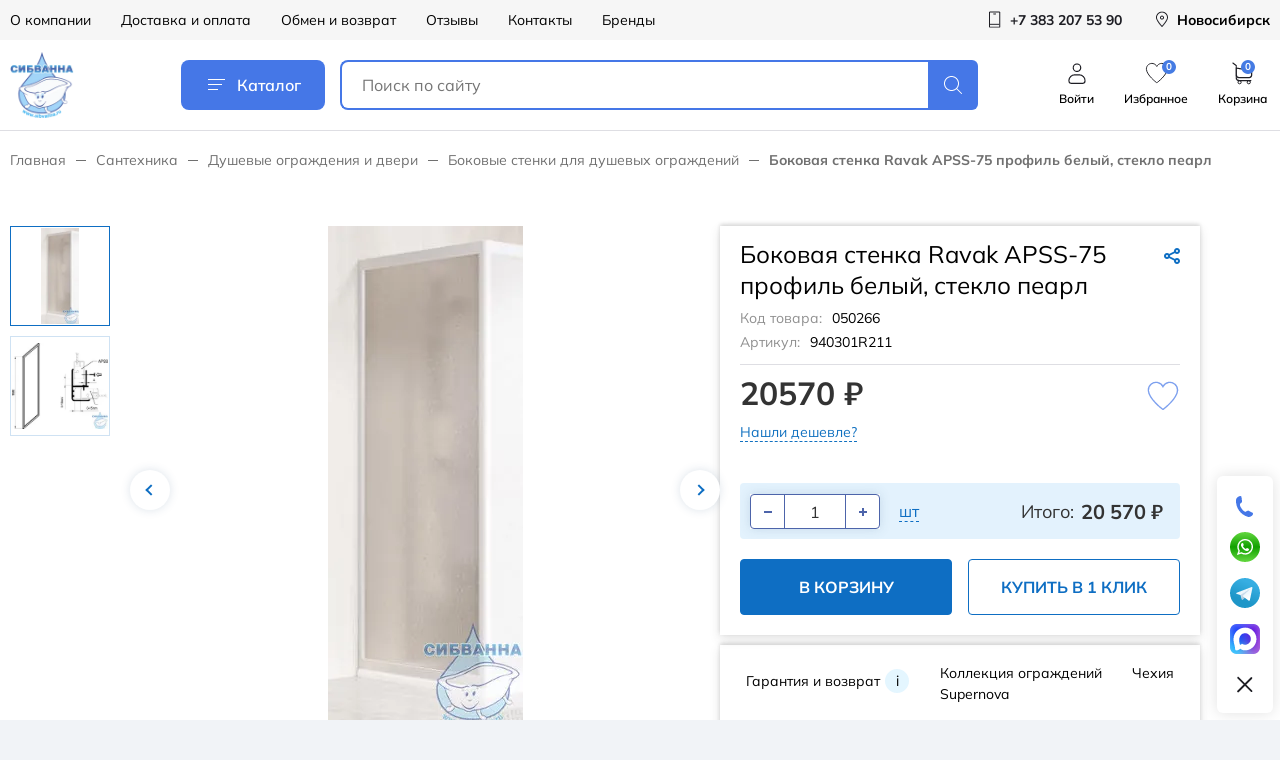

--- FILE ---
content_type: text/html; charset=UTF-8
request_url: https://sibvanna.ru/santekhnika/dushevye-ograzhdeniya-i-dveri/bokovye-stenki-dlya-ograzhdeniy/bokovaya-stenka-ravak-apss-75-profil-belyy-steklo-pearl/
body_size: 35983
content:
<!DOCTYPE html>
<html lang="ru">
<head>

    <title> Боковая стенка Ravak APSS-75 профиль белый, стекло пеарл купить в Новосибирске по выгодной цене 20 570 руб., интернет-магазин Сибванна</title>

    <meta http-equiv="Content-Type" content="text/html; charset=UTF-8" />
<meta name="robots" content="index, follow" />
<meta name="keywords" content="официальная сантехника, сантехник новосибирск магазин, сантехника официальный сайт, магазины сантехники +в новосибирске, акции распродажи новосибирск, ванна акции, распродажа сантехники, сантехника недорогой, сантехника новосибирск купить, купить сантехнику" />
<meta name="description" content="Заказать  боковая стенка ravak apss-75 профиль белый, стекло пеарл в каталоге Сибванна: описание, характеристики, фото, цена ✔ Доставка по Новосибирску и России ✔ Товары в наличии на складе ✔ Скидки ✔ Кредит и рассрочка ✔ Гарантия от производителя" />
<link rel="canonical" href="https://sibvanna.ru/santekhnika/dushevye-ograzhdeniya-i-dveri/bokovye-stenki-dlya-ograzhdeniy/bokovaya-stenka-ravak-apss-75-profil-belyy-steklo-pearl/" />
<script data-skip-moving="true">(function(w, d, n) {var cl = "bx-core";var ht = d.documentElement;var htc = ht ? ht.className : undefined;if (htc === undefined || htc.indexOf(cl) !== -1){return;}var ua = n.userAgent;if (/(iPad;)|(iPhone;)/i.test(ua)){cl += " bx-ios";}else if (/Windows/i.test(ua)){cl += ' bx-win';}else if (/Macintosh/i.test(ua)){cl += " bx-mac";}else if (/Linux/i.test(ua) && !/Android/i.test(ua)){cl += " bx-linux";}else if (/Android/i.test(ua)){cl += " bx-android";}cl += (/(ipad|iphone|android|mobile|touch)/i.test(ua) ? " bx-touch" : " bx-no-touch");cl += w.devicePixelRatio && w.devicePixelRatio >= 2? " bx-retina": " bx-no-retina";if (/AppleWebKit/.test(ua)){cl += " bx-chrome";}else if (/Opera/.test(ua)){cl += " bx-opera";}else if (/Firefox/.test(ua)){cl += " bx-firefox";}ht.className = htc ? htc + " " + cl : cl;})(window, document, navigator);</script>


<link href="/bitrix/cache/css/s1/main/page_766b78a571b18d912922ae76e2c206f5/page_766b78a571b18d912922ae76e2c206f5_v1.css?176559713293905" type="text/css"  rel="stylesheet" />
<link href="/bitrix/cache/css/s1/main/template_e12d92e35dd0b5b4fde861c4e6bbbf92/template_e12d92e35dd0b5b4fde861c4e6bbbf92_v1.css?1767759154409569" type="text/css"  data-template-style="true" rel="stylesheet" />







<meta http-equiv="x-ua-compatible" content ie="edge">
<link rel="shortcut icon" href="/local/templates/main/images/favicon/favicon.ico" type="image/x-icon">
<meta name="viewport" content="width=device-width, initial-scale=1.0, user-scalable=yes, maximum-scale=5, minimum-scale=0.5">



    
    <link
            rel="stylesheet"
            href="https://cdn.jsdelivr.net/npm/@fancyapps/ui@6.0/dist/fancybox/fancybox.css"
    />
                    <!-- Yandex.Metrika counter -->
                <noscript>
            <div><img src="https://mc.yandex.ru/watch/49741111" style="position:absolute; left:-9999px;" alt=""/></div>
        </noscript>
        <!-- /Yandex.Metrika counter -->
    </head>
<body>
<div id="panel">
    </div>

<div id="wrapper">
    <header id="header" class="header">
        <div class="header-top hidden-sm">
            <div class="container header-container">
                
<div class="header-top-menu">
            <a href="/o-kompanii/" class="header-top-menu__item">О компании</a>
            <a href="/dostavka-i-oplata/" class="header-top-menu__item">Доставка и оплата</a>
            <a href="/exchange/" class="header-top-menu__item">Обмен и возврат</a>
            <a href="/reviews/" class="header-top-menu__item">Отзывы</a>
            <a href="/contacts/" class="header-top-menu__item">Контакты</a>
            <a href="/brands/" class="header-top-menu__item">Бренды</a>
    </div>
                
                

	<a href="tel:+73832075390" class="header-top-action">
		<span class="header-top-action__icon">
			<svg>
				<use href="/local/templates/main/icons/svg-sprite.svg#phone"></use>
			</svg>
		</span>
		<span class="header-top-action__text">+7 383 207 53 90</span>
	</a><a href="javascript:void(0)" class="header-top-action  city-head__link" style="text-decoration: none; color: black;" >
	<span class="header-top-action__icon">
		<svg>
			<use href="/local/templates/main/icons/svg-sprite.svg#pin"></use>
		</svg>
	</span>
    <span class="header-top-action__text"><span>Новосибирск</span>
</a>

            </div>
        </div>
        <div class="header-main">
            <div class="container header-container">
                                    <a href="/" class="logo">
                        <img src="/upload/resize_cache/webp/local/templates/main/images/new/logo.webp" alt="" class="logo__image"/>
                    </a>
                                <a href="javascript:void(0)" class="header-catalog-btn js-popup-catalog">
                    <span class="header-catalog-btn__icon"><i></i></span>
                    Каталог
                </a>
                <div class="header-search">
                    <a href="javascript:void(0)" class="header-search-toggle">
                        <svg>
                            <use href="/local/templates/main/icons/svg-sprite.svg#search"></use>
                        </svg>
                    </a>
                    <form action="/search/" class="header-search__form">
                        <input type="text" name="q" value=""
                               placeholder="Поиск по сайту"
                               class="header-search__input"/>
                        <button type="submit" class="header-search__button">
                            <svg>
                                <use href="/local/templates/main/icons/svg-sprite.svg#search"></use>
                            </svg>
                        </button>
                        <div class="header-search__back"></div>
                    </form>
                </div>
                <div class="header-main-actions hidden-sm">
                                            <a href="javascript:void(0)" class="header-main-action js__get_auth_form hidden-sm">
							<span class="header-main-action__icon">
								<svg>
									<use href="/local/templates/main/icons/svg-sprite.svg#user"></use>
								</svg>
							</span>
                            <span class="header-main-action__text">Войти</span>
                        </a>
                                        <a href="/lk/favorites/" class="header-main-action" id="header_favorites" >
						<span class="header-main-action__icon">
							<svg class="no-fill">
								<use href="/local/templates/main/icons/svg-sprite.svg#fav"></use>
							</svg>
							<span class="header-main-action__counter-label">0</span>
						</span>
                        <span class="header-main-action__text">Избранное</span>
                    </a>
                    <a href="/basket/" class="header-main-action">
						<span class="header-main-action__icon">
							<svg>
								<use href="/local/templates/main/icons/svg-sprite.svg#cart"></use>
							</svg>
						</span>
                        <span class="header-main-action__counter-label" id="basket-count" data-fuserid="141295352" >0</span>
                        <span class="header-main-action__text">Корзина</span>
                    </a>
                </div>
            </div>
        </div>
    </header>
    


<div class="page-catalog container">

<ul class="bread-crumbs">
			<li class="bread-crumbs__item" id="bx_breadcrumb_0" itemscope="" itemtype="http://data-vocabulary.org/Breadcrumb" itemref="bx_breadcrumb_1">
				<a href="/" title="Главная" itemprop="url" class="bread-crumbs__link">
					Главная
				</a>
			</li>
			<li class="bread-crumbs__item" id="bx_breadcrumb_1" itemscope="" itemtype="http://data-vocabulary.org/Breadcrumb" itemprop="child" itemref="bx_breadcrumb_2">
				<a href="/santekhnika/" title="Сантехника" itemprop="url" class="bread-crumbs__link">
					Сантехника
				</a>
			</li>
			<li class="bread-crumbs__item" id="bx_breadcrumb_2" itemscope="" itemtype="http://data-vocabulary.org/Breadcrumb" itemprop="child" itemref="bx_breadcrumb_3">
				<a href="/santekhnika/dushevye-ograzhdeniya-i-dveri/" title="Душевые ограждения и двери" itemprop="url" class="bread-crumbs__link">
					Душевые ограждения и двери
				</a>
			</li>
			<li class="bread-crumbs__item" id="bx_breadcrumb_3" itemscope="" itemtype="http://data-vocabulary.org/Breadcrumb" itemprop="child">
				<a href="/santekhnika/dushevye-ograzhdeniya-i-dveri/bokovye-stenki-dlya-ograzhdeniy/" title="Боковые стенки для душевых ограждений" itemprop="url" class="bread-crumbs__link">
					Боковые стенки для душевых ограждений
				</a>
			</li>
			<li class="bread-crumbs__item">
				<div class="bread-crumbs__link bread-crumbs__link--last"> Боковая стенка Ravak APSS-75 профиль белый, стекло пеарл</div>
			</li></ul></div>




<br/>

<div style="display:none">
            <a data-fancybox="gallery"
           data-src="/upload/resize_cache/webp/resize_cache/iblock/ced/195_501_169256f60bdc3a39bbbb72bf272097f69/bel_perl.webp"
           data-thumb="/upload/resize_cache/webp/resize_cache/iblock/ced/240_240_14caa26a4d9fda321d5fc4aaa63078831/bel_perl.webp"></a>
            <a data-fancybox="gallery"
           data-src="/upload/resize_cache/webp/resize_cache/iblock/b55/669_595_169256f60bdc3a39bbbb72bf272097f69/tn_apss.webp"
           data-thumb="/upload/resize_cache/webp/resize_cache/iblock/b55/240_240_14caa26a4d9fda321d5fc4aaa63078831/tn_apss.webp"></a>
    </div>
<div style="display:none;width: 100%;height: 100%;" id="dialog-content">
            <img src="/upload/resize_cache/webp/resize_cache/iblock/ced/195_501_169256f60bdc3a39bbbb72bf272097f69/bel_perl.webp"
             style="width: 100%"
        /><br/>
            <img src="/upload/resize_cache/webp/resize_cache/iblock/b55/669_595_169256f60bdc3a39bbbb72bf272097f69/tn_apss.webp"
             style="width: 100%"
        /><br/>
    </div>

<style>
    .fancybox__slide .f-button[data-fancybox-close] {
        top: 0 !important;
    }
</style>


<div class="card-head container">
    <a href="/santekhnika/dushevye-ograzhdeniya-i-dveri/bokovye-stenki-dlya-ograzhdeniy/" class="card-back view-sm">Назад</a>
        <div class="share-wrap view-sm">
        <a href="#" class="share-btn">
            <i class="share-btn__icon icon icon-share"></i>
            <span class="share-btn__text">Поделиться</span>
        </a>
        <div class="share-popup">
            <i class="share-close"></i>
            <ul class="share-list">
                <li>
                    <button data-sharer="vk"
                            data-caption="размеры: 75, 80, 90 см<br />
цветовое исполнение: профиль - белый, сатин, черный<br />
витраж из безопасного стекла: 3 мм; Transparent, Grape<br />
витраж из пластика: Pearl<br />
высота изделия : 198 см<br />
гарантия: 5 лет<br />
Изделие состоит из одной неподвижной части и не предназначено для самостоятельного использования. В комплектацию изделия входит угловой соединительный профиль для крепления к душевым дверям или душевому уголку. Для крепления к стене используется установочный профиль, который входит в комплектацию душевых дверей или уголка. С помощью регулирующего профиля NPS можно компенсировать недостающие размеры или выровнять неровности строительного проема. Неподвижная стенка APSS комбинируется с душевыми дверьми высотой 1980 мм &#40;ASDP3&#41; для создания «L»-образного душевого уголка. С помощью двух неподвижных стенок типа АPSS и душевой двери ASDP3, или одной неподвижной стенки APSS и душевого уголка ASRV3&#43;ASRV3 образуется «П»- образный душевой уголок. Возможно изготовление нестандартных размеров душевых дверей и неподвижной стенки. Душевые кабины и двери серии supernova поставляются в готовом виде и могут быть собраны одним человеком всего за один час."
                            data-title=" Боковая стенка Ravak APSS-75 профиль белый, стекло пеарл"
                            data-url="://sibvanna.ru/santekhnika/dushevye-ograzhdeniya-i-dveri/bokovye-stenki-dlya-ograzhdeniy/bokovaya-stenka-ravak-apss-75-profil-belyy-steklo-pearl/"
                            class="share-link"></button>
                </li>
                <li>
                    <button data-sharer="facebook"
                            data-caption="размеры: 75, 80, 90 см<br />
цветовое исполнение: профиль - белый, сатин, черный<br />
витраж из безопасного стекла: 3 мм; Transparent, Grape<br />
витраж из пластика: Pearl<br />
высота изделия : 198 см<br />
гарантия: 5 лет<br />
Изделие состоит из одной неподвижной части и не предназначено для самостоятельного использования. В комплектацию изделия входит угловой соединительный профиль для крепления к душевым дверям или душевому уголку. Для крепления к стене используется установочный профиль, который входит в комплектацию душевых дверей или уголка. С помощью регулирующего профиля NPS можно компенсировать недостающие размеры или выровнять неровности строительного проема. Неподвижная стенка APSS комбинируется с душевыми дверьми высотой 1980 мм &#40;ASDP3&#41; для создания «L»-образного душевого уголка. С помощью двух неподвижных стенок типа АPSS и душевой двери ASDP3, или одной неподвижной стенки APSS и душевого уголка ASRV3&#43;ASRV3 образуется «П»- образный душевой уголок. Возможно изготовление нестандартных размеров душевых дверей и неподвижной стенки. Душевые кабины и двери серии supernova поставляются в готовом виде и могут быть собраны одним человеком всего за один час."
                            data-title=" Боковая стенка Ravak APSS-75 профиль белый, стекло пеарл"
                            data-url="://sibvanna.ru/santekhnika/dushevye-ograzhdeniya-i-dveri/bokovye-stenki-dlya-ograzhdeniy/bokovaya-stenka-ravak-apss-75-profil-belyy-steklo-pearl/"
                            class="share-link"></button>
                </li>
                <li>
                    <button data-sharer="okru"
                            data-caption="размеры: 75, 80, 90 см<br />
цветовое исполнение: профиль - белый, сатин, черный<br />
витраж из безопасного стекла: 3 мм; Transparent, Grape<br />
витраж из пластика: Pearl<br />
высота изделия : 198 см<br />
гарантия: 5 лет<br />
Изделие состоит из одной неподвижной части и не предназначено для самостоятельного использования. В комплектацию изделия входит угловой соединительный профиль для крепления к душевым дверям или душевому уголку. Для крепления к стене используется установочный профиль, который входит в комплектацию душевых дверей или уголка. С помощью регулирующего профиля NPS можно компенсировать недостающие размеры или выровнять неровности строительного проема. Неподвижная стенка APSS комбинируется с душевыми дверьми высотой 1980 мм &#40;ASDP3&#41; для создания «L»-образного душевого уголка. С помощью двух неподвижных стенок типа АPSS и душевой двери ASDP3, или одной неподвижной стенки APSS и душевого уголка ASRV3&#43;ASRV3 образуется «П»- образный душевой уголок. Возможно изготовление нестандартных размеров душевых дверей и неподвижной стенки. Душевые кабины и двери серии supernova поставляются в готовом виде и могут быть собраны одним человеком всего за один час."
                            data-title=" Боковая стенка Ravak APSS-75 профиль белый, стекло пеарл"
                            data-url="://sibvanna.ru/santekhnika/dushevye-ograzhdeniya-i-dveri/bokovye-stenki-dlya-ograzhdeniy/bokovaya-stenka-ravak-apss-75-profil-belyy-steklo-pearl/"
                            class="share-link"></button>
                </li>
                <li>
                    <button data-sharer="mailru"
                            data-caption="размеры: 75, 80, 90 см<br />
цветовое исполнение: профиль - белый, сатин, черный<br />
витраж из безопасного стекла: 3 мм; Transparent, Grape<br />
витраж из пластика: Pearl<br />
высота изделия : 198 см<br />
гарантия: 5 лет<br />
Изделие состоит из одной неподвижной части и не предназначено для самостоятельного использования. В комплектацию изделия входит угловой соединительный профиль для крепления к душевым дверям или душевому уголку. Для крепления к стене используется установочный профиль, который входит в комплектацию душевых дверей или уголка. С помощью регулирующего профиля NPS можно компенсировать недостающие размеры или выровнять неровности строительного проема. Неподвижная стенка APSS комбинируется с душевыми дверьми высотой 1980 мм &#40;ASDP3&#41; для создания «L»-образного душевого уголка. С помощью двух неподвижных стенок типа АPSS и душевой двери ASDP3, или одной неподвижной стенки APSS и душевого уголка ASRV3&#43;ASRV3 образуется «П»- образный душевой уголок. Возможно изготовление нестандартных размеров душевых дверей и неподвижной стенки. Душевые кабины и двери серии supernova поставляются в готовом виде и могут быть собраны одним человеком всего за один час."
                            data-title=" Боковая стенка Ravak APSS-75 профиль белый, стекло пеарл"
                            data-url="://sibvanna.ru/santekhnika/dushevye-ograzhdeniya-i-dveri/bokovye-stenki-dlya-ograzhdeniy/bokovaya-stenka-ravak-apss-75-profil-belyy-steklo-pearl/"
                            class="share-link"></button>
                </li>
                <li>
                    <button data-sharer="twitter"
                            data-caption="размеры: 75, 80, 90 см<br />
цветовое исполнение: профиль - белый, сатин, черный<br />
витраж из безопасного стекла: 3 мм; Transparent, Grape<br />
витраж из пластика: Pearl<br />
высота изделия : 198 см<br />
гарантия: 5 лет<br />
Изделие состоит из одной неподвижной части и не предназначено для самостоятельного использования. В комплектацию изделия входит угловой соединительный профиль для крепления к душевым дверям или душевому уголку. Для крепления к стене используется установочный профиль, который входит в комплектацию душевых дверей или уголка. С помощью регулирующего профиля NPS можно компенсировать недостающие размеры или выровнять неровности строительного проема. Неподвижная стенка APSS комбинируется с душевыми дверьми высотой 1980 мм &#40;ASDP3&#41; для создания «L»-образного душевого уголка. С помощью двух неподвижных стенок типа АPSS и душевой двери ASDP3, или одной неподвижной стенки APSS и душевого уголка ASRV3&#43;ASRV3 образуется «П»- образный душевой уголок. Возможно изготовление нестандартных размеров душевых дверей и неподвижной стенки. Душевые кабины и двери серии supernova поставляются в готовом виде и могут быть собраны одним человеком всего за один час."
                            data-title=" Боковая стенка Ravak APSS-75 профиль белый, стекло пеарл"
                            data-url="://sibvanna.ru/santekhnika/dushevye-ograzhdeniya-i-dveri/bokovye-stenki-dlya-ograzhdeniy/bokovaya-stenka-ravak-apss-75-profil-belyy-steklo-pearl/"
                            class="share-link"></button>
                </li>
            </ul>
        </div>
        <div class="share-overlay"></div>
    </div>
</div>

<form class="card">
    <div class="container">
        <div class="card-images">
            
            <div class="card-images__thumbs--wrap">
                <div class="card-images__thumbs swiper" id="card-thumbs">
                    <div class="swiper-wrapper">
                                                    <div class="card-images__thumb swiper-slide" data-index="1"><img
								loading="lazy"
								src="/upload/resize_cache/webp/resize_cache/iblock/ced/240_240_14caa26a4d9fda321d5fc4aaa63078831/bel_perl.webp"
								alt=""/>
                            </div>                            <div class="card-images__thumb swiper-slide" data-index="2"><img
								loading="lazy"
								src="/upload/resize_cache/webp/resize_cache/iblock/b55/240_240_14caa26a4d9fda321d5fc4aaa63078831/tn_apss.webp"
								alt=""/>
                            </div>                    </div>
                </div>
                <div class="card-images__thumbs--nav">
                    <button class="slick-prev slick-arrow" aria-label="Previous" type="button"></button>
                    <button class="slick-next slick-arrow" aria-label="Next" type="button"></button>
                </div>
            </div>
            <div class="card-images__slider" id="card-slider">
                                                        <div class="card-images__slide" data-index="1">
                        <a ---target="_blank"
                           class="---js-fancy-card"
                           rel="card"
                           ---href="/upload/resize_cache/webp/resize_cache/iblock/ced/195_501_169256f60bdc3a39bbbb72bf272097f69/bel_perl.webp"
                           style="cursor:pointer;"
                                                      data-src="/upload/resize_cache/webp/resize_cache/iblock/ced/195_501_169256f60bdc3a39bbbb72bf272097f69/bel_perl.webp"
                        >
                            <img loading="lazy" src="/upload/resize_cache/webp/resize_cache/iblock/ced/195_501_169256f60bdc3a39bbbb72bf272097f69/bel_perl.webp" alt=""/></a>
                    </div>
                                                        <div class="card-images__slide" data-index="2">
                        <a ---target="_blank"
                           class="---js-fancy-card"
                           rel="card"
                           ---href="/upload/resize_cache/webp/resize_cache/iblock/b55/669_595_169256f60bdc3a39bbbb72bf272097f69/tn_apss.webp"
                           style="cursor:pointer;"
                                                      data-src="/upload/resize_cache/webp/resize_cache/iblock/b55/669_595_169256f60bdc3a39bbbb72bf272097f69/tn_apss.webp"
                        >
                            <img loading="lazy" src="/upload/resize_cache/webp/resize_cache/iblock/b55/669_595_169256f60bdc3a39bbbb72bf272097f69/tn_apss.webp" alt=""/></a>
                    </div>
                                            </div>
        </div>

        <div class="card-info">
            <div class="card-panel">
                <div class="card-info__top card-info--border">
                    <h1 class="card-title"> Боковая стенка Ravak APSS-75 профиль белый, стекло пеарл</h1>
                    <div class="share-wrap hide-sm">
                        <a href="#" class="share-btn">
                            <i class="share-btn__icon icon icon-share"></i>
                        </a>
                        <div class="share-popup">
                            <i class="share-close"></i>
                            <ul class="share-list">
                                <li>
                                    <button data-sharer="vk"
                                            data-caption="размеры: 75, 80, 90 см<br />
цветовое исполнение: профиль - белый, сатин, черный<br />
витраж из безопасного стекла: 3 мм; Transparent, Grape<br />
витраж из пластика: Pearl<br />
высота изделия : 198 см<br />
гарантия: 5 лет<br />
Изделие состоит из одной неподвижной части и не предназначено для самостоятельного использования. В комплектацию изделия входит угловой соединительный профиль для крепления к душевым дверям или душевому уголку. Для крепления к стене используется установочный профиль, который входит в комплектацию душевых дверей или уголка. С помощью регулирующего профиля NPS можно компенсировать недостающие размеры или выровнять неровности строительного проема. Неподвижная стенка APSS комбинируется с душевыми дверьми высотой 1980 мм &#40;ASDP3&#41; для создания «L»-образного душевого уголка. С помощью двух неподвижных стенок типа АPSS и душевой двери ASDP3, или одной неподвижной стенки APSS и душевого уголка ASRV3&#43;ASRV3 образуется «П»- образный душевой уголок. Возможно изготовление нестандартных размеров душевых дверей и неподвижной стенки. Душевые кабины и двери серии supernova поставляются в готовом виде и могут быть собраны одним человеком всего за один час."
                                            data-title=" Боковая стенка Ravak APSS-75 профиль белый, стекло пеарл"
                                            data-url="://sibvanna.ru/santekhnika/dushevye-ograzhdeniya-i-dveri/bokovye-stenki-dlya-ograzhdeniy/bokovaya-stenka-ravak-apss-75-profil-belyy-steklo-pearl/"
                                            class="share-link"></button>
                                </li>
                                <li>
                                    <button data-sharer="facebook"
                                            data-caption="размеры: 75, 80, 90 см<br />
цветовое исполнение: профиль - белый, сатин, черный<br />
витраж из безопасного стекла: 3 мм; Transparent, Grape<br />
витраж из пластика: Pearl<br />
высота изделия : 198 см<br />
гарантия: 5 лет<br />
Изделие состоит из одной неподвижной части и не предназначено для самостоятельного использования. В комплектацию изделия входит угловой соединительный профиль для крепления к душевым дверям или душевому уголку. Для крепления к стене используется установочный профиль, который входит в комплектацию душевых дверей или уголка. С помощью регулирующего профиля NPS можно компенсировать недостающие размеры или выровнять неровности строительного проема. Неподвижная стенка APSS комбинируется с душевыми дверьми высотой 1980 мм &#40;ASDP3&#41; для создания «L»-образного душевого уголка. С помощью двух неподвижных стенок типа АPSS и душевой двери ASDP3, или одной неподвижной стенки APSS и душевого уголка ASRV3&#43;ASRV3 образуется «П»- образный душевой уголок. Возможно изготовление нестандартных размеров душевых дверей и неподвижной стенки. Душевые кабины и двери серии supernova поставляются в готовом виде и могут быть собраны одним человеком всего за один час."
                                            data-title=" Боковая стенка Ravak APSS-75 профиль белый, стекло пеарл"
                                            data-url="://sibvanna.ru/santekhnika/dushevye-ograzhdeniya-i-dveri/bokovye-stenki-dlya-ograzhdeniy/bokovaya-stenka-ravak-apss-75-profil-belyy-steklo-pearl/"
                                            class="share-link"></button>
                                </li>
                                <li>
                                    <button data-sharer="okru"
                                            data-caption="размеры: 75, 80, 90 см<br />
цветовое исполнение: профиль - белый, сатин, черный<br />
витраж из безопасного стекла: 3 мм; Transparent, Grape<br />
витраж из пластика: Pearl<br />
высота изделия : 198 см<br />
гарантия: 5 лет<br />
Изделие состоит из одной неподвижной части и не предназначено для самостоятельного использования. В комплектацию изделия входит угловой соединительный профиль для крепления к душевым дверям или душевому уголку. Для крепления к стене используется установочный профиль, который входит в комплектацию душевых дверей или уголка. С помощью регулирующего профиля NPS можно компенсировать недостающие размеры или выровнять неровности строительного проема. Неподвижная стенка APSS комбинируется с душевыми дверьми высотой 1980 мм &#40;ASDP3&#41; для создания «L»-образного душевого уголка. С помощью двух неподвижных стенок типа АPSS и душевой двери ASDP3, или одной неподвижной стенки APSS и душевого уголка ASRV3&#43;ASRV3 образуется «П»- образный душевой уголок. Возможно изготовление нестандартных размеров душевых дверей и неподвижной стенки. Душевые кабины и двери серии supernova поставляются в готовом виде и могут быть собраны одним человеком всего за один час."
                                            data-title=" Боковая стенка Ravak APSS-75 профиль белый, стекло пеарл"
                                            data-url="://sibvanna.ru/santekhnika/dushevye-ograzhdeniya-i-dveri/bokovye-stenki-dlya-ograzhdeniy/bokovaya-stenka-ravak-apss-75-profil-belyy-steklo-pearl/"
                                            class="share-link"></button>
                                </li>
                                <li>
                                    <button data-sharer="mailru"
                                            data-caption="размеры: 75, 80, 90 см<br />
цветовое исполнение: профиль - белый, сатин, черный<br />
витраж из безопасного стекла: 3 мм; Transparent, Grape<br />
витраж из пластика: Pearl<br />
высота изделия : 198 см<br />
гарантия: 5 лет<br />
Изделие состоит из одной неподвижной части и не предназначено для самостоятельного использования. В комплектацию изделия входит угловой соединительный профиль для крепления к душевым дверям или душевому уголку. Для крепления к стене используется установочный профиль, который входит в комплектацию душевых дверей или уголка. С помощью регулирующего профиля NPS можно компенсировать недостающие размеры или выровнять неровности строительного проема. Неподвижная стенка APSS комбинируется с душевыми дверьми высотой 1980 мм &#40;ASDP3&#41; для создания «L»-образного душевого уголка. С помощью двух неподвижных стенок типа АPSS и душевой двери ASDP3, или одной неподвижной стенки APSS и душевого уголка ASRV3&#43;ASRV3 образуется «П»- образный душевой уголок. Возможно изготовление нестандартных размеров душевых дверей и неподвижной стенки. Душевые кабины и двери серии supernova поставляются в готовом виде и могут быть собраны одним человеком всего за один час."
                                            data-title=" Боковая стенка Ravak APSS-75 профиль белый, стекло пеарл"
                                            data-url="://sibvanna.ru/santekhnika/dushevye-ograzhdeniya-i-dveri/bokovye-stenki-dlya-ograzhdeniy/bokovaya-stenka-ravak-apss-75-profil-belyy-steklo-pearl/"
                                            class="share-link"></button>
                                </li>
                                <li>
                                    <button data-sharer="twitter"
                                            data-caption="размеры: 75, 80, 90 см<br />
цветовое исполнение: профиль - белый, сатин, черный<br />
витраж из безопасного стекла: 3 мм; Transparent, Grape<br />
витраж из пластика: Pearl<br />
высота изделия : 198 см<br />
гарантия: 5 лет<br />
Изделие состоит из одной неподвижной части и не предназначено для самостоятельного использования. В комплектацию изделия входит угловой соединительный профиль для крепления к душевым дверям или душевому уголку. Для крепления к стене используется установочный профиль, который входит в комплектацию душевых дверей или уголка. С помощью регулирующего профиля NPS можно компенсировать недостающие размеры или выровнять неровности строительного проема. Неподвижная стенка APSS комбинируется с душевыми дверьми высотой 1980 мм &#40;ASDP3&#41; для создания «L»-образного душевого уголка. С помощью двух неподвижных стенок типа АPSS и душевой двери ASDP3, или одной неподвижной стенки APSS и душевого уголка ASRV3&#43;ASRV3 образуется «П»- образный душевой уголок. Возможно изготовление нестандартных размеров душевых дверей и неподвижной стенки. Душевые кабины и двери серии supernova поставляются в готовом виде и могут быть собраны одним человеком всего за один час."
                                            data-title=" Боковая стенка Ravak APSS-75 профиль белый, стекло пеарл"
                                            data-url="://sibvanna.ru/santekhnika/dushevye-ograzhdeniya-i-dveri/bokovye-stenki-dlya-ograzhdeniy/bokovaya-stenka-ravak-apss-75-profil-belyy-steklo-pearl/"
                                            class="share-link"></button>
                                </li>
                            </ul>
                        </div>
                        <div class="share-overlay"></div>
                    </div>
									<div class="card-artikul">Код товара:<span>050266</span></div>
														<div id="vendorCode" class="card-artikul">Артикул:<span>940301R211</span></div>
									                </div>
                
				
				
				
								


                <div class="card-panel__price">
					<a id="aFavirite" href="javascript:void(0)" data-id="50266" class="product-favorite js-favorite ">
						<svg>
							<use href="/local/templates/main/icons/svg-sprite.svg#fav"></use>
						</svg>
					</a>
                                            <span id="mainPrice" class="card-info__main-price">20570 ₽</span>
                                                                                <div class="card-info__set--top">
                        <!---Если нет значения, элемент выводить, но добавлять аттрибут hidden--->
                                                <a href="#" class="card-link js__get_form_deshevle card-link__item"
                           data-id="50266">Нашли
                            дешевле?</a>
                    </div>
                </div>
                <div class="card-panel__info left">
			                </div>
                <div class="card-panel__count-price">
                    <div class="card-count-action">
                        <div class="card-count">
                            <input type="hidden" class="card-count__quantity" value="1" data-step="1" data-count="1"
                                   data-meter="1" readonly>
                            <a href="javascript:void(0);" class="card-count__action card-count__minus"><i></i></a>
                            <input type="tel" class="card-count__input" value="1" id="card-product__id" readonly>
                            <a href="javascript:void(0);" class="card-count__action card-count__plus"><i></i></a>
                        </div>
                        <div class="card-count-type">
                                                            <label class="card-count-type__label">
                                    <input type="radio" name="card-count-step"
                                           class="card-count-type__input card-count__measure" data-step="1" checked>
                                    <span>шт</span>
                                </label>
                                                    </div>
                    </div>
					                    <div class="card-total-price" data-price="20570">Итого: <span class="bold"><span class="total-price">20 570</span> ₽</span>
                    </div>
                </div>
                <div class="card-panel__actions">
                    <button id='buttonInBasket' class="button card-button js-add-basket"
						data-type="simple"
						data-id="50266"
																		>В корзину
                    </button>
                    <button class="button button--inverse card-button card-one-click"
                            data-featherlight="#one-click-popup">Купить в 1 клик
                    </button>
                    <!--В data-url путь до обработчика, формат ответа json {'STATUS': 'Y/N', 'COUNT': 10}, где Y - добавлено, N - удалено, COUNT - общее число избранных товаров-->
                    <!--Если в избранном, добавляется класс is-active-->
                                    </div>
            </div>

                                    <div class="card-panel card-panel--brand">
                <div class="card-brand__info">
                    Гарантия и&nbsp;возврат
                    <a href="#" class="card-help" data-featherlight="#guaranty-popup">i</a>
                </div>
                <div class="card-brand__items">
                                                                <div class="card-brand__item">
                            <div class="card-brand__name">Коллекция ограждений</div>
                            <div class="card-brand__value">Supernova</div>
                        </div>
                                    </div>
                <div class="card-brand__right">
                    <div class="card-brand__сity">Чехия</div>
                    <div class="card-brand__image">
                        <img src=""
                             alt=""/>
                    </div>
                </div>
            </div>
            <div class="card-tabs-links">
                <a class="card-tabs__link js-anchor" href="#params-tab"><span>Характеристики</span><i></i></a>
                <a class="card-tabs__link js-anchor" href="#description-tab"><span>Описание</span><i></i></a>
            </div>
            <div class="card-panel--brand card-panel--shadow">
                                <div class="card-brand__items">
                    <div class="card-brand__item">
                        <div>Сертификат дилера подтверждает наше официальное
                            представительство бренда. Для вас - гарантия
                            происхождения товара и его качества.
                        </div>
                    </div>
                </div>
            </div>
        </div>

    </div>
	    <div class="container">
        <div class="tabs">
            <ul class="tabs__caption">
                                                    <li class="is-active">Описание</li>
                                                    <li >Характеристики</li>
                <!--<li>Варианты исполнения</li>-->
                                            </ul>

                                        <div data-readmore="wrap" id="description-tab"
                     class="tabs__content is-active">
                    <div class="card-description" data-readmore="inner">
                        размеры: 75, 80, 90 см
цветовое исполнение: профиль - белый, сатин, черный
витраж из безопасного стекла: 3 мм; Transparent, Grape
витраж из пластика: Pearl
высота изделия : 198 см
гарантия: 5 лет
Изделие состоит из одной неподвижной части и не предназначено для самостоятельного использования. В комплектацию изделия входит угловой соединительный профиль для крепления к душевым дверям или душевому уголку. Для крепления к стене используется установочный профиль, который входит в комплектацию душевых дверей или уголка. С помощью регулирующего профиля NPS можно компенсировать недостающие размеры или выровнять неровности строительного проема. Неподвижная стенка APSS комбинируется с душевыми дверьми высотой 1980 мм (ASDP3) для создания «L»-образного душевого уголка. С помощью двух неподвижных стенок типа АPSS и душевой двери ASDP3, или одной неподвижной стенки APSS и душевого уголка ASRV3+ASRV3 образуется «П»- образный душевой уголок. Возможно изготовление нестандартных размеров душевых дверей и неподвижной стенки. Душевые кабины и двери серии supernova поставляются в готовом виде и могут быть собраны одним человеком всего за один час.                    </div>
                </div>
                                        <div class="tabs__content " id="params-tab">
                <ul class="card-params" data-id="50266">
                    <li>
                        <span>Код товара:</span>
                        <span>050266</span>
                    </li>
                                            <li>
                            <span>Артикул</span>
                            <span>940301R211</span>
                        </li>
                                                                    <li>
                                <span>Страна</span>
                                <span>Чехия</span>
                            </li>
                                                    <li>
                                <span>Бренд</span>
                                <span>Ravak</span>
                            </li>
                                                    <li>
                                <span>Коллекция ограждений</span>
                                <span>Supernova</span>
                            </li>
                                                    <li>
                                <span>Тип ограждения</span>
                                <span>боковые стенки</span>
                            </li>
                                                    <li>
                                <span>Гарантия</span>
                                <span>5 лет</span>
                            </li>
                                                    <li>
                                <span>Цвет стекла</span>
                                <span>пеарл</span>
                            </li>
                                                    <li>
                                <span>Цвет профиля</span>
                                <span>белый</span>
                            </li>
                                                    <li>
                                <span>Наличие поддона</span>
                                <span>нет</span>
                            </li>
                                                    <li>
                                <span>Водоотталкивающее покрытие</span>
                                <span>нет</span>
                            </li>
                                                    <li>
                                <span>Толщина стекла</span>
                                <span>3 мм</span>
                            </li>
                                                    <li>
                                <span>Высота</span>
                                <span>198 см</span>
                            </li>
                                                    <li>
                                <span>Ширина ограждений</span>
                                <span>75 см</span>
                            </li>
                                        </ul>
            </div>

            <!--<div class="tabs__content">
                <div class="card-offers">
                    <div class="card-offers__item">
                        <input type="radio" name="offers" value="24500" data-params="{'price':'35 600 ?','old_price':'40 600 ?','discount':'- 5 000'}"
                               id="offer_1" checked class="card-offers__input js-offer-radio"/>
                        <label for="offer_1" class="card-offers__inner">
                            <span class="card-offers__image"><img src="/verst/card/images/d5ab0f20adc7c130c542c127f3fe6814.png" alt=""/></span>
                            <span class="card-offers__props">
                        <span class="card-offers__prop">
                            <span>Высота:</span><span>100 мм</span>
                        </span>
                        <span class="card-offers__prop">
                            <span>Ширина:</span><span>50 мм</span>
                        </span>
                        <span class="card-offers__prop">
                            <span>Цвет:</span><span>Матовый синий</span>
                        </span>
                    </span>
                        </label>
                    </div>
                    <div class="card-offers__item">
                        <input type="radio" name="offers" value="42201" data-params="{'price':'48 050 ?','old_price':'53 050 ?','discount':'- 5 000'}"
                               id="offer_2" class="card-offers__input js-offer-radio"/>
                        <label for="offer_2" class="card-offers__inner">
                            <span class="card-offers__image"><img src="/verst/card/images/d5ab0f20adc7c130c542c127f3fe6814.png" alt=""/></span>
                            <span class="card-offers__props">
                        <span class="card-offers__prop">
                            <span>Высота:</span><span>130 мм</span>
                        </span>
                        <span class="card-offers__prop">
                            <span>Ширина:</span><span>90 мм</span>
                        </span>
                        <span class="card-offers__prop">
                            <span>Цвет:</span><span>Матовый синий</span>
                        </span>
                    </span>
                        </label>
                    </div>
                    <div class="card-offers__item">
                        <input type="radio" name="offers" value="25406" data-params="{'price':'56 100 ?','old_price':'61 100 ?','discount':'- 5 000'}"
                               id="offer_3" class="card-offers__input js-offer-radio"/>
                        <label for="offer_3" class="card-offers__inner">
                            <span class="card-offers__image"><img src="/verst/card/images/d5ab0f20adc7c130c542c127f3fe6814.png" alt=""/></span>
                            <span class="card-offers__props">
                        <span class="card-offers__prop">
                            <span>Высота:</span><span>160 мм</span>
                        </span>
                        <span class="card-offers__prop">
                            <span>Ширина:</span><span>90 мм</span>
                        </span>
                        <span class="card-offers__prop">
                            <span>Цвет:</span><span>Матовый синий</span>
                        </span>
                    </span>
                        </label>
                    </div>
                </div>
            </div>-->

            
                    </div>

            </div>
</form>





            <div class="card-others ">
        <div class="container">
            <div class="card-subtitle">Похожие товары            </div>

            <div class="tabs slider-tabs">

                <ul class="tabs__caption" onclick="showAllItems(this);">
                                            <li class="is-active">Все</li>
                                            <li class="">Боковые стенки для ограждений</li>
                                    </ul>

                                    <div class="tabs__content is-active">
                        <div class="card-carousel no-slider-detail">
                                                            <div class="card-carousel__item" >
                                <a href="/santekhnika/dushevye-ograzhdeniya-i-dveri/bokovye-stenki-dlya-ograzhdeniy/bokovaya-stenka-aquatek-aq-ari-wa-100-profil-oruzheynaya-stal-steklo-prozrachnoe-aq-ari-wa-10020gm/" >
                                    <div class="product"><!----Просто копии с карточек в категориях---->
                                        <div class="product-img"><img src="/upload/resize_cache/webp/resize_cache/iblock/849/2d3v36hzr3hq1t8v0amgtsgmipwqyts8/240_240_08c9f72579a46cfc787db6781aa28876f/AQARIWA_gunmetal_00.webp" loading="lazy"
                                                                      class="product-img__src"
                                                                      alt="Боковая стенка Aquatek AQ ARI WA  100 профиль оружейная сталь, стекло прозрачное AQ ARI WA 10020GM">
                                        </div>
                                        <div class="product-content">
                                            <a href="/santekhnika/dushevye-ograzhdeniya-i-dveri/bokovye-stenki-dlya-ograzhdeniy/bokovaya-stenka-aquatek-aq-ari-wa-100-profil-oruzheynaya-stal-steklo-prozrachnoe-aq-ari-wa-10020gm/"
                                               class="product-title">Боковая стенка Aquatek AQ ARI WA  100 профиль оружейная сталь, стекло прозрачное AQ ARI WA 10020GM</a>
                                            <div class="product-available">
								                                            </div>
                                            <div class="product-mobile-wrap">
                                                <div class="product-country">
                                                    <span class="product-country__ico flag-icon flag-icon-ru"></span>
                                                    <span class="product-country__name">Россия</span>
                                                </div>
																																						<div class="product-price">
														23770 <span class="rub">q</span> 
																											</div>
												                                            </div>
                                        </div>
                                        <div class="product-info">
                                                                                                                                </div>
                                                                                <form class="js__to_basket_line" id="set_form_101862">
                                            <div class="product-footer">
                                                                                                                                                    <input type="hidden" name="products[101862][ID]"
                                                           value="101862">
                                                    <input type="hidden" name="products[101862][quantity]"
                                                           value="1">
                                                    <input type="hidden" name="type" value="simple">
                                                												<input type="hidden" name="type" value="simple">
                                                <input type="text" value="101862" name="testprod"
                                                       style="display: none;">
																									<button
															class="product-to-basket js_add2basket"
															data-id="101862"
															data-productName="Боковая стенка Aquatek AQ ARI WA  100 профиль оружейная сталь, стекло прозрачное AQ ARI WA 10020GM"
															data-price=""
															data-brand="аquatek"
															data-category=""
															data-name="В корзину"
													>В корзину
													</button>
																								<a
														href="javascript:void(0)"
														data-id="101862"
														class="product-favorite js-favorite #IS_IN_FAVORITE_101862#">
													<!--TODO: in favorites class is-active-->
													<svg>
														<use href="/local/templates/main/icons/svg-sprite.svg#fav"></use>
													</svg>
												</a>
                                            </div>
                                        </form>
                                    </div>
                                </a>
                                </div>
							                                <div class="card-carousel__item" >
                                <a href="/santekhnika/dushevye-ograzhdeniya-i-dveri/bokovye-stenki-dlya-ograzhdeniy/bokovaya-stenka-aquatek-aq-ari-wa-90-profil-oruzheynaya-stal-steklo-prozrachnoe-aq-ari-wa-09020gm/" >
                                    <div class="product"><!----Просто копии с карточек в категориях---->
                                        <div class="product-img"><img src="/upload/resize_cache/webp/resize_cache/iblock/41e/7hf570zr06yp7hc52mmy3jynr0fnpoph/240_240_08c9f72579a46cfc787db6781aa28876f/AQARIWA_gunmetal_00.webp" loading="lazy"
                                                                      class="product-img__src"
                                                                      alt="Боковая стенка Aquatek AQ ARI WA  90 профиль оружейная сталь, стекло прозрачное AQ ARI WA 09020GM">
                                        </div>
                                        <div class="product-content">
                                            <a href="/santekhnika/dushevye-ograzhdeniya-i-dveri/bokovye-stenki-dlya-ograzhdeniy/bokovaya-stenka-aquatek-aq-ari-wa-90-profil-oruzheynaya-stal-steklo-prozrachnoe-aq-ari-wa-09020gm/"
                                               class="product-title">Боковая стенка Aquatek AQ ARI WA  90 профиль оружейная сталь, стекло прозрачное AQ ARI WA 09020GM</a>
                                            <div class="product-available">
								                                            </div>
                                            <div class="product-mobile-wrap">
                                                <div class="product-country">
                                                    <span class="product-country__ico flag-icon flag-icon-ru"></span>
                                                    <span class="product-country__name">Россия</span>
                                                </div>
																																						<div class="product-price">
														22906 <span class="rub">q</span> 
																											</div>
												                                            </div>
                                        </div>
                                        <div class="product-info">
                                                                                                                                </div>
                                                                                <form class="js__to_basket_line" id="set_form_101851">
                                            <div class="product-footer">
                                                                                                                                                    <input type="hidden" name="products[101851][ID]"
                                                           value="101851">
                                                    <input type="hidden" name="products[101851][quantity]"
                                                           value="1">
                                                    <input type="hidden" name="type" value="simple">
                                                												<input type="hidden" name="type" value="simple">
                                                <input type="text" value="101851" name="testprod"
                                                       style="display: none;">
																									<button
															class="product-to-basket js_add2basket"
															data-id="101851"
															data-productName="Боковая стенка Aquatek AQ ARI WA  90 профиль оружейная сталь, стекло прозрачное AQ ARI WA 09020GM"
															data-price=""
															data-brand="аquatek"
															data-category=""
															data-name="В корзину"
													>В корзину
													</button>
																								<a
														href="javascript:void(0)"
														data-id="101851"
														class="product-favorite js-favorite #IS_IN_FAVORITE_101851#">
													<!--TODO: in favorites class is-active-->
													<svg>
														<use href="/local/templates/main/icons/svg-sprite.svg#fav"></use>
													</svg>
												</a>
                                            </div>
                                        </form>
                                    </div>
                                </a>
                                </div>
							                                <div class="card-carousel__item" >
                                <a href="/santekhnika/dushevye-ograzhdeniya-i-dveri/bokovye-stenki-dlya-ograzhdeniy/bokovaya-stenka-aquatek-aq-ari-wa-90-profil-chernyy-steklo-prozrachnoe-aq-ari-wa-09020bl/" >
                                    <div class="product"><!----Просто копии с карточек в категориях---->
                                        <div class="product-img"><img src="/upload/resize_cache/webp/resize_cache/iblock/d89/pv3gvtu8y52vpr9mm0kfx1ww9righ2me/240_240_08c9f72579a46cfc787db6781aa28876f/AQ_NAA_6310_90b.webp" loading="lazy"
                                                                      class="product-img__src"
                                                                      alt="Боковая стенка Aquatek AQ ARI WA  90 профиль черный, стекло прозрачное AQ ARI WA 09020BL">
                                        </div>
                                        <div class="product-content">
                                            <a href="/santekhnika/dushevye-ograzhdeniya-i-dveri/bokovye-stenki-dlya-ograzhdeniy/bokovaya-stenka-aquatek-aq-ari-wa-90-profil-chernyy-steklo-prozrachnoe-aq-ari-wa-09020bl/"
                                               class="product-title">Боковая стенка Aquatek AQ ARI WA  90 профиль черный, стекло прозрачное AQ ARI WA 09020BL</a>
                                            <div class="product-available">
								                                            </div>
                                            <div class="product-mobile-wrap">
                                                <div class="product-country">
                                                    <span class="product-country__ico flag-icon flag-icon-ru"></span>
                                                    <span class="product-country__name">Россия</span>
                                                </div>
																																						<div class="product-price">
														22779 <span class="rub">q</span> 
																											</div>
												                                            </div>
                                        </div>
                                        <div class="product-info">
                                                                                                                                </div>
                                                                                <form class="js__to_basket_line" id="set_form_101832">
                                            <div class="product-footer">
                                                                                                                                                    <input type="hidden" name="products[101832][ID]"
                                                           value="101832">
                                                    <input type="hidden" name="products[101832][quantity]"
                                                           value="1">
                                                    <input type="hidden" name="type" value="simple">
                                                												<input type="hidden" name="type" value="simple">
                                                <input type="text" value="101832" name="testprod"
                                                       style="display: none;">
																									<button
															class="product-to-basket js_add2basket"
															data-id="101832"
															data-productName="Боковая стенка Aquatek AQ ARI WA  90 профиль черный, стекло прозрачное AQ ARI WA 09020BL"
															data-price=""
															data-brand="аquatek"
															data-category=""
															data-name="В корзину"
													>В корзину
													</button>
																								<a
														href="javascript:void(0)"
														data-id="101832"
														class="product-favorite js-favorite #IS_IN_FAVORITE_101832#">
													<!--TODO: in favorites class is-active-->
													<svg>
														<use href="/local/templates/main/icons/svg-sprite.svg#fav"></use>
													</svg>
												</a>
                                            </div>
                                        </form>
                                    </div>
                                </a>
                                </div>
							                                <div class="card-carousel__item" >
                                <a href="/santekhnika/dushevye-ograzhdeniya-i-dveri/bokovye-stenki-dlya-ograzhdeniy/bokovaya-stenka-aquatek-aq-ari-wa-80-profil-chernyy-steklo-prozrachnoe-aq-ari-wa-08020bl/" >
                                    <div class="product"><!----Просто копии с карточек в категориях---->
                                        <div class="product-img"><img src="/upload/resize_cache/webp/resize_cache/iblock/932/916edv3ft4tp1qph30h9ls97843x14lk/240_240_08c9f72579a46cfc787db6781aa28876f/AQ_NAA_6310_90b.webp" loading="lazy"
                                                                      class="product-img__src"
                                                                      alt="Боковая стенка Aquatek AQ ARI WA  80 профиль черный, стекло прозрачное AQ ARI WA 08020BL">
                                        </div>
                                        <div class="product-content">
                                            <a href="/santekhnika/dushevye-ograzhdeniya-i-dveri/bokovye-stenki-dlya-ograzhdeniy/bokovaya-stenka-aquatek-aq-ari-wa-80-profil-chernyy-steklo-prozrachnoe-aq-ari-wa-08020bl/"
                                               class="product-title">Боковая стенка Aquatek AQ ARI WA  80 профиль черный, стекло прозрачное AQ ARI WA 08020BL</a>
                                            <div class="product-available">
								                                            </div>
                                            <div class="product-mobile-wrap">
                                                <div class="product-country">
                                                    <span class="product-country__ico flag-icon flag-icon-ru"></span>
                                                    <span class="product-country__name">Россия</span>
                                                </div>
																																						<div class="product-price">
														18869 <span class="rub">q</span> 
																											</div>
												                                            </div>
                                        </div>
                                        <div class="product-info">
                                                                                                                                </div>
                                                                                <form class="js__to_basket_line" id="set_form_101814">
                                            <div class="product-footer">
                                                                                                                                                    <input type="hidden" name="products[101814][ID]"
                                                           value="101814">
                                                    <input type="hidden" name="products[101814][quantity]"
                                                           value="1">
                                                    <input type="hidden" name="type" value="simple">
                                                												<input type="hidden" name="type" value="simple">
                                                <input type="text" value="101814" name="testprod"
                                                       style="display: none;">
																									<button
															class="product-to-basket js_add2basket"
															data-id="101814"
															data-productName="Боковая стенка Aquatek AQ ARI WA  80 профиль черный, стекло прозрачное AQ ARI WA 08020BL"
															data-price=""
															data-brand="аquatek"
															data-category=""
															data-name="В корзину"
													>В корзину
													</button>
																								<a
														href="javascript:void(0)"
														data-id="101814"
														class="product-favorite js-favorite #IS_IN_FAVORITE_101814#">
													<!--TODO: in favorites class is-active-->
													<svg>
														<use href="/local/templates/main/icons/svg-sprite.svg#fav"></use>
													</svg>
												</a>
                                            </div>
                                        </form>
                                    </div>
                                </a>
                                </div>
							                                <div class="card-carousel__item" >
                                <a href="/santekhnika/dushevye-ograzhdeniya-i-dveri/bokovye-stenki-dlya-ograzhdeniy/bokovaya-stenka-aquatek-aq-ari-wa-100-profil-khrom-steklo-prozrachnoe-aq-ari-wa-10020ch/" >
                                    <div class="product"><!----Просто копии с карточек в категориях---->
                                        <div class="product-img"><img src="/upload/resize_cache/webp/resize_cache/iblock/637/m1zqc8khkxfkg9lho42xb828lolmfb68/240_240_08c9f72579a46cfc787db6781aa28876f/AQNAA6310_80_1-_2_.webp" loading="lazy"
                                                                      class="product-img__src"
                                                                      alt="Боковая стенка Aquatek AQ ARI WA  100 профиль хром, стекло прозрачное AQ ARI WA 10020CH">
                                        </div>
                                        <div class="product-content">
                                            <a href="/santekhnika/dushevye-ograzhdeniya-i-dveri/bokovye-stenki-dlya-ograzhdeniy/bokovaya-stenka-aquatek-aq-ari-wa-100-profil-khrom-steklo-prozrachnoe-aq-ari-wa-10020ch/"
                                               class="product-title">Боковая стенка Aquatek AQ ARI WA  100 профиль хром, стекло прозрачное AQ ARI WA 10020CH</a>
                                            <div class="product-available">
								                                            </div>
                                            <div class="product-mobile-wrap">
                                                <div class="product-country">
                                                    <span class="product-country__ico flag-icon flag-icon-ru"></span>
                                                    <span class="product-country__name">Россия</span>
                                                </div>
																																						<div class="product-price">
														17000 <span class="rub">q</span> 
																											</div>
												                                            </div>
                                        </div>
                                        <div class="product-info">
                                                                                                                                </div>
                                                                                <form class="js__to_basket_line" id="set_form_101808">
                                            <div class="product-footer">
                                                                                                                                                    <input type="hidden" name="products[101808][ID]"
                                                           value="101808">
                                                    <input type="hidden" name="products[101808][quantity]"
                                                           value="1">
                                                    <input type="hidden" name="type" value="simple">
                                                												<input type="hidden" name="type" value="simple">
                                                <input type="text" value="101808" name="testprod"
                                                       style="display: none;">
																									<button
															class="product-to-basket js_add2basket"
															data-id="101808"
															data-productName="Боковая стенка Aquatek AQ ARI WA  100 профиль хром, стекло прозрачное AQ ARI WA 10020CH"
															data-price=""
															data-brand="аquatek"
															data-category=""
															data-name="В корзину"
													>В корзину
													</button>
																								<a
														href="javascript:void(0)"
														data-id="101808"
														class="product-favorite js-favorite #IS_IN_FAVORITE_101808#">
													<!--TODO: in favorites class is-active-->
													<svg>
														<use href="/local/templates/main/icons/svg-sprite.svg#fav"></use>
													</svg>
												</a>
                                            </div>
                                        </form>
                                    </div>
                                </a>
                                </div>
							                                <div class="card-carousel__item" >
                                <a href="/santekhnika/dushevye-ograzhdeniya-i-dveri/bokovye-stenki-dlya-ograzhdeniy/bokovaya-stenka-aquatek-aq-ari-wa-90-profil-khrom-steklo-prozrachnoe-aq-ari-wa-09020ch/" >
                                    <div class="product"><!----Просто копии с карточек в категориях---->
                                        <div class="product-img"><img src="/upload/resize_cache/webp/resize_cache/iblock/3ce/xbvcnj9c4yrp8ahkt2pmftrmo9xvygff/240_240_08c9f72579a46cfc787db6781aa28876f/AQNAA6310_80_1-_1_.webp" loading="lazy"
                                                                      class="product-img__src"
                                                                      alt="Боковая стенка Aquatek AQ ARI WA  90 профиль хром, стекло прозрачное AQ ARI WA 09020CH">
                                        </div>
                                        <div class="product-content">
                                            <a href="/santekhnika/dushevye-ograzhdeniya-i-dveri/bokovye-stenki-dlya-ograzhdeniy/bokovaya-stenka-aquatek-aq-ari-wa-90-profil-khrom-steklo-prozrachnoe-aq-ari-wa-09020ch/"
                                               class="product-title">Боковая стенка Aquatek AQ ARI WA  90 профиль хром, стекло прозрачное AQ ARI WA 09020CH</a>
                                            <div class="product-available">
								                                            </div>
                                            <div class="product-mobile-wrap">
                                                <div class="product-country">
                                                    <span class="product-country__ico flag-icon flag-icon-ru"></span>
                                                    <span class="product-country__name">Россия</span>
                                                </div>
																																						<div class="product-price">
														18600 <span class="rub">q</span> 
																											</div>
												                                            </div>
                                        </div>
                                        <div class="product-info">
                                                                                                                                </div>
                                                                                <form class="js__to_basket_line" id="set_form_101670">
                                            <div class="product-footer">
                                                                                                                                                    <input type="hidden" name="products[101670][ID]"
                                                           value="101670">
                                                    <input type="hidden" name="products[101670][quantity]"
                                                           value="1">
                                                    <input type="hidden" name="type" value="simple">
                                                												<input type="hidden" name="type" value="simple">
                                                <input type="text" value="101670" name="testprod"
                                                       style="display: none;">
																									<button
															class="product-to-basket js_add2basket"
															data-id="101670"
															data-productName="Боковая стенка Aquatek AQ ARI WA  90 профиль хром, стекло прозрачное AQ ARI WA 09020CH"
															data-price=""
															data-brand="аquatek"
															data-category=""
															data-name="В корзину"
													>В корзину
													</button>
																								<a
														href="javascript:void(0)"
														data-id="101670"
														class="product-favorite js-favorite #IS_IN_FAVORITE_101670#">
													<!--TODO: in favorites class is-active-->
													<svg>
														<use href="/local/templates/main/icons/svg-sprite.svg#fav"></use>
													</svg>
												</a>
                                            </div>
                                        </form>
                                    </div>
                                </a>
                                </div>
							                                <div class="card-carousel__item" >
                                <a href="/santekhnika/dushevye-ograzhdeniya-i-dveri/bokovye-stenki-dlya-ograzhdeniy/bokovaya-stenka-aquatek-aq-ari-wa-profil-grafit-steklo-prozrachnoe-aq-ari-wa-08020ch/" >
                                    <div class="product"><!----Просто копии с карточек в категориях---->
                                        <div class="product-img"><img src="/upload/resize_cache/webp/resize_cache/iblock/e52/izb0u0w4sb3bne3e3cga922m24mtoevb/240_240_08c9f72579a46cfc787db6781aa28876f/AQNAA6310_80_1-_1_.webp" loading="lazy"
                                                                      class="product-img__src"
                                                                      alt="Боковая стенка Aquatek AQ ARI WA 80  профиль хром, стекло прозрачное AQ ARI WA 08020CH">
                                        </div>
                                        <div class="product-content">
                                            <a href="/santekhnika/dushevye-ograzhdeniya-i-dveri/bokovye-stenki-dlya-ograzhdeniy/bokovaya-stenka-aquatek-aq-ari-wa-profil-grafit-steklo-prozrachnoe-aq-ari-wa-08020ch/"
                                               class="product-title">Боковая стенка Aquatek AQ ARI WA 80  профиль хром, стекло прозрачное AQ ARI WA 08020CH</a>
                                            <div class="product-available">
								                                            </div>
                                            <div class="product-mobile-wrap">
                                                <div class="product-country">
                                                    <span class="product-country__ico flag-icon flag-icon-ru"></span>
                                                    <span class="product-country__name">Россия</span>
                                                </div>
																																						<div class="product-price">
														20615 <span class="rub">q</span> 
																											</div>
												                                            </div>
                                        </div>
                                        <div class="product-info">
                                                                                                                                </div>
                                                                                <form class="js__to_basket_line" id="set_form_101669">
                                            <div class="product-footer">
                                                                                                                                                    <input type="hidden" name="products[101669][ID]"
                                                           value="101669">
                                                    <input type="hidden" name="products[101669][quantity]"
                                                           value="1">
                                                    <input type="hidden" name="type" value="simple">
                                                												<input type="hidden" name="type" value="simple">
                                                <input type="text" value="101669" name="testprod"
                                                       style="display: none;">
																									<button
															class="product-to-basket js_add2basket"
															data-id="101669"
															data-productName="Боковая стенка Aquatek AQ ARI WA 80  профиль хром, стекло прозрачное AQ ARI WA 08020CH"
															data-price=""
															data-brand="аquatek"
															data-category=""
															data-name="В корзину"
													>В корзину
													</button>
																								<a
														href="javascript:void(0)"
														data-id="101669"
														class="product-favorite js-favorite #IS_IN_FAVORITE_101669#">
													<!--TODO: in favorites class is-active-->
													<svg>
														<use href="/local/templates/main/icons/svg-sprite.svg#fav"></use>
													</svg>
												</a>
                                            </div>
                                        </form>
                                    </div>
                                </a>
                                </div>
							                                <div class="card-carousel__item" >
                                <a href="/santekhnika/dushevye-ograzhdeniya-i-dveri/bokovye-stenki-dlya-ograzhdeniy/bokovaya-stenka-veconi-premium-trento-80-profil-chernyy-steklo-prozrachnoe-sp-50b-80-01-c4/" >
                                    <div class="product"><!----Просто копии с карточек в категориях---->
                                        <div class="product-img"><img src="/upload/resize_cache/webp/resize_cache/iblock/bee/ebtwlszvr9j3tpmvxgare3y5rpd7m0yz/240_240_08c9f72579a46cfc787db6781aa28876f/ch.webp" loading="lazy"
                                                                      class="product-img__src"
                                                                      alt="Боковая стенка Veconi Premium Trento 80 профиль черный, стекло прозрачное SP-50B-80-01-C4">
                                        </div>
                                        <div class="product-content">
                                            <a href="/santekhnika/dushevye-ograzhdeniya-i-dveri/bokovye-stenki-dlya-ograzhdeniy/bokovaya-stenka-veconi-premium-trento-80-profil-chernyy-steklo-prozrachnoe-sp-50b-80-01-c4/"
                                               class="product-title">Боковая стенка Veconi Premium Trento 80 профиль черный, стекло прозрачное SP-50B-80-01-C4</a>
                                            <div class="product-available">
								                                            </div>
                                            <div class="product-mobile-wrap">
                                                <div class="product-country">
                                                    <span class="product-country__ico flag-icon flag-icon-it"></span>
                                                    <span class="product-country__name">Италия</span>
                                                </div>
																																						<div class="product-price">
														23310 <span class="rub">q</span> 
																											</div>
												                                            </div>
                                        </div>
                                        <div class="product-info">
                                                                                                                                </div>
                                                                                <form class="js__to_basket_line" id="set_form_98719">
                                            <div class="product-footer">
                                                                                                                                                    <input type="hidden" name="products[98719][ID]"
                                                           value="98719">
                                                    <input type="hidden" name="products[98719][quantity]"
                                                           value="1">
                                                    <input type="hidden" name="type" value="simple">
                                                												<input type="hidden" name="type" value="simple">
                                                <input type="text" value="98719" name="testprod"
                                                       style="display: none;">
																									<button
															class="product-to-basket js_add2basket"
															data-id="98719"
															data-productName="Боковая стенка Veconi Premium Trento 80 профиль черный, стекло прозрачное SP-50B-80-01-C4"
															data-price=""
															data-brand="veconi"
															data-category=""
															data-name="В корзину"
													>В корзину
													</button>
																								<a
														href="javascript:void(0)"
														data-id="98719"
														class="product-favorite js-favorite #IS_IN_FAVORITE_98719#">
													<!--TODO: in favorites class is-active-->
													<svg>
														<use href="/local/templates/main/icons/svg-sprite.svg#fav"></use>
													</svg>
												</a>
                                            </div>
                                        </form>
                                    </div>
                                </a>
                                </div>
							                                <div class="card-carousel__item" >
                                <a href="/santekhnika/dushevye-ograzhdeniya-i-dveri/bokovye-stenki-dlya-ograzhdeniy/bokovaya-stenka-veconi-premium-trento-80-profil-khrom-steklo-prozrachnoe-sp-50ch-80-01-c4/" >
                                    <div class="product"><!----Просто копии с карточек в категориях---->
                                        <div class="product-img"><img src="/upload/resize_cache/webp/resize_cache/iblock/ea0/y0ozytlb60cuhrf687m3qurp9gqhksig/240_240_08c9f72579a46cfc787db6781aa28876f/Bez-nazvaniya-_2_.webp" loading="lazy"
                                                                      class="product-img__src"
                                                                      alt="Боковая стенка Veconi Premium Trento 80 профиль хром, стекло прозрачное SP-50CH-80-01-C4">
                                        </div>
                                        <div class="product-content">
                                            <a href="/santekhnika/dushevye-ograzhdeniya-i-dveri/bokovye-stenki-dlya-ograzhdeniy/bokovaya-stenka-veconi-premium-trento-80-profil-khrom-steklo-prozrachnoe-sp-50ch-80-01-c4/"
                                               class="product-title">Боковая стенка Veconi Premium Trento 80 профиль хром, стекло прозрачное SP-50CH-80-01-C4</a>
                                            <div class="product-available">
								                                            </div>
                                            <div class="product-mobile-wrap">
                                                <div class="product-country">
                                                    <span class="product-country__ico flag-icon flag-icon-it"></span>
                                                    <span class="product-country__name">Италия</span>
                                                </div>
																																						<div class="product-price">
														23310 <span class="rub">q</span> 
																											</div>
												                                            </div>
                                        </div>
                                        <div class="product-info">
                                                                                                                                </div>
                                                                                <form class="js__to_basket_line" id="set_form_98716">
                                            <div class="product-footer">
                                                                                                                                                    <input type="hidden" name="products[98716][ID]"
                                                           value="98716">
                                                    <input type="hidden" name="products[98716][quantity]"
                                                           value="1">
                                                    <input type="hidden" name="type" value="simple">
                                                												<input type="hidden" name="type" value="simple">
                                                <input type="text" value="98716" name="testprod"
                                                       style="display: none;">
																									<button
															class="product-to-basket js_add2basket"
															data-id="98716"
															data-productName="Боковая стенка Veconi Premium Trento 80 профиль хром, стекло прозрачное SP-50CH-80-01-C4"
															data-price=""
															data-brand="veconi"
															data-category=""
															data-name="В корзину"
													>В корзину
													</button>
																								<a
														href="javascript:void(0)"
														data-id="98716"
														class="product-favorite js-favorite #IS_IN_FAVORITE_98716#">
													<!--TODO: in favorites class is-active-->
													<svg>
														<use href="/local/templates/main/icons/svg-sprite.svg#fav"></use>
													</svg>
												</a>
                                            </div>
                                        </form>
                                    </div>
                                </a>
                                </div>
							                                <div class="card-carousel__item" >
                                <a href="/santekhnika/dushevye-ograzhdeniya-i-dveri/bokovye-stenki-dlya-ograzhdeniy/bokovaya-stenka-veconi-rovingo-100-profil-chernyy-steklo-prozrachnoe-kp11b-100-01-c4/" >
                                    <div class="product"><!----Просто копии с карточек в категориях---->
                                        <div class="product-img"><img src="/upload/resize_cache/iblock/c8c/yucuiubggqmv2mvyzg0zmw9typw2urhy/240_240_08c9f72579a46cfc787db6781aa28876f/699149.webp" loading="lazy"
                                                                      class="product-img__src"
                                                                      alt="Боковая стенка Veconi Rovingo 100 профиль черный, стекло прозрачное KP11B-100-01-C4">
                                        </div>
                                        <div class="product-content">
                                            <a href="/santekhnika/dushevye-ograzhdeniya-i-dveri/bokovye-stenki-dlya-ograzhdeniy/bokovaya-stenka-veconi-rovingo-100-profil-chernyy-steklo-prozrachnoe-kp11b-100-01-c4/"
                                               class="product-title">Боковая стенка Veconi Rovingo 100 профиль черный, стекло прозрачное KP11B-100-01-C4</a>
                                            <div class="product-available">
								                                            </div>
                                            <div class="product-mobile-wrap">
                                                <div class="product-country">
                                                    <span class="product-country__ico flag-icon flag-icon-it"></span>
                                                    <span class="product-country__name">Италия</span>
                                                </div>
																																						<div class="product-price">
														19361 <span class="rub">q</span> 
																											</div>
												                                            </div>
                                        </div>
                                        <div class="product-info">
                                                                                                                                </div>
                                                                                <form class="js__to_basket_line" id="set_form_98049">
                                            <div class="product-footer">
                                                                                                                                                    <input type="hidden" name="products[98049][ID]"
                                                           value="98049">
                                                    <input type="hidden" name="products[98049][quantity]"
                                                           value="1">
                                                    <input type="hidden" name="type" value="simple">
                                                												<input type="hidden" name="type" value="simple">
                                                <input type="text" value="98049" name="testprod"
                                                       style="display: none;">
																									<button
															class="product-to-basket js_add2basket"
															data-id="98049"
															data-productName="Боковая стенка Veconi Rovingo 100 профиль черный, стекло прозрачное KP11B-100-01-C4"
															data-price=""
															data-brand="veconi"
															data-category=""
															data-name="В корзину"
													>В корзину
													</button>
																								<a
														href="javascript:void(0)"
														data-id="98049"
														class="product-favorite js-favorite #IS_IN_FAVORITE_98049#">
													<!--TODO: in favorites class is-active-->
													<svg>
														<use href="/local/templates/main/icons/svg-sprite.svg#fav"></use>
													</svg>
												</a>
                                            </div>
                                        </form>
                                    </div>
                                </a>
                                </div>
							                        </div>
                    </div>
                                    <div class="tabs__content ">
                        <div class="card-carousel no-slider-detail">
                                                            <div class="card-carousel__item" >
                                <a href="/santekhnika/dushevye-ograzhdeniya-i-dveri/bokovye-stenki-dlya-ograzhdeniy/bokovaya-stenka-aquatek-aq-ari-wa-100-profil-oruzheynaya-stal-steklo-prozrachnoe-aq-ari-wa-10020gm/" >
                                    <div class="product"><!----Просто копии с карточек в категориях---->
                                        <div class="product-img"><img src="/upload/resize_cache/webp/resize_cache/iblock/849/2d3v36hzr3hq1t8v0amgtsgmipwqyts8/240_240_08c9f72579a46cfc787db6781aa28876f/AQARIWA_gunmetal_00.webp" loading="lazy"
                                                                      class="product-img__src"
                                                                      alt="Боковая стенка Aquatek AQ ARI WA  100 профиль оружейная сталь, стекло прозрачное AQ ARI WA 10020GM">
                                        </div>
                                        <div class="product-content">
                                            <a href="/santekhnika/dushevye-ograzhdeniya-i-dveri/bokovye-stenki-dlya-ograzhdeniy/bokovaya-stenka-aquatek-aq-ari-wa-100-profil-oruzheynaya-stal-steklo-prozrachnoe-aq-ari-wa-10020gm/"
                                               class="product-title">Боковая стенка Aquatek AQ ARI WA  100 профиль оружейная сталь, стекло прозрачное AQ ARI WA 10020GM</a>
                                            <div class="product-available">
								                                            </div>
                                            <div class="product-mobile-wrap">
                                                <div class="product-country">
                                                    <span class="product-country__ico flag-icon flag-icon-ru"></span>
                                                    <span class="product-country__name">Россия</span>
                                                </div>
																																						<div class="product-price">
														23770 <span class="rub">q</span> 
																											</div>
												                                            </div>
                                        </div>
                                        <div class="product-info">
                                                                                                                                </div>
                                                                                <form class="js__to_basket_line" id="set_form_101862">
                                            <div class="product-footer">
                                                                                                                                                    <input type="hidden" name="products[101862][ID]"
                                                           value="101862">
                                                    <input type="hidden" name="products[101862][quantity]"
                                                           value="1">
                                                    <input type="hidden" name="type" value="simple">
                                                												<input type="hidden" name="type" value="simple">
                                                <input type="text" value="101862" name="testprod"
                                                       style="display: none;">
																									<button
															class="product-to-basket js_add2basket"
															data-id="101862"
															data-productName="Боковая стенка Aquatek AQ ARI WA  100 профиль оружейная сталь, стекло прозрачное AQ ARI WA 10020GM"
															data-price=""
															data-brand="аquatek"
															data-category=""
															data-name="В корзину"
													>В корзину
													</button>
																								<a
														href="javascript:void(0)"
														data-id="101862"
														class="product-favorite js-favorite #IS_IN_FAVORITE_101862#">
													<!--TODO: in favorites class is-active-->
													<svg>
														<use href="/local/templates/main/icons/svg-sprite.svg#fav"></use>
													</svg>
												</a>
                                            </div>
                                        </form>
                                    </div>
                                </a>
                                </div>
							                                <div class="card-carousel__item" >
                                <a href="/santekhnika/dushevye-ograzhdeniya-i-dveri/bokovye-stenki-dlya-ograzhdeniy/bokovaya-stenka-aquatek-aq-ari-wa-90-profil-oruzheynaya-stal-steklo-prozrachnoe-aq-ari-wa-09020gm/" >
                                    <div class="product"><!----Просто копии с карточек в категориях---->
                                        <div class="product-img"><img src="/upload/resize_cache/webp/resize_cache/iblock/41e/7hf570zr06yp7hc52mmy3jynr0fnpoph/240_240_08c9f72579a46cfc787db6781aa28876f/AQARIWA_gunmetal_00.webp" loading="lazy"
                                                                      class="product-img__src"
                                                                      alt="Боковая стенка Aquatek AQ ARI WA  90 профиль оружейная сталь, стекло прозрачное AQ ARI WA 09020GM">
                                        </div>
                                        <div class="product-content">
                                            <a href="/santekhnika/dushevye-ograzhdeniya-i-dveri/bokovye-stenki-dlya-ograzhdeniy/bokovaya-stenka-aquatek-aq-ari-wa-90-profil-oruzheynaya-stal-steklo-prozrachnoe-aq-ari-wa-09020gm/"
                                               class="product-title">Боковая стенка Aquatek AQ ARI WA  90 профиль оружейная сталь, стекло прозрачное AQ ARI WA 09020GM</a>
                                            <div class="product-available">
								                                            </div>
                                            <div class="product-mobile-wrap">
                                                <div class="product-country">
                                                    <span class="product-country__ico flag-icon flag-icon-ru"></span>
                                                    <span class="product-country__name">Россия</span>
                                                </div>
																																						<div class="product-price">
														22906 <span class="rub">q</span> 
																											</div>
												                                            </div>
                                        </div>
                                        <div class="product-info">
                                                                                                                                </div>
                                                                                <form class="js__to_basket_line" id="set_form_101851">
                                            <div class="product-footer">
                                                                                                                                                    <input type="hidden" name="products[101851][ID]"
                                                           value="101851">
                                                    <input type="hidden" name="products[101851][quantity]"
                                                           value="1">
                                                    <input type="hidden" name="type" value="simple">
                                                												<input type="hidden" name="type" value="simple">
                                                <input type="text" value="101851" name="testprod"
                                                       style="display: none;">
																									<button
															class="product-to-basket js_add2basket"
															data-id="101851"
															data-productName="Боковая стенка Aquatek AQ ARI WA  90 профиль оружейная сталь, стекло прозрачное AQ ARI WA 09020GM"
															data-price=""
															data-brand="аquatek"
															data-category=""
															data-name="В корзину"
													>В корзину
													</button>
																								<a
														href="javascript:void(0)"
														data-id="101851"
														class="product-favorite js-favorite #IS_IN_FAVORITE_101851#">
													<!--TODO: in favorites class is-active-->
													<svg>
														<use href="/local/templates/main/icons/svg-sprite.svg#fav"></use>
													</svg>
												</a>
                                            </div>
                                        </form>
                                    </div>
                                </a>
                                </div>
							                                <div class="card-carousel__item" >
                                <a href="/santekhnika/dushevye-ograzhdeniya-i-dveri/bokovye-stenki-dlya-ograzhdeniy/bokovaya-stenka-aquatek-aq-ari-wa-90-profil-chernyy-steklo-prozrachnoe-aq-ari-wa-09020bl/" >
                                    <div class="product"><!----Просто копии с карточек в категориях---->
                                        <div class="product-img"><img src="/upload/resize_cache/webp/resize_cache/iblock/d89/pv3gvtu8y52vpr9mm0kfx1ww9righ2me/240_240_08c9f72579a46cfc787db6781aa28876f/AQ_NAA_6310_90b.webp" loading="lazy"
                                                                      class="product-img__src"
                                                                      alt="Боковая стенка Aquatek AQ ARI WA  90 профиль черный, стекло прозрачное AQ ARI WA 09020BL">
                                        </div>
                                        <div class="product-content">
                                            <a href="/santekhnika/dushevye-ograzhdeniya-i-dveri/bokovye-stenki-dlya-ograzhdeniy/bokovaya-stenka-aquatek-aq-ari-wa-90-profil-chernyy-steklo-prozrachnoe-aq-ari-wa-09020bl/"
                                               class="product-title">Боковая стенка Aquatek AQ ARI WA  90 профиль черный, стекло прозрачное AQ ARI WA 09020BL</a>
                                            <div class="product-available">
								                                            </div>
                                            <div class="product-mobile-wrap">
                                                <div class="product-country">
                                                    <span class="product-country__ico flag-icon flag-icon-ru"></span>
                                                    <span class="product-country__name">Россия</span>
                                                </div>
																																						<div class="product-price">
														22779 <span class="rub">q</span> 
																											</div>
												                                            </div>
                                        </div>
                                        <div class="product-info">
                                                                                                                                </div>
                                                                                <form class="js__to_basket_line" id="set_form_101832">
                                            <div class="product-footer">
                                                                                                                                                    <input type="hidden" name="products[101832][ID]"
                                                           value="101832">
                                                    <input type="hidden" name="products[101832][quantity]"
                                                           value="1">
                                                    <input type="hidden" name="type" value="simple">
                                                												<input type="hidden" name="type" value="simple">
                                                <input type="text" value="101832" name="testprod"
                                                       style="display: none;">
																									<button
															class="product-to-basket js_add2basket"
															data-id="101832"
															data-productName="Боковая стенка Aquatek AQ ARI WA  90 профиль черный, стекло прозрачное AQ ARI WA 09020BL"
															data-price=""
															data-brand="аquatek"
															data-category=""
															data-name="В корзину"
													>В корзину
													</button>
																								<a
														href="javascript:void(0)"
														data-id="101832"
														class="product-favorite js-favorite #IS_IN_FAVORITE_101832#">
													<!--TODO: in favorites class is-active-->
													<svg>
														<use href="/local/templates/main/icons/svg-sprite.svg#fav"></use>
													</svg>
												</a>
                                            </div>
                                        </form>
                                    </div>
                                </a>
                                </div>
							                                <div class="card-carousel__item" >
                                <a href="/santekhnika/dushevye-ograzhdeniya-i-dveri/bokovye-stenki-dlya-ograzhdeniy/bokovaya-stenka-aquatek-aq-ari-wa-80-profil-chernyy-steklo-prozrachnoe-aq-ari-wa-08020bl/" >
                                    <div class="product"><!----Просто копии с карточек в категориях---->
                                        <div class="product-img"><img src="/upload/resize_cache/webp/resize_cache/iblock/932/916edv3ft4tp1qph30h9ls97843x14lk/240_240_08c9f72579a46cfc787db6781aa28876f/AQ_NAA_6310_90b.webp" loading="lazy"
                                                                      class="product-img__src"
                                                                      alt="Боковая стенка Aquatek AQ ARI WA  80 профиль черный, стекло прозрачное AQ ARI WA 08020BL">
                                        </div>
                                        <div class="product-content">
                                            <a href="/santekhnika/dushevye-ograzhdeniya-i-dveri/bokovye-stenki-dlya-ograzhdeniy/bokovaya-stenka-aquatek-aq-ari-wa-80-profil-chernyy-steklo-prozrachnoe-aq-ari-wa-08020bl/"
                                               class="product-title">Боковая стенка Aquatek AQ ARI WA  80 профиль черный, стекло прозрачное AQ ARI WA 08020BL</a>
                                            <div class="product-available">
								                                            </div>
                                            <div class="product-mobile-wrap">
                                                <div class="product-country">
                                                    <span class="product-country__ico flag-icon flag-icon-ru"></span>
                                                    <span class="product-country__name">Россия</span>
                                                </div>
																																						<div class="product-price">
														18869 <span class="rub">q</span> 
																											</div>
												                                            </div>
                                        </div>
                                        <div class="product-info">
                                                                                                                                </div>
                                                                                <form class="js__to_basket_line" id="set_form_101814">
                                            <div class="product-footer">
                                                                                                                                                    <input type="hidden" name="products[101814][ID]"
                                                           value="101814">
                                                    <input type="hidden" name="products[101814][quantity]"
                                                           value="1">
                                                    <input type="hidden" name="type" value="simple">
                                                												<input type="hidden" name="type" value="simple">
                                                <input type="text" value="101814" name="testprod"
                                                       style="display: none;">
																									<button
															class="product-to-basket js_add2basket"
															data-id="101814"
															data-productName="Боковая стенка Aquatek AQ ARI WA  80 профиль черный, стекло прозрачное AQ ARI WA 08020BL"
															data-price=""
															data-brand="аquatek"
															data-category=""
															data-name="В корзину"
													>В корзину
													</button>
																								<a
														href="javascript:void(0)"
														data-id="101814"
														class="product-favorite js-favorite #IS_IN_FAVORITE_101814#">
													<!--TODO: in favorites class is-active-->
													<svg>
														<use href="/local/templates/main/icons/svg-sprite.svg#fav"></use>
													</svg>
												</a>
                                            </div>
                                        </form>
                                    </div>
                                </a>
                                </div>
							                                <div class="card-carousel__item" >
                                <a href="/santekhnika/dushevye-ograzhdeniya-i-dveri/bokovye-stenki-dlya-ograzhdeniy/bokovaya-stenka-aquatek-aq-ari-wa-100-profil-khrom-steklo-prozrachnoe-aq-ari-wa-10020ch/" >
                                    <div class="product"><!----Просто копии с карточек в категориях---->
                                        <div class="product-img"><img src="/upload/resize_cache/webp/resize_cache/iblock/637/m1zqc8khkxfkg9lho42xb828lolmfb68/240_240_08c9f72579a46cfc787db6781aa28876f/AQNAA6310_80_1-_2_.webp" loading="lazy"
                                                                      class="product-img__src"
                                                                      alt="Боковая стенка Aquatek AQ ARI WA  100 профиль хром, стекло прозрачное AQ ARI WA 10020CH">
                                        </div>
                                        <div class="product-content">
                                            <a href="/santekhnika/dushevye-ograzhdeniya-i-dveri/bokovye-stenki-dlya-ograzhdeniy/bokovaya-stenka-aquatek-aq-ari-wa-100-profil-khrom-steklo-prozrachnoe-aq-ari-wa-10020ch/"
                                               class="product-title">Боковая стенка Aquatek AQ ARI WA  100 профиль хром, стекло прозрачное AQ ARI WA 10020CH</a>
                                            <div class="product-available">
								                                            </div>
                                            <div class="product-mobile-wrap">
                                                <div class="product-country">
                                                    <span class="product-country__ico flag-icon flag-icon-ru"></span>
                                                    <span class="product-country__name">Россия</span>
                                                </div>
																																						<div class="product-price">
														17000 <span class="rub">q</span> 
																											</div>
												                                            </div>
                                        </div>
                                        <div class="product-info">
                                                                                                                                </div>
                                                                                <form class="js__to_basket_line" id="set_form_101808">
                                            <div class="product-footer">
                                                                                                                                                    <input type="hidden" name="products[101808][ID]"
                                                           value="101808">
                                                    <input type="hidden" name="products[101808][quantity]"
                                                           value="1">
                                                    <input type="hidden" name="type" value="simple">
                                                												<input type="hidden" name="type" value="simple">
                                                <input type="text" value="101808" name="testprod"
                                                       style="display: none;">
																									<button
															class="product-to-basket js_add2basket"
															data-id="101808"
															data-productName="Боковая стенка Aquatek AQ ARI WA  100 профиль хром, стекло прозрачное AQ ARI WA 10020CH"
															data-price=""
															data-brand="аquatek"
															data-category=""
															data-name="В корзину"
													>В корзину
													</button>
																								<a
														href="javascript:void(0)"
														data-id="101808"
														class="product-favorite js-favorite #IS_IN_FAVORITE_101808#">
													<!--TODO: in favorites class is-active-->
													<svg>
														<use href="/local/templates/main/icons/svg-sprite.svg#fav"></use>
													</svg>
												</a>
                                            </div>
                                        </form>
                                    </div>
                                </a>
                                </div>
							                                <div class="card-carousel__item" >
                                <a href="/santekhnika/dushevye-ograzhdeniya-i-dveri/bokovye-stenki-dlya-ograzhdeniy/bokovaya-stenka-aquatek-aq-ari-wa-90-profil-khrom-steklo-prozrachnoe-aq-ari-wa-09020ch/" >
                                    <div class="product"><!----Просто копии с карточек в категориях---->
                                        <div class="product-img"><img src="/upload/resize_cache/webp/resize_cache/iblock/3ce/xbvcnj9c4yrp8ahkt2pmftrmo9xvygff/240_240_08c9f72579a46cfc787db6781aa28876f/AQNAA6310_80_1-_1_.webp" loading="lazy"
                                                                      class="product-img__src"
                                                                      alt="Боковая стенка Aquatek AQ ARI WA  90 профиль хром, стекло прозрачное AQ ARI WA 09020CH">
                                        </div>
                                        <div class="product-content">
                                            <a href="/santekhnika/dushevye-ograzhdeniya-i-dveri/bokovye-stenki-dlya-ograzhdeniy/bokovaya-stenka-aquatek-aq-ari-wa-90-profil-khrom-steklo-prozrachnoe-aq-ari-wa-09020ch/"
                                               class="product-title">Боковая стенка Aquatek AQ ARI WA  90 профиль хром, стекло прозрачное AQ ARI WA 09020CH</a>
                                            <div class="product-available">
								                                            </div>
                                            <div class="product-mobile-wrap">
                                                <div class="product-country">
                                                    <span class="product-country__ico flag-icon flag-icon-ru"></span>
                                                    <span class="product-country__name">Россия</span>
                                                </div>
																																						<div class="product-price">
														18600 <span class="rub">q</span> 
																											</div>
												                                            </div>
                                        </div>
                                        <div class="product-info">
                                                                                                                                </div>
                                                                                <form class="js__to_basket_line" id="set_form_101670">
                                            <div class="product-footer">
                                                                                                                                                    <input type="hidden" name="products[101670][ID]"
                                                           value="101670">
                                                    <input type="hidden" name="products[101670][quantity]"
                                                           value="1">
                                                    <input type="hidden" name="type" value="simple">
                                                												<input type="hidden" name="type" value="simple">
                                                <input type="text" value="101670" name="testprod"
                                                       style="display: none;">
																									<button
															class="product-to-basket js_add2basket"
															data-id="101670"
															data-productName="Боковая стенка Aquatek AQ ARI WA  90 профиль хром, стекло прозрачное AQ ARI WA 09020CH"
															data-price=""
															data-brand="аquatek"
															data-category=""
															data-name="В корзину"
													>В корзину
													</button>
																								<a
														href="javascript:void(0)"
														data-id="101670"
														class="product-favorite js-favorite #IS_IN_FAVORITE_101670#">
													<!--TODO: in favorites class is-active-->
													<svg>
														<use href="/local/templates/main/icons/svg-sprite.svg#fav"></use>
													</svg>
												</a>
                                            </div>
                                        </form>
                                    </div>
                                </a>
                                </div>
							                                <div class="card-carousel__item" >
                                <a href="/santekhnika/dushevye-ograzhdeniya-i-dveri/bokovye-stenki-dlya-ograzhdeniy/bokovaya-stenka-aquatek-aq-ari-wa-profil-grafit-steklo-prozrachnoe-aq-ari-wa-08020ch/" >
                                    <div class="product"><!----Просто копии с карточек в категориях---->
                                        <div class="product-img"><img src="/upload/resize_cache/webp/resize_cache/iblock/e52/izb0u0w4sb3bne3e3cga922m24mtoevb/240_240_08c9f72579a46cfc787db6781aa28876f/AQNAA6310_80_1-_1_.webp" loading="lazy"
                                                                      class="product-img__src"
                                                                      alt="Боковая стенка Aquatek AQ ARI WA 80  профиль хром, стекло прозрачное AQ ARI WA 08020CH">
                                        </div>
                                        <div class="product-content">
                                            <a href="/santekhnika/dushevye-ograzhdeniya-i-dveri/bokovye-stenki-dlya-ograzhdeniy/bokovaya-stenka-aquatek-aq-ari-wa-profil-grafit-steklo-prozrachnoe-aq-ari-wa-08020ch/"
                                               class="product-title">Боковая стенка Aquatek AQ ARI WA 80  профиль хром, стекло прозрачное AQ ARI WA 08020CH</a>
                                            <div class="product-available">
								                                            </div>
                                            <div class="product-mobile-wrap">
                                                <div class="product-country">
                                                    <span class="product-country__ico flag-icon flag-icon-ru"></span>
                                                    <span class="product-country__name">Россия</span>
                                                </div>
																																						<div class="product-price">
														20615 <span class="rub">q</span> 
																											</div>
												                                            </div>
                                        </div>
                                        <div class="product-info">
                                                                                                                                </div>
                                                                                <form class="js__to_basket_line" id="set_form_101669">
                                            <div class="product-footer">
                                                                                                                                                    <input type="hidden" name="products[101669][ID]"
                                                           value="101669">
                                                    <input type="hidden" name="products[101669][quantity]"
                                                           value="1">
                                                    <input type="hidden" name="type" value="simple">
                                                												<input type="hidden" name="type" value="simple">
                                                <input type="text" value="101669" name="testprod"
                                                       style="display: none;">
																									<button
															class="product-to-basket js_add2basket"
															data-id="101669"
															data-productName="Боковая стенка Aquatek AQ ARI WA 80  профиль хром, стекло прозрачное AQ ARI WA 08020CH"
															data-price=""
															data-brand="аquatek"
															data-category=""
															data-name="В корзину"
													>В корзину
													</button>
																								<a
														href="javascript:void(0)"
														data-id="101669"
														class="product-favorite js-favorite #IS_IN_FAVORITE_101669#">
													<!--TODO: in favorites class is-active-->
													<svg>
														<use href="/local/templates/main/icons/svg-sprite.svg#fav"></use>
													</svg>
												</a>
                                            </div>
                                        </form>
                                    </div>
                                </a>
                                </div>
							                                <div class="card-carousel__item" >
                                <a href="/santekhnika/dushevye-ograzhdeniya-i-dveri/bokovye-stenki-dlya-ograzhdeniy/bokovaya-stenka-veconi-premium-trento-80-profil-chernyy-steklo-prozrachnoe-sp-50b-80-01-c4/" >
                                    <div class="product"><!----Просто копии с карточек в категориях---->
                                        <div class="product-img"><img src="/upload/resize_cache/webp/resize_cache/iblock/bee/ebtwlszvr9j3tpmvxgare3y5rpd7m0yz/240_240_08c9f72579a46cfc787db6781aa28876f/ch.webp" loading="lazy"
                                                                      class="product-img__src"
                                                                      alt="Боковая стенка Veconi Premium Trento 80 профиль черный, стекло прозрачное SP-50B-80-01-C4">
                                        </div>
                                        <div class="product-content">
                                            <a href="/santekhnika/dushevye-ograzhdeniya-i-dveri/bokovye-stenki-dlya-ograzhdeniy/bokovaya-stenka-veconi-premium-trento-80-profil-chernyy-steklo-prozrachnoe-sp-50b-80-01-c4/"
                                               class="product-title">Боковая стенка Veconi Premium Trento 80 профиль черный, стекло прозрачное SP-50B-80-01-C4</a>
                                            <div class="product-available">
								                                            </div>
                                            <div class="product-mobile-wrap">
                                                <div class="product-country">
                                                    <span class="product-country__ico flag-icon flag-icon-it"></span>
                                                    <span class="product-country__name">Италия</span>
                                                </div>
																																						<div class="product-price">
														23310 <span class="rub">q</span> 
																											</div>
												                                            </div>
                                        </div>
                                        <div class="product-info">
                                                                                                                                </div>
                                                                                <form class="js__to_basket_line" id="set_form_98719">
                                            <div class="product-footer">
                                                                                                                                                    <input type="hidden" name="products[98719][ID]"
                                                           value="98719">
                                                    <input type="hidden" name="products[98719][quantity]"
                                                           value="1">
                                                    <input type="hidden" name="type" value="simple">
                                                												<input type="hidden" name="type" value="simple">
                                                <input type="text" value="98719" name="testprod"
                                                       style="display: none;">
																									<button
															class="product-to-basket js_add2basket"
															data-id="98719"
															data-productName="Боковая стенка Veconi Premium Trento 80 профиль черный, стекло прозрачное SP-50B-80-01-C4"
															data-price=""
															data-brand="veconi"
															data-category=""
															data-name="В корзину"
													>В корзину
													</button>
																								<a
														href="javascript:void(0)"
														data-id="98719"
														class="product-favorite js-favorite #IS_IN_FAVORITE_98719#">
													<!--TODO: in favorites class is-active-->
													<svg>
														<use href="/local/templates/main/icons/svg-sprite.svg#fav"></use>
													</svg>
												</a>
                                            </div>
                                        </form>
                                    </div>
                                </a>
                                </div>
							                                <div class="card-carousel__item" >
                                <a href="/santekhnika/dushevye-ograzhdeniya-i-dveri/bokovye-stenki-dlya-ograzhdeniy/bokovaya-stenka-veconi-premium-trento-80-profil-khrom-steklo-prozrachnoe-sp-50ch-80-01-c4/" >
                                    <div class="product"><!----Просто копии с карточек в категориях---->
                                        <div class="product-img"><img src="/upload/resize_cache/webp/resize_cache/iblock/ea0/y0ozytlb60cuhrf687m3qurp9gqhksig/240_240_08c9f72579a46cfc787db6781aa28876f/Bez-nazvaniya-_2_.webp" loading="lazy"
                                                                      class="product-img__src"
                                                                      alt="Боковая стенка Veconi Premium Trento 80 профиль хром, стекло прозрачное SP-50CH-80-01-C4">
                                        </div>
                                        <div class="product-content">
                                            <a href="/santekhnika/dushevye-ograzhdeniya-i-dveri/bokovye-stenki-dlya-ograzhdeniy/bokovaya-stenka-veconi-premium-trento-80-profil-khrom-steklo-prozrachnoe-sp-50ch-80-01-c4/"
                                               class="product-title">Боковая стенка Veconi Premium Trento 80 профиль хром, стекло прозрачное SP-50CH-80-01-C4</a>
                                            <div class="product-available">
								                                            </div>
                                            <div class="product-mobile-wrap">
                                                <div class="product-country">
                                                    <span class="product-country__ico flag-icon flag-icon-it"></span>
                                                    <span class="product-country__name">Италия</span>
                                                </div>
																																						<div class="product-price">
														23310 <span class="rub">q</span> 
																											</div>
												                                            </div>
                                        </div>
                                        <div class="product-info">
                                                                                                                                </div>
                                                                                <form class="js__to_basket_line" id="set_form_98716">
                                            <div class="product-footer">
                                                                                                                                                    <input type="hidden" name="products[98716][ID]"
                                                           value="98716">
                                                    <input type="hidden" name="products[98716][quantity]"
                                                           value="1">
                                                    <input type="hidden" name="type" value="simple">
                                                												<input type="hidden" name="type" value="simple">
                                                <input type="text" value="98716" name="testprod"
                                                       style="display: none;">
																									<button
															class="product-to-basket js_add2basket"
															data-id="98716"
															data-productName="Боковая стенка Veconi Premium Trento 80 профиль хром, стекло прозрачное SP-50CH-80-01-C4"
															data-price=""
															data-brand="veconi"
															data-category=""
															data-name="В корзину"
													>В корзину
													</button>
																								<a
														href="javascript:void(0)"
														data-id="98716"
														class="product-favorite js-favorite #IS_IN_FAVORITE_98716#">
													<!--TODO: in favorites class is-active-->
													<svg>
														<use href="/local/templates/main/icons/svg-sprite.svg#fav"></use>
													</svg>
												</a>
                                            </div>
                                        </form>
                                    </div>
                                </a>
                                </div>
							                                <div class="card-carousel__item" >
                                <a href="/santekhnika/dushevye-ograzhdeniya-i-dveri/bokovye-stenki-dlya-ograzhdeniy/bokovaya-stenka-veconi-rovingo-100-profil-chernyy-steklo-prozrachnoe-kp11b-100-01-c4/" >
                                    <div class="product"><!----Просто копии с карточек в категориях---->
                                        <div class="product-img"><img src="/upload/resize_cache/iblock/c8c/yucuiubggqmv2mvyzg0zmw9typw2urhy/240_240_08c9f72579a46cfc787db6781aa28876f/699149.webp" loading="lazy"
                                                                      class="product-img__src"
                                                                      alt="Боковая стенка Veconi Rovingo 100 профиль черный, стекло прозрачное KP11B-100-01-C4">
                                        </div>
                                        <div class="product-content">
                                            <a href="/santekhnika/dushevye-ograzhdeniya-i-dveri/bokovye-stenki-dlya-ograzhdeniy/bokovaya-stenka-veconi-rovingo-100-profil-chernyy-steklo-prozrachnoe-kp11b-100-01-c4/"
                                               class="product-title">Боковая стенка Veconi Rovingo 100 профиль черный, стекло прозрачное KP11B-100-01-C4</a>
                                            <div class="product-available">
								                                            </div>
                                            <div class="product-mobile-wrap">
                                                <div class="product-country">
                                                    <span class="product-country__ico flag-icon flag-icon-it"></span>
                                                    <span class="product-country__name">Италия</span>
                                                </div>
																																						<div class="product-price">
														19361 <span class="rub">q</span> 
																											</div>
												                                            </div>
                                        </div>
                                        <div class="product-info">
                                                                                                                                </div>
                                                                                <form class="js__to_basket_line" id="set_form_98049">
                                            <div class="product-footer">
                                                                                                                                                    <input type="hidden" name="products[98049][ID]"
                                                           value="98049">
                                                    <input type="hidden" name="products[98049][quantity]"
                                                           value="1">
                                                    <input type="hidden" name="type" value="simple">
                                                												<input type="hidden" name="type" value="simple">
                                                <input type="text" value="98049" name="testprod"
                                                       style="display: none;">
																									<button
															class="product-to-basket js_add2basket"
															data-id="98049"
															data-productName="Боковая стенка Veconi Rovingo 100 профиль черный, стекло прозрачное KP11B-100-01-C4"
															data-price=""
															data-brand="veconi"
															data-category=""
															data-name="В корзину"
													>В корзину
													</button>
																								<a
														href="javascript:void(0)"
														data-id="98049"
														class="product-favorite js-favorite #IS_IN_FAVORITE_98049#">
													<!--TODO: in favorites class is-active-->
													<svg>
														<use href="/local/templates/main/icons/svg-sprite.svg#fav"></use>
													</svg>
												</a>
                                            </div>
                                        </form>
                                    </div>
                                </a>
                                </div>
							                        </div>
                    </div>
                				            </div>
        </div>
    </div>


<div style="display: none">
    <div id="delivery-popup">
        <div class="popup-title">Доставка</div>
	<div class="popup-list">
	<div class="popup-list__item">
		<div class="popup-list__image">
 <img src="/upload/images/027-deliver.svg" alt="">
		</div>
		<div class="popup-list__content">
			<div class="popup-list__name">
				 Самовывоз из магазина
			</div>
			<div class="popup-list__text">
				 При наличии товара на складе доставка осуществляется в течении 1-2 дней. После оплаты вы сможете забрать свой товар на складе.
			</div>
		</div>
	</div>
	<div class="popup-list__item">
		<div class="popup-list__image">
 <img src="/upload/images/020-shipping%20truck.svg" alt="">
		</div>
		<div class="popup-list__content">
			<div class="popup-list__name">
				 Курьером по Новосибирску
			</div>
			<div class="popup-list__text">
				 Доставка курьером осуществляется до подъезда, разгрузку и подъём производит покупатель самостоятельно, либо условия подъема оговариваются заранее с менеджерами компании.
			</div>
		</div>
	</div>
	<div class="popup-list__item">
		<div class="popup-list__image">
 <img src="/upload/images/028-delivery%20truck.svg" alt="">
		</div>
		<div class="popup-list__content">
			<div class="popup-list__name">
				 Курьером по Новосибирской области
			</div>
			<div class="popup-list__text">
				 Наши курьеры доставят товар в пределах Новосибирской области
			</div>
		</div>
	</div>
	<div class="popup-list__item">
		<div class="popup-list__image">
 <img src="/upload/images/mirror%201.svg" alt="">
		</div>
		<div class="popup-list__content">
			<div class="popup-list__name">
				 Подъем на этаж
			</div>
			<div class="popup-list__text">
				 Наша компания осуществляет услуги подъема товара на этаж и монтажа по отдельной стоимости, вам необходимо обговрить условия заранее с менеджерами компании
			</div>
		</div>
	</div>
	<div class="popup-list__item">
		<div class="popup-list__image">
 <img src="/upload/images/calendar%20(7)%201.svg" alt="">
		</div>
		<div class="popup-list__content">
			<div class="popup-list__name">
				 Сроки доставки
			</div>
			<div class="popup-list__text">
				 При наличии товара на складе доставка осуществляется в течении 1-2 дней.
			</div>
		</div>
	</div>
</div>
 <br>    </div>
    <div id="payment-popup">
        <div class="popup-title">Оплата</div>

                    <div class="popup-list">
                <div class="popup-list__item">
                    <div class="popup-list__image">
                        <img src="/upload/images/029-payment%20method.svg" alt="">
                    </div>
                    <div class="popup-list__content">
                        <div class="popup-list__name">
                            Картой на сайте
                        </div>
                        <div class="popup-list__text">
                            Вы можете оплатить наши товары прямо на сайте банковской картой. После успешной оплаты
                            вам придёт чек-квитанция на указанную вами почту в поле e-mail
                        </div>
                    </div>
                </div>
                <div class="popup-list__item">
                    <div class="popup-list__image">
                        <img src="/upload/images/021-voucher.svg" alt="">
                    </div>
                    <div class="popup-list__content">
                        <div class="popup-list__name">
                            В кредит
                        </div>
                        <div class="popup-list__text">
                            Оформите кредит на покупку в банке по выгодным для вас условиям в Сбербанке. Для
                            оформления кредита необходимо при формлении заказа выбрать пункт "Купить в кредит" и
                            оформить заявку на получение кредита.
                        </div>
                    </div>
                </div>
                <div class="popup-list__item">
                    <div class="popup-list__image">
                        <img src="/upload/images/025-bill.svg" alt="">
                    </div>
                    <div class="popup-list__content">
                        <div class="popup-list__name">
                            По счету
                        </div>
                        <div class="popup-list__text">
                            Сформируйте заказ и получите готовый счет для оплаты в банке
                        </div>
                    </div>
                </div>
            </div>
            <br>
            </div>
    <div id="guaranty-popup">
        <div class="popup-title">Гарантия и возврат</div>
        <div class="popup-list">
	<div class="popup-list__item">
		<div class="popup-list__image"><img src="" alt=""/></div>
		<div class="popup-list__content">
			<div class="popup-list__name"></div>
			<div class="popup-list__text">Потребитель вправе отказаться от товара в любое время до его передачи, а после передачи товара - в течение семи дней<br><br>
Возврат товара надлежащего качества возможен в случае, если сохранены его товарный вид, упаковка, потребительские свойства, а также документ, подтверждающий факт и условия покупки указанного товара<br><br>
Потребитель не вправе отказаться от товара надлежащего качества, имеющего индивидуально-определенные свойства, если указанный товар может быть использован исключительно приобретающим его человеком
			</div>
		</div>
	</div>
</div>    </div>

	
    <div id="one-click-popup">
        <div class="popup-title">Купить в один клик!</div>
        <!--Заменить на нужный путь к обработчику-->
        <!--Ответ стандартный, json {'RESULT': 'OK', 'MESSAGE': 'Заявка принята. Наш менеджер скоро свяжется с вами'} или {'RESULT': 'FAIL',  'MESSAGE': 'Какое-то сообщение'}-->
        <form action="/ajax/buy_one_click.php" id="one-click-form" class="card-form" novalidate>
            <input type="hidden" name="TOVAR" value="50266">
            <input type="hidden" name="CITY" value="">
            <p>Введите номер телефона. Наш менеджер перезвонит вам и уточнит все детали.</p>
            <div class="input" id="NAME">
                <input type="text" name="NAME" placeholder="Ваше имя" required>
            </div>
            <div class="input" id="PHONE">
                <input type="text" name="PHONE" class="js-phone" placeholder="Ваш телефон" required>
            </div>
			 <div class="input" id="CITY">
                <input type="text" name="CITY" placeholder="Ваш город" required value="Новосибирск">
            </div>
            <div class="policy">
                Нажимая на кнопку "Отправить", вы подтверждаете свое согласие с <a href="/policy/" target="_blank">политикой конфиденциальности</a>
            </div>
            <button class="popup-submit" type="submit">Отправить</button>
        </form>
    </div>

</div>
<script type="application/ld+json">{
    "@context": "https:\/\/schema.org\/",
    "@type": "Product",
    "@id": ":\/\/sibvanna.ru\/santekhnika\/dushevye-ograzhdeniya-i-dveri\/bokovye-stenki-dlya-ograzhdeniy\/bokovaya-stenka-ravak-apss-75-profil-belyy-steklo-pearl\/#product",
    "name": " Боковая стенка Ravak APSS-75 профиль белый, стекло пеарл",
    "description": "размеры: 75, 80, 90 см\nцветовое исполнение: профиль - белый, сатин, черный\nвитраж из безопасного стекла: 3 мм; Transparent, Grape\nвитраж из пластика: Pearl\nвысота изделия : 198 см\nгарантия: 5 лет\nИзделие состоит из одной неподвижной части и не предназначено для самостоятельного использования. В комплектацию изделия входит угловой соединительный профиль для крепления к душевым дверям или душевому уголку. Для крепления к стене используется установочный профиль, который входит в комплектацию душевых дверей или уголка. С помощью регулирующего профиля NPS можно компенсировать недостающие размеры или выровнять неровности строительного проема. Неподвижная стенка APSS комбинируется с душевыми дверьми высотой 1980 мм &#40;ASDP3&#41; для создания «L»-образного душевого уголка. С помощью двух неподвижных стенок типа АPSS и душевой двери ASDP3, или одной неподвижной стенки APSS и душевого уголка ASRV3&#43;ASRV3 образуется «П»- образный душевой уголок. Возможно изготовление нестандартных размеров душевых дверей и неподвижной стенки. Душевые кабины и двери серии supernova поставляются в готовом виде и могут быть собраны одним человеком всего за один час.",
    "brand": {
        "@type": "Brand",
        "name": "Ravak"
    },
    "sku": "050266",
    "mpn": "940301R211",
    "image": [
        "\/upload\/iblock\/ced\/bel_perl.jpg",
        "\/upload\/iblock\/b55\/tn_apss.jpg"
    ]
}</script></div>
<a href="#" class="scrollToTop"></a>
<footer>
    <div class="footer">
        <div class="container footer-container">
            <div class="footer-top">
                
    <div class="footer-menu footer-toggle-wrap">
        <div class="footer-title">
            Компания
            <a href="javascript:void(0)" class="footer-toggle-btn"><i></i></a>
        </div>
        <div class="footer-menu__list footer-toggle-body">
                            <div class="footer-menu__item">
                    <a href="/o-kompanii/" class="footer-menu__link">О компании</a>
                </div>
                            <div class="footer-menu__item">
                    <a href="/brands/" class="footer-menu__link">Бренды</a>
                </div>
                            <div class="footer-menu__item">
                    <a href="/dostavka-i-oplata/" class="footer-menu__link">Доставка и оплата</a>
                </div>
                            <div class="footer-menu__item">
                    <a href="/exchange/" class="footer-menu__link">Обмен и возврат</a>
                </div>
                            <div class="footer-menu__item">
                    <a href="/reviews/" class="footer-menu__link">Отзывы</a>
                </div>
                            <div class="footer-menu__item">
                    <a href="/contacts/" class="footer-menu__link">Контакты</a>
                </div>
                    </div>
    </div>
                

    <div class="footer-menu footer-menu--columns footer-toggle-wrap">
        <div class="footer-title">
            Продукция
            <a href="javascript:void(0)" class="footer-toggle-btn"><i></i></a>
        </div>
        <div class="footer-menu__columns footer-toggle-body">
            <!--дизайн не оставил выбора, бэкендер, подели меню на колонки-->
                                        <div class="footer-menu__list">
                                                                    <div class="footer-menu__item" id="bx_1847241719_1071">
                            <a href="/santekhnika/vanny/"
                               class="footer-menu__link">Ванны</a>
                        </div>
                                                                    <div class="footer-menu__item" id="bx_1847241719_1073">
                            <a href="/santekhnika/mebel_dlya_vannoy_komnaty/"
                               class="footer-menu__link">Мебель для ванной</a>
                        </div>
                                                                    <div class="footer-menu__item" id="bx_1847241719_1074">
                            <a href="/santekhnika/installyatsii/"
                               class="footer-menu__link">Инсталяции, кнопки смыва</a>
                        </div>
                                                                    <div class="footer-menu__item" id="bx_1847241719_1072">
                            <a href="/santekhnika/unitazy/"
                               class="footer-menu__link">Унитазы</a>
                        </div>
                                                                    <div class="footer-menu__item" id="bx_1847241719_1075">
                            <a href="/santekhnika/smesiteli/"
                               class="footer-menu__link">Смесители</a>
                        </div>
                                                                    <div class="footer-menu__item" id="bx_1847241719_1076">
                            <a href="/santekhnika/dushevaya-programma/"
                               class="footer-menu__link">Душевая программа</a>
                        </div>
                                                                    <div class="footer-menu__item" id="bx_1847241719_1077">
                            <a href="/santekhnika/dushevye-ograzhdeniya-i-dveri/"
                               class="footer-menu__link">Кабины и ограждения</a>
                        </div>
                                                                    <div class="footer-menu__item" id="bx_1847241719_1090">
                            <a href="/santekhnika/dushevye-poddony/"
                               class="footer-menu__link">Душевые поддоны</a>
                        </div>
                                                                    <div class="footer-menu__item" id="bx_1847241719_1087">
                            <a href="/santekhnika/sifony/"
                               class="footer-menu__link">Сифоны и трапы</a>
                        </div>
                                                                    <div class="footer-menu__item" id="bx_1847241719_1079">
                            <a href="/teplotekhnika/polotentsesushiteli/"
                               class="footer-menu__link">Полотенцесушители</a>
                        </div>
                                    </div>
                            <div class="footer-menu__list">
                                                                    <div class="footer-menu__item" id="bx_1847241719_1078">
                            <a href="/santekhnika/rakoviny/"
                               class="footer-menu__link">Раковины</a>
                        </div>
                                                                    <div class="footer-menu__item" id="bx_1847241719_1085">
                            <a href="/santekhnika/kukhonnye_moyki/"
                               class="footer-menu__link">Кухонные мойки</a>
                        </div>
                                                                    <div class="footer-menu__item" id="bx_1847241719_1083">
                            <a href="/santekhnika/pissuary/"
                               class="footer-menu__link">Писсуары</a>
                        </div>
                                                                    <div class="footer-menu__item" id="bx_1847241719_1080">
                            <a href="/santekhnika/bide/"
                               class="footer-menu__link">Биде</a>
                        </div>
                                                                    <div class="footer-menu__item" id="bx_1847241719_1108">
                            <a href="/santekhnika/drenazhnye-kanaly-trapy/"
                               class="footer-menu__link">Дренажные каналы и трапы</a>
                        </div>
                                                                    <div class="footer-menu__item" id="bx_1847241719_1094">
                            <a href="/keramicheskaya_plitka/"
                               class="footer-menu__link">Керамическая плитка</a>
                        </div>
                                                                    <div class="footer-menu__item" id="bx_1847241719_1086">
                            <a href="/santekhnika/aksessuary_dlya_vannoy_komnaty/"
                               class="footer-menu__link">Аксессуары</a>
                        </div>
                                                                    <div class="footer-menu__item" id="bx_1847241719_1081">
                            <a href="/teplotekhnika/vodonagrevateli/"
                               class="footer-menu__link">Водонагреватели</a>
                        </div>
                                                                    <div class="footer-menu__item" id="bx_1847241719_1125">
                            <a href="/teplotekhnika/radiatory/"
                               class="footer-menu__link">Радиаторы</a>
                        </div>
                                                                    <div class="footer-menu__item" id="bx_1847241719_1130">
                            <a href="/teplotekhnika/dizayn-radiatory/"
                               class="footer-menu__link">Дизайн-радиаторы</a>
                        </div>
                                    </div>
                            <div class="footer-menu__list">
                                                                    <div class="footer-menu__item" id="bx_1847241719_1128">
                            <a href="/teplotekhnika/konvektory/"
                               class="footer-menu__link">Конвекторы</a>
                        </div>
                                                                    <div class="footer-menu__item" id="bx_1847241719_1082">
                            <a href="/konditsionery/"
                               class="footer-menu__link">Кондиционеры</a>
                        </div>
                                                                    <div class="footer-menu__item" id="bx_1847241719_1117">
                            <a href="/santekhnika/vytyazhnye-ventilyatory/"
                               class="footer-menu__link">Вытяжные вентиляторы</a>
                        </div>
                                                                    <div class="footer-menu__item" id="bx_1847241719_1088">
                            <a href="/santekhnika/montazhnyy-profil/"
                               class="footer-menu__link">Монтажный профиль</a>
                        </div>
                                                                    <div class="footer-menu__item" id="bx_1847241719_1089">
                            <a href="/santekhnika/sredstva-po-ukhodu/"
                               class="footer-menu__link">Средства по уходу</a>
                        </div>
                                                                    <div class="footer-menu__item" id="bx_1847241719_1084">
                            <a href="/teplotekhnika/teplye-poly/"
                               class="footer-menu__link">Теплые полы</a>
                        </div>
                                                                    <div class="footer-menu__item" id="bx_1847241719_1137">
                            <a href="/santekhnika/vstraivaemye-nishi/"
                               class="footer-menu__link">Встраиваемые ниши</a>
                        </div>
                                                                    <div class="footer-menu__item" id="bx_1847241719_1134">
                            <a href="/rasprodazha/"
                               class="footer-menu__link">Распродажа</a>
                        </div>
                                    </div>
                    </div>
    </div>
                <div class="footer-contacts">
    <div class="footer-title">Контакты</div>
    <div class="footer-contacts__link">
			 <a href="tel:+73832075390">+7 383 207 53 90</a>    </div>
    <div class="footer-contacts__link">
        <a href="mailto:hidrolux@mail.ru">hidrolux@mail.ru</a>
    </div>
            <div class="footer-contacts__address">
            630124, Новосибирск, Есенина, 67        </div>
        	<div class='footerSocialNetworks'>
		<a href="https://wa.clck.bar/79833230809" class="chat-item" target="_blank">
			<i class="chat-item__icon is-whatsapp"></i>
		</a>
		<a href="tg://resolve?domain=sibvanna0" class="chat-item" target="_blank">
			<i class="chat-item__icon is-telegram"></i>
		</a>
		<a href="https://max.ru/u/f9LHodD0cOJnSTe4yb0D_j_2lQnIEE0aObZS-VDlWr1QHUFNlkLGUhtskkQ" class="chat-item" target="_blank">
			<i class="chat-item__icon" style="background: url(/local/templates/main/css/../icons/max-messenger-logo.svg) no-repeat center;"></i>
		</a>
	</div>
</div>

            </div>
            <div class="footer-info">
                <div class="footer-oferta">Предоставленная на сайте информация не является публичной офертой</div>
                <div class="footer-info__col"><a href="/map.php">Карта сайта</a></div>
                <div class="footer-info__col"><a href="/policy/">Политика конфиденциальности</a></div>
                                <div class="footer-cards">
                    <img alt="" src="/local/templates/main/icons/visa.svg"/>
                    <img alt="" src="/local/templates/main/icons/mir.svg"/>
                    <img alt="" src="/local/templates/main/icons/mastercard.svg"/>
                </div>
            </div>
        </div>
    </div>
    
<div style="display:none">
    <div itemscope itemtype="http://schema.org/Organization">
        <span itemprop="name">Сибванна</span>
                                <div itemprop="address" itemscope itemtype="http://schema.org/PostalAddress">
                <span itemprop="streetAddress">Есенина, 67</span>
                <span itemprop="postalCode">630124</span>
                <span itemprop="addressLocality">Новосибирск</span>
            </div>
        					<span itemprop="telephone">+7 383 207 53 90</span>                    <span itemprop="email">hidrolux@mail.ru</span>
            </div>
</div>

</footer>

<div class="body-overlay-catalog">
    <div class="catalog-popup" id="scroll-menu">
        <div class="container">
            <div class="popup-close js-close-catalog hidden-sm"></div>
            <div class="catalog-popup__head">
                <div class="catalog-popup__title">Каталог</div>
                            </div>
            <div class="catalog-popup__inner">
                	<div class="catalog-category-list">
        			<div class="catalog-category__item">
				<a href="#" class="catalog-category__link is-parent">
					<div class="catalog-category__img">
						<img data-src="/upload/resize_cache/webp/iblock/d6e/1fpg8pboh6caylw9gnlz7hkm2wwypmzy/Foto_vanna_160kh160-pks.webp" alt="">
					</div>
					<div class="catalog-category__title ">Ванны</div>
					<div class="catalog-category__text"></div>
					<span class="catalog-category__arrow"><i></i></span>
				</a>
                					<div class="catalog-category__child">
						<div class="container">
							<a href="javascript:void(0);" class="popup-close js-close-catalog"></a>
							<a href="javascript:void(0);"
							   class="catalog-popup__back close-child-catalog"><i></i><span>Каталог</span></a>
							<div class="catalog-popup__title">Ванны</div>
							<div class="catalog-popup__inner">
								<div class="catalog-category-list">
                                    										<div class="catalog-category__item">
											<a href="/santekhnika/vanny/akrilovye/" class="catalog-category__link">
												<div class="catalog-category__img">
													<img data-src="/upload/resize_cache/webp/iblock/c5f/mstu4kqe61s694ut47up87032c4jxvyo/1c6abd303e3bb2eb19f3767c2ae6cee0.webp"
														 alt="">
												</div>
												<div class="catalog-category__title">Ванны Акриловые</div>
												<span class="catalog-category__arrow"><i></i></span>
											</a>
										</div>
                                    										<div class="catalog-category__item">
											<a href="/santekhnika/vanny/chugunnye/" class="catalog-category__link">
												<div class="catalog-category__img">
													<img data-src="/upload/resize_cache/webp/iblock/a3b/4ojljcl62mwsv321zensokdcb2mfscog/2024_09_03_14_52_00.webp"
														 alt="">
												</div>
												<div class="catalog-category__title">Ванны Чугунные</div>
												<span class="catalog-category__arrow"><i></i></span>
											</a>
										</div>
                                    										<div class="catalog-category__item">
											<a href="/santekhnika/vanny/stalnye/" class="catalog-category__link">
												<div class="catalog-category__img">
													<img data-src="/upload/resize_cache/webp/iblock/fa6/a1kg3rkjxne3naqt5lbwo26qq7n8aaig/7fe049eaf592c2464f30fbf8c1d2c9ec-copy.webp"
														 alt="">
												</div>
												<div class="catalog-category__title">Ванны Стальные</div>
												<span class="catalog-category__arrow"><i></i></span>
											</a>
										</div>
                                    										<div class="catalog-category__item">
											<a href="/santekhnika/vanny/iz-iskusstvennogo-kamnya/" class="catalog-category__link">
												<div class="catalog-category__img">
													<img data-src="/upload/resize_cache/webp/iblock/ee5/4epbuz6nkrtvj7vdiayjuk8djsytptq2/modern_bathtub_isolated_on_white_background-copy.webp"
														 alt="">
												</div>
												<div class="catalog-category__title">Ванны из искусственного камня</div>
												<span class="catalog-category__arrow"><i></i></span>
											</a>
										</div>
                                    										<div class="catalog-category__item">
											<a href="/santekhnika/vanny/iz-poliefirnoy-smoly/" class="catalog-category__link">
												<div class="catalog-category__img">
													<img data-src="/upload/resize_cache/webp/iblock/0af/70of3bs8lrq6efwhmd3irsm82eq1mbo4/VBT_6T01Bi_4-mal.webp"
														 alt="">
												</div>
												<div class="catalog-category__title">Из полиэфирной смолы</div>
												<span class="catalog-category__arrow"><i></i></span>
											</a>
										</div>
                                    										<div class="catalog-category__item">
											<a href="/santekhnika/vanny/utsenennye-vanny/" class="catalog-category__link">
												<div class="catalog-category__img">
													<img data-src="/upload/resize_cache/webp/iblock/7a0/w3fti2lyxb6yreufpv5kzgyc471cvp16/Bez-nazvaniya-_8_.webp"
														 alt="">
												</div>
												<div class="catalog-category__title">Уцененные ванны</div>
												<span class="catalog-category__arrow"><i></i></span>
											</a>
										</div>
                                    										<div class="catalog-category__item">
											<a href="/santekhnika/shtorki-dlya-vann/" class="catalog-category__link">
												<div class="catalog-category__img">
													<img data-src="/upload/resize_cache/webp/iblock/c37/92hnu3lmhrlotg1mbetg4esbxn00b2h2/SCREEN_SLB-copy.webp"
														 alt="">
												</div>
												<div class="catalog-category__title">Шторки для ванн</div>
												<span class="catalog-category__arrow"><i></i></span>
											</a>
										</div>
                                    										<div class="catalog-category__item">
											<a href="/santekhnika/karnizy-dlya-vann/" class="catalog-category__link">
												<div class="catalog-category__img">
													<img data-src="/upload/resize_cache/webp/iblock/b4e/z6sddihqxwc7kmhvdsjioyydv0rh9f71/karniz_dlya_vanni_aquanet_capri_polukrugliy_170h110_main_900x900-copy.webp"
														 alt="">
												</div>
												<div class="catalog-category__title">Карнизы для ванн</div>
												<span class="catalog-category__arrow"><i></i></span>
											</a>
										</div>
                                    										<div class="catalog-category__item">
											<a href="/santekhnika/podgolovniki-dlya-vann/" class="catalog-category__link">
												<div class="catalog-category__img">
													<img data-src="/upload/resize_cache/webp/iblock/9c6/7apj8u3w50eexotwq108dhmn8oz9jruy/mwr4w7r1ewcfu1qj49ambgvqdw9fhh75-copy.webp"
														 alt="">
												</div>
												<div class="catalog-category__title">Подголовники для ванн</div>
												<span class="catalog-category__arrow"><i></i></span>
											</a>
										</div>
                                    										<div class="catalog-category__item">
											<a href="santekhnika/dushevaya-programma/dushevye-sistemy/" class="catalog-category__link">
												<div class="catalog-category__img">
													<img data-src="/upload/resize_cache/webp/iblock/903/tqvfkyvr179wgs5emud34s7aw4z4zi1v/2024_09_02_16_50_43.webp"
														 alt="">
												</div>
												<div class="catalog-category__title">Душевые системы</div>
												<span class="catalog-category__arrow"><i></i></span>
											</a>
										</div>
                                    										<div class="catalog-category__item">
											<a href="/santekhnika/smesiteli/smesiteli-dlya-vanny-i-dusha/" class="catalog-category__link">
												<div class="catalog-category__img">
													<img data-src="/upload/resize_cache/webp/iblock/4dc/bj1z0dswe9q588zmwq8rvvi7ejvej7il/2024_09_03_15_25_56-copy.webp"
														 alt="">
												</div>
												<div class="catalog-category__title">Смесители для ванны</div>
												<span class="catalog-category__arrow"><i></i></span>
											</a>
										</div>
                                    										<div class="catalog-category__item">
											<a href="/santekhnika/sifony/sifony-dlya-vann/" class="catalog-category__link">
												<div class="catalog-category__img">
													<img data-src="/upload/resize_cache/webp/iblock/42e/1a27rinlp0dad5upjg9ya2lu463yji1j/alkaplast_a_507_black_1000x550-copy.webp"
														 alt="">
												</div>
												<div class="catalog-category__title">Сифоны для ванн</div>
												<span class="catalog-category__arrow"><i></i></span>
											</a>
										</div>
                                    								</div>
                                							</div>
						</div>
					</div>
                			</div>
        			<div class="catalog-category__item">
				<a href="#" class="catalog-category__link is-parent">
					<div class="catalog-category__img">
						<img data-src="/upload/resize_cache/webp/iblock/4bc/in9sx2ez7pvbplzkj4nzw1hhl28ovwel/URB0106W.webp" alt="">
					</div>
					<div class="catalog-category__title ">Мебель для ванной</div>
					<div class="catalog-category__text"></div>
					<span class="catalog-category__arrow"><i></i></span>
				</a>
                					<div class="catalog-category__child">
						<div class="container">
							<a href="javascript:void(0);" class="popup-close js-close-catalog"></a>
							<a href="javascript:void(0);"
							   class="catalog-popup__back close-child-catalog"><i></i><span>Каталог</span></a>
							<div class="catalog-popup__title">Мебель для ванной</div>
							<div class="catalog-popup__inner">
								<div class="catalog-category-list">
                                    										<div class="catalog-category__item">
											<a href="/santekhnika/mebel_dlya_vannoy_komnaty/tumby-s-rakovinami/" class="catalog-category__link">
												<div class="catalog-category__img">
													<img data-src="/upload/resize_cache/webp/iblock/e7e/reg36n9vp4wa3k5rt8ayzya8rgogmuel/URB0106W.webp"
														 alt="">
												</div>
												<div class="catalog-category__title">Тумбы с раковинами</div>
												<span class="catalog-category__arrow"><i></i></span>
											</a>
										</div>
                                    										<div class="catalog-category__item">
											<a href="/santekhnika/mebel_dlya_vannoy_komnaty/shkafy-penaly-komody/" class="catalog-category__link">
												<div class="catalog-category__img">
													<img data-src="/upload/resize_cache/webp/iblock/c43/3yc070rixpv3ehdnjejyqdk2hqdakgtj/135400_2166758_bg-copy.webp"
														 alt="">
												</div>
												<div class="catalog-category__title">Пеналы</div>
												<span class="catalog-category__arrow"><i></i></span>
											</a>
										</div>
                                    										<div class="catalog-category__item">
											<a href="/santekhnika/mebel_dlya_vannoy_komnaty/tumby-dlya-stiralnykh-mashin/" class="catalog-category__link">
												<div class="catalog-category__img">
													<img data-src="/upload/resize_cache/webp/iblock/793/lpqsy82axi579lff72acdogcd9uqzv8f/357fdd9ac5943804f7929015341eb311-copy.webp"
														 alt="">
												</div>
												<div class="catalog-category__title">Тумбы для стиральных машин</div>
												<span class="catalog-category__arrow"><i></i></span>
											</a>
										</div>
                                    										<div class="catalog-category__item">
											<a href="/santekhnika/mebel_dlya_vannoy_komnaty/zerkala/" class="catalog-category__link">
												<div class="catalog-category__img">
													<img data-src="/upload/resize_cache/webp/iblock/09d/os9w49o8yxaat3sb647zv9zte9gydl3g/2024_09_03_15_39_04-copy.webp"
														 alt="">
												</div>
												<div class="catalog-category__title">Зеркала</div>
												<span class="catalog-category__arrow"><i></i></span>
											</a>
										</div>
                                    										<div class="catalog-category__item">
											<a href="/santekhnika/mebel_dlya_vannoy_komnaty/stoleshnitsy/" class="catalog-category__link">
												<div class="catalog-category__img">
													<img data-src="/upload/resize_cache/webp/iblock/6fe/p3nedwmuio37fdze392jkdu6lk54e0b0/2024_09_03_15_41_19-copy.webp"
														 alt="">
												</div>
												<div class="catalog-category__title">Столешницы</div>
												<span class="catalog-category__arrow"><i></i></span>
											</a>
										</div>
                                    										<div class="catalog-category__item">
											<a href="/santekhnika/mebel_dlya_vannoy_komnaty/komody/" class="catalog-category__link">
												<div class="catalog-category__img">
													<img data-src="/upload/resize_cache/webp/iblock/54b/fd2n6uu6z2l3rjwn8tcbk83nlrc82f7q/2024_09_03_15_45_41-copy.webp"
														 alt="">
												</div>
												<div class="catalog-category__title">Комоды</div>
												<span class="catalog-category__arrow"><i></i></span>
											</a>
										</div>
                                    										<div class="catalog-category__item">
											<a href="/santekhnika/mebel_dlya_vannoy_komnaty/shkafy/" class="catalog-category__link">
												<div class="catalog-category__img">
													<img data-src="/upload/resize_cache/webp/iblock/63a/w37jf6697ywmhx34w76yg9twiqed9vvq/Agr.04.06.webp"
														 alt="">
												</div>
												<div class="catalog-category__title">Шкафы</div>
												<span class="catalog-category__arrow"><i></i></span>
											</a>
										</div>
                                    								</div>
                                							</div>
						</div>
					</div>
                			</div>
        			<div class="catalog-category__item">
				<a href="#" class="catalog-category__link is-parent">
					<div class="catalog-category__img">
						<img data-src="/upload/resize_cache/webp/iblock/2f5/2uqsevthv4s3jhyqz8f9peekm4jnpm1i/bedcdea83a8b82450039a1c19b6f18f6-copy.webp" alt="">
					</div>
					<div class="catalog-category__title ">Инсталяции, кнопки смыва</div>
					<div class="catalog-category__text"></div>
					<span class="catalog-category__arrow"><i></i></span>
				</a>
                					<div class="catalog-category__child">
						<div class="container">
							<a href="javascript:void(0);" class="popup-close js-close-catalog"></a>
							<a href="javascript:void(0);"
							   class="catalog-popup__back close-child-catalog"><i></i><span>Каталог</span></a>
							<div class="catalog-popup__title">Инсталяции, кнопки смыва</div>
							<div class="catalog-popup__inner">
								<div class="catalog-category-list">
                                    										<div class="catalog-category__item">
											<a href="/santekhnika/installyatsii/installyatsii-v-komplekte-s-unitazom/" class="catalog-category__link">
												<div class="catalog-category__img">
													<img data-src="/upload/resize_cache/webp/iblock/036/oqxgywdltav5hx21t8zundoynze64ddw/bedcdea83a8b82450039a1c19b6f18f6-copy.webp"
														 alt="">
												</div>
												<div class="catalog-category__title">Инсталляции в комплекте с унитазом</div>
												<span class="catalog-category__arrow"><i></i></span>
											</a>
										</div>
                                    										<div class="catalog-category__item">
											<a href="/santekhnika/installyatsii/installyatsii-dlya-unitazov/" class="catalog-category__link">
												<div class="catalog-category__img">
													<img data-src="/upload/resize_cache/webp/iblock/682/9do7jcy5nnwe5lmdiqehgdwrj0re5ngq/2024_09_03_15_56_01-copy.webp"
														 alt="">
												</div>
												<div class="catalog-category__title">Инсталляции для унитазов</div>
												<span class="catalog-category__arrow"><i></i></span>
											</a>
										</div>
                                    										<div class="catalog-category__item">
											<a href="/santekhnika/installyatsii/installyatsii-dlya-bide/" class="catalog-category__link">
												<div class="catalog-category__img">
													<img data-src="/upload/resize_cache/webp/iblock/4bb/rrsdv608lrp13owgvauu3x6cr9cvmqow/f9325c4e584d2c25db9d4d6cfd2269c3-copy.webp"
														 alt="">
												</div>
												<div class="catalog-category__title">Инсталляции для биде</div>
												<span class="catalog-category__arrow"><i></i></span>
											</a>
										</div>
                                    										<div class="catalog-category__item">
											<a href="/santekhnika/installyatsii/installyatsii-dlya-rakovin/" class="catalog-category__link">
												<div class="catalog-category__img">
													<img data-src="/upload/resize_cache/webp/iblock/35d/kmt6pbrvg9x8kyu1rqhtnna66xbdnrva/3059.750x0-copy.webp"
														 alt="">
												</div>
												<div class="catalog-category__title">Инсталляции для раковин</div>
												<span class="catalog-category__arrow"><i></i></span>
											</a>
										</div>
                                    										<div class="catalog-category__item">
											<a href="/santekhnika/installyatsii/bachki/" class="catalog-category__link">
												<div class="catalog-category__img">
													<img data-src="/upload/resize_cache/webp/iblock/a2d/vjxi0arn48yesjsecbqnqpq911xfsdjx/e4da3b7fbbce2345d7772b0674a318d5-copy.webp"
														 alt="">
												</div>
												<div class="catalog-category__title">Бачки для инсталляций</div>
												<span class="catalog-category__arrow"><i></i></span>
											</a>
										</div>
                                    										<div class="catalog-category__item">
											<a href="/santekhnika/installyatsii/installyatsii-dlya-pissuarov/" class="catalog-category__link">
												<div class="catalog-category__img">
													<img data-src="/upload/resize_cache/webp/iblock/0e5/yu2vtiykwxhakk6nyvbraysj8nw9f8sm/multifile_2911_9320008-copy.webp"
														 alt="">
												</div>
												<div class="catalog-category__title">Инсталляции для писсуаров</div>
												<span class="catalog-category__arrow"><i></i></span>
											</a>
										</div>
                                    										<div class="catalog-category__item">
											<a href="/santekhnika/installyatsii/montazhnyy-profil/" class="catalog-category__link">
												<div class="catalog-category__img">
													<img data-src="/upload/resize_cache/webp/iblock/e08/o3z4n76w32mm2qwvvzux9wf560fro368/Bez_nazvaniya_2_.webp"
														 alt="">
												</div>
												<div class="catalog-category__title">Монтажный профиль</div>
												<span class="catalog-category__arrow"><i></i></span>
											</a>
										</div>
                                    										<div class="catalog-category__item">
											<a href="/santekhnika/installyatsii/installyatsiya-dlya-podvesnogo-unitaza-s-impulsnym-smyvom/" class="catalog-category__link">
												<div class="catalog-category__img">
													<img data-src="/upload/resize_cache/webp/iblock/c31/ephu1qunj3ynr5amthrulhdxns4x3zi9/installyatsiya_abber_ac0101p_dlya_podvesnogo_bide_i_unitaza_s_impulsnym_smyvom_kg_big_5609_c35b-copy.webp"
														 alt="">
												</div>
												<div class="catalog-category__title">Инсталляция для подвесного унитаза с импульсным смывом</div>
												<span class="catalog-category__arrow"><i></i></span>
											</a>
										</div>
                                    										<div class="catalog-category__item">
											<a href="/santekhnika/installyatsii/klavishi-smyva/" class="catalog-category__link">
												<div class="catalog-category__img">
													<img data-src="/upload/resize_cache/webp/iblock/86a/b1dy5zgfgvuj6kcj9pilxvazhfbljwnz/ea4c5a61ed83c6697564e4e6dc0f4fda.webp"
														 alt="">
												</div>
												<div class="catalog-category__title">Клавиши смыва</div>
												<span class="catalog-category__arrow"><i></i></span>
											</a>
										</div>
                                    										<div class="catalog-category__item">
											<a href="/santekhnika/smesiteli/smesiteli-s-gigienicheskim-dushem/" class="catalog-category__link">
												<div class="catalog-category__img">
													<img data-src="/upload/resize_cache/webp/iblock/196/bb6zcjeoi6wcs8b2vtcokihji3bler7d/9f61408e3afb633e50cdf1b20de6f466-copy.webp"
														 alt="">
												</div>
												<div class="catalog-category__title">Смесители с гигиеническим душем</div>
												<span class="catalog-category__arrow"><i></i></span>
											</a>
										</div>
                                    										<div class="catalog-category__item">
											<a href="/santekhnika/unitazy/unitazy_podvesnye/" class="catalog-category__link">
												<div class="catalog-category__img">
													<img data-src="/upload/resize_cache/webp/iblock/648/19su16u7zbtcuv7jb3lgmwpajk7r3ikx/d72a7c182a8641a2a4a10ee19601d5ea-copy.webp"
														 alt="">
												</div>
												<div class="catalog-category__title">Унитазы подвесные</div>
												<span class="catalog-category__arrow"><i></i></span>
											</a>
										</div>
                                    										<div class="catalog-category__item">
											<a href="/santekhnika/installyatsii/komplektuyushchie-dlya-instalyatsiy/" class="catalog-category__link">
												<div class="catalog-category__img">
													<img data-src="/upload/resize_cache/webp/iblock/e69/bf4gmrk883d8vk1x64yjlceius5cyzdw/2024_09_03_16_22_09-copy.webp"
														 alt="">
												</div>
												<div class="catalog-category__title">Комплектующие для инсталяций</div>
												<span class="catalog-category__arrow"><i></i></span>
											</a>
										</div>
                                    								</div>
                                							</div>
						</div>
					</div>
                			</div>
        			<div class="catalog-category__item">
				<a href="#" class="catalog-category__link is-parent">
					<div class="catalog-category__img">
						<img data-src="/upload/resize_cache/webp/iblock/f1e/dm4z84zm9s5j9d386hcxwik80auuuvp7/d72a7c182a8641a2a4a10ee19601d5ea-copy.webp" alt="">
					</div>
					<div class="catalog-category__title ">Унитазы</div>
					<div class="catalog-category__text"></div>
					<span class="catalog-category__arrow"><i></i></span>
				</a>
                					<div class="catalog-category__child">
						<div class="container">
							<a href="javascript:void(0);" class="popup-close js-close-catalog"></a>
							<a href="javascript:void(0);"
							   class="catalog-popup__back close-child-catalog"><i></i><span>Каталог</span></a>
							<div class="catalog-popup__title">Унитазы</div>
							<div class="catalog-popup__inner">
								<div class="catalog-category-list">
                                    										<div class="catalog-category__item">
											<a href="/santekhnika/unitazy/unitazy_podvesnye/" class="catalog-category__link">
												<div class="catalog-category__img">
													<img data-src="/upload/resize_cache/webp/iblock/fb5/1524tyt2mfuhzqj7guk6yt7nue49nuxd/d72a7c182a8641a2a4a10ee19601d5ea-copy.webp"
														 alt="">
												</div>
												<div class="catalog-category__title">Унитазы подвесные</div>
												<span class="catalog-category__arrow"><i></i></span>
											</a>
										</div>
                                    										<div class="catalog-category__item">
											<a href="/santekhnika/unitazy/unitazy-s-bachkom/" class="catalog-category__link">
												<div class="catalog-category__img">
													<img data-src="/upload/resize_cache/webp/iblock/a4e/m7u574xr2a8coe7s7yf65pqtgf2dva9t/9kddsfua1lg3ulbpkixx2ho5dc9dzk1m-copy.webp"
														 alt="">
												</div>
												<div class="catalog-category__title">Унитазы с бачком</div>
												<span class="catalog-category__arrow"><i></i></span>
											</a>
										</div>
                                    										<div class="catalog-category__item">
											<a href="/santekhnika/unitazy/unitazy_pristavnye/" class="catalog-category__link">
												<div class="catalog-category__img">
													<img data-src="/upload/resize_cache/webp/iblock/1c2/tjc9pj8snfruohk1wvsmfqi9664oiwxk/unitaz_abber_rechteck_ac1213p_pristavnoy_belyy_s_impulsnym_smyvom_kg_big_6195.webp"
														 alt="">
												</div>
												<div class="catalog-category__title">Унитазы приставные</div>
												<span class="catalog-category__arrow"><i></i></span>
											</a>
										</div>
                                    										<div class="catalog-category__item">
											<a href="/santekhnika/unitazy/unitazy_uglovye/" class="catalog-category__link">
												<div class="catalog-category__img">
													<img data-src="/upload/resize_cache/webp/iblock/a34/9w1f8pbq65k86k7s81f7yglnefbw320i/112cy8qhqamxuz9_aed1b9a5-copy.webp"
														 alt="">
												</div>
												<div class="catalog-category__title">Унитазы угловые</div>
												<span class="catalog-category__arrow"><i></i></span>
											</a>
										</div>
                                    										<div class="catalog-category__item">
											<a href="/santekhnika/smesiteli/smesiteli-s-gigienicheskim-dushem/" class="catalog-category__link">
												<div class="catalog-category__img">
													<img data-src="/upload/resize_cache/webp/iblock/2ea/u8saq47bdkmys5detdht47qkq9mk6ki4/9f61408e3afb633e50cdf1b20de6f466-copy.webp"
														 alt="">
												</div>
												<div class="catalog-category__title">Смесители с гигиеническим душем</div>
												<span class="catalog-category__arrow"><i></i></span>
											</a>
										</div>
                                    										<div class="catalog-category__item">
											<a href="/santekhnika/installyatsii/installyatsii-dlya-unitazov/" class="catalog-category__link">
												<div class="catalog-category__img">
													<img data-src="/upload/resize_cache/webp/iblock/3ea/aoz8xxsxfcx607p79kwd6p4104wr4oww/2024_09_03_15_56_01-copy.webp"
														 alt="">
												</div>
												<div class="catalog-category__title">Инсталляции для унитазов</div>
												<span class="catalog-category__arrow"><i></i></span>
											</a>
										</div>
                                    										<div class="catalog-category__item">
											<a href="/santekhnika/installyatsii/installyatsii-v-komplekte-s-unitazom/" class="catalog-category__link">
												<div class="catalog-category__img">
													<img data-src="/upload/resize_cache/webp/iblock/f18/rvgm1bleajtrz3k29rozcrulaydgvljw/bedcdea83a8b82450039a1c19b6f18f6-copy.webp"
														 alt="">
												</div>
												<div class="catalog-category__title">Инсталляции в комплекте с унитазом</div>
												<span class="catalog-category__arrow"><i></i></span>
											</a>
										</div>
                                    										<div class="catalog-category__item">
											<a href="/santekhnika/aksessuary_dlya_vannoy_komnaty/bumagaderzhateli/" class="catalog-category__link">
												<div class="catalog-category__img">
													<img data-src="/upload/resize_cache/webp/iblock/4b5/0nc1zlnxx999b31k7m7b3qhh1l061fiz/bumagoderzhatel_timo_petruma_15242_03_chernyy_kg_big_7613-copy.webp"
														 alt="">
												</div>
												<div class="catalog-category__title">Держатели для туалетной думаги</div>
												<span class="catalog-category__arrow"><i></i></span>
											</a>
										</div>
                                    										<div class="catalog-category__item">
											<a href="/santekhnika/unitazy/elektronnye-unitazy/" class="catalog-category__link">
												<div class="catalog-category__img">
													<img data-src="/upload/resize_cache/webp/iblock/159/gxc13bzgl6dsnjuy1xo6jaomuorw847u/Bez-nazvaniya-_2_.webp"
														 alt="">
												</div>
												<div class="catalog-category__title">Электронные унитазы</div>
												<span class="catalog-category__arrow"><i></i></span>
											</a>
										</div>
                                    								</div>
                                							</div>
						</div>
					</div>
                			</div>
        			<div class="catalog-category__item">
				<a href="#" class="catalog-category__link is-parent">
					<div class="catalog-category__img">
						<img data-src="/upload/resize_cache/webp/iblock/8db/xv256py8kvzay9kc5i3j3ku01mb1gv0w/yawsy8418dv9h4s731fz6zg61y4uqeu5-copy.webp" alt="">
					</div>
					<div class="catalog-category__title ">Смесители</div>
					<div class="catalog-category__text"></div>
					<span class="catalog-category__arrow"><i></i></span>
				</a>
                					<div class="catalog-category__child">
						<div class="container">
							<a href="javascript:void(0);" class="popup-close js-close-catalog"></a>
							<a href="javascript:void(0);"
							   class="catalog-popup__back close-child-catalog"><i></i><span>Каталог</span></a>
							<div class="catalog-popup__title">Смесители</div>
							<div class="catalog-popup__inner">
								<div class="catalog-category-list">
                                    										<div class="catalog-category__item">
											<a href="/santekhnika/smesiteli/smesiteli_dlya_rakoviny/" class="catalog-category__link">
												<div class="catalog-category__img">
													<img data-src="/upload/resize_cache/webp/iblock/24d/ov7ctos21m3egnw6nw5uapbd6ehc3er7/2024_09_02_16_35_53-copy.webp"
														 alt="">
												</div>
												<div class="catalog-category__title">Смесители для раковины</div>
												<span class="catalog-category__arrow"><i></i></span>
											</a>
										</div>
                                    										<div class="catalog-category__item">
											<a href="/santekhnika/smesiteli/smesiteli-s-gigienicheskim-dushem/" class="catalog-category__link">
												<div class="catalog-category__img">
													<img data-src="/upload/resize_cache/webp/iblock/d22/iuvm396lg29nwfgwb1m44r4dguxypmc1/9f61408e3afb633e50cdf1b20de6f466-copy.webp"
														 alt="">
												</div>
												<div class="catalog-category__title">Смесители с гигиеническим душем</div>
												<span class="catalog-category__arrow"><i></i></span>
											</a>
										</div>
                                    										<div class="catalog-category__item">
											<a href="/santekhnika/smesiteli/smesiteli-dlya-vanny-i-dusha/" class="catalog-category__link">
												<div class="catalog-category__img">
													<img data-src="/upload/resize_cache/webp/iblock/e6c/ixbh0y9of0eghmjtn48syrz5btqku55h/2024_09_03_15_25_56-copy.webp"
														 alt="">
												</div>
												<div class="catalog-category__title">Смесители для ванны</div>
												<span class="catalog-category__arrow"><i></i></span>
											</a>
										</div>
                                    										<div class="catalog-category__item">
											<a href="/santekhnika/smesiteli/smesiteli_dlya_kukhni/" class="catalog-category__link">
												<div class="catalog-category__img">
													<img data-src="/upload/resize_cache/webp/iblock/949/nj7ar89dpor4ef0uz7kr4p6qrx0m69kb/5217163d_3785_4d72_b8a4_bbf5d8627597_fb8f935e_b149_11ea_baa3_000c299df5ea.resize1_19052-copy.webp"
														 alt="">
												</div>
												<div class="catalog-category__title">Смесители для кухни</div>
												<span class="catalog-category__arrow"><i></i></span>
											</a>
										</div>
                                    										<div class="catalog-category__item">
											<a href="/santekhnika/smesiteli/komplekt-smesiteley/" class="catalog-category__link">
												<div class="catalog-category__img">
													<img data-src="/upload/resize_cache/webp/iblock/d97/eax5u9f2se5phgk16nnwbu5qliq7kx1d/yawsy8418dv9h4s731fz6zg61y4uqeu5-copy.webp"
														 alt="">
												</div>
												<div class="catalog-category__title">Комплект смесителей</div>
												<span class="catalog-category__arrow"><i></i></span>
											</a>
										</div>
                                    										<div class="catalog-category__item">
											<a href="/santekhnika/smesiteli/smesiteli-dlya-dusha/" class="catalog-category__link">
												<div class="catalog-category__img">
													<img data-src="/upload/resize_cache/webp/iblock/865/8d93h20ekw7zyjfalicpsclwwwdatmln/154_hpr03110_tif_20907-copy.webp"
														 alt="">
												</div>
												<div class="catalog-category__title">Смесители для душа</div>
												<span class="catalog-category__arrow"><i></i></span>
											</a>
										</div>
                                    										<div class="catalog-category__item">
											<a href="/santekhnika/smesiteli/smesiteli-dlya-bide/" class="catalog-category__link">
												<div class="catalog-category__img">
													<img data-src="/upload/resize_cache/webp/iblock/30c/lvqj4wl3q6z9fpx4jayzid5pgx67dp28/66394-copy.webp"
														 alt="">
												</div>
												<div class="catalog-category__title">Смесители для биде</div>
												<span class="catalog-category__arrow"><i></i></span>
											</a>
										</div>
                                    										<div class="catalog-category__item">
											<a href="/santekhnika/dushevaya-programma/dushevye-sistemy/" class="catalog-category__link">
												<div class="catalog-category__img">
													<img data-src="/upload/resize_cache/webp/iblock/653/n34oh0fllpbse4cc1z2pvzy9e5bkeblb/2024_09_02_16_50_43.webp"
														 alt="">
												</div>
												<div class="catalog-category__title">Душевые системы</div>
												<span class="catalog-category__arrow"><i></i></span>
											</a>
										</div>
                                    										<div class="catalog-category__item">
											<a href="/santekhnika/dushevaya-programma/dushevye-paneli/" class="catalog-category__link">
												<div class="catalog-category__img">
													<img data-src="/upload/resize_cache/webp/iblock/321/3jjl79i51omtkoucka9w0tqkacbhd62o/2024_09_04_16_17_49-copy.webp"
														 alt="">
												</div>
												<div class="catalog-category__title">Душевые панели</div>
												<span class="catalog-category__arrow"><i></i></span>
											</a>
										</div>
                                    										<div class="catalog-category__item">
											<a href="/santekhnika/dushevaya-programma/dushevye-garnitury/" class="catalog-category__link">
												<div class="catalog-category__img">
													<img data-src="/upload/resize_cache/webp/iblock/9cf/yz89pn62jokcq3i0qxqakuv03z5oo6ex/dushevoj_garnitur_esko_scs855black-copy.webp"
														 alt="">
												</div>
												<div class="catalog-category__title">Душевые гарнитуры</div>
												<span class="catalog-category__arrow"><i></i></span>
											</a>
										</div>
                                    										<div class="catalog-category__item">
											<a href="/santekhnika/smesiteli/smesiteli-dlya-vanny-i-dusha-vstraivaemye/" class="catalog-category__link">
												<div class="catalog-category__img">
													<img data-src="/upload/resize_cache/webp/iblock/e16/lweu7hjs34kp8nt0kn5zh7nm1kn6a4ii/RAYSB00i67_photo_3d_01.webp"
														 alt="">
												</div>
												<div class="catalog-category__title">Смесители для ванны и душа встраиваемые</div>
												<span class="catalog-category__arrow"><i></i></span>
											</a>
										</div>
                                    										<div class="catalog-category__item">
											<a href="/santekhnika/dushevaya-programma/dushevye-sistemy-vstraivaemye/" class="catalog-category__link">
												<div class="catalog-category__img">
													<img data-src="/upload/resize_cache/webp/iblock/10a/g2mj39optrowhv8sdmo40v20z7rv0xye/300073_1366848_bg.webp"
														 alt="">
												</div>
												<div class="catalog-category__title">Душевые системы встраиваемые</div>
												<span class="catalog-category__arrow"><i></i></span>
											</a>
										</div>
                                    								</div>
                                							</div>
						</div>
					</div>
                			</div>
        			<div class="catalog-category__item">
				<a href="#" class="catalog-category__link is-parent">
					<div class="catalog-category__img">
						<img data-src="/upload/resize_cache/webp/iblock/c5b/qef1o9is8i9c6zshr91638hwrsi10wtj/2024_09_02_16_50_43.webp" alt="">
					</div>
					<div class="catalog-category__title ">Душевая программа</div>
					<div class="catalog-category__text"></div>
					<span class="catalog-category__arrow"><i></i></span>
				</a>
                					<div class="catalog-category__child">
						<div class="container">
							<a href="javascript:void(0);" class="popup-close js-close-catalog"></a>
							<a href="javascript:void(0);"
							   class="catalog-popup__back close-child-catalog"><i></i><span>Каталог</span></a>
							<div class="catalog-popup__title">Душевая программа</div>
							<div class="catalog-popup__inner">
								<div class="catalog-category-list">
                                    										<div class="catalog-category__item">
											<a href="/santekhnika/dushevaya-programma/dushevye-sistemy/" class="catalog-category__link">
												<div class="catalog-category__img">
													<img data-src="/upload/resize_cache/webp/iblock/fa4/q0dgu07jzavwoecztrttak8mknv8cmok/2024_09_02_16_50_43.webp"
														 alt="">
												</div>
												<div class="catalog-category__title">Душевые системы</div>
												<span class="catalog-category__arrow"><i></i></span>
											</a>
										</div>
                                    										<div class="catalog-category__item">
											<a href="/santekhnika/dushevaya-programma/dushevye-paneli/" class="catalog-category__link">
												<div class="catalog-category__img">
													<img data-src="/upload/resize_cache/webp/iblock/8b5/aet2wq3j0y5ogkxlgv16p513m21r8412/2024_09_04_16_17_49-copy.webp"
														 alt="">
												</div>
												<div class="catalog-category__title">Душевые панели</div>
												<span class="catalog-category__arrow"><i></i></span>
											</a>
										</div>
                                    										<div class="catalog-category__item">
											<a href="/santekhnika/dushevaya-programma/dushevye-garnitury/" class="catalog-category__link">
												<div class="catalog-category__img">
													<img data-src="/upload/resize_cache/webp/iblock/66f/krr6z2vmh7lnu0xi9ztf77yrpa22mpfe/dushevoj_garnitur_esko_scs855black-copy.webp"
														 alt="">
												</div>
												<div class="catalog-category__title">Душевые гарнитуры</div>
												<span class="catalog-category__arrow"><i></i></span>
											</a>
										</div>
                                    										<div class="catalog-category__item">
											<a href="/santekhnika/dushevaya-programma/ruchnoy-dush/" class="catalog-category__link">
												<div class="catalog-category__img">
													<img data-src="/upload/resize_cache/webp/iblock/cc1/eal3v99o6t9s2nu9300uo1ar7lhr0jef/160998_dushevaya_leyka_iddis_spahome_spa3f0bi18_1-copy.webp"
														 alt="">
												</div>
												<div class="catalog-category__title">Ручной душ</div>
												<span class="catalog-category__arrow"><i></i></span>
											</a>
										</div>
                                    										<div class="catalog-category__item">
											<a href="/santekhnika/dushevaya-programma/verkhniy-dush/" class="catalog-category__link">
												<div class="catalog-category__img">
													<img data-src="/upload/resize_cache/webp/iblock/59a/cdv88skfyzheuavjz55hjaxwlhivg115/32ba918ad3884cbe24ffe0c46a44e17a-copy.webp"
														 alt="">
												</div>
												<div class="catalog-category__title">Верхний душ</div>
												<span class="catalog-category__arrow"><i></i></span>
											</a>
										</div>
                                    										<div class="catalog-category__item">
											<a href="/santekhnika/dushevaya-programma/dushevye-shtangi/" class="catalog-category__link">
												<div class="catalog-category__img">
													<img data-src="/upload/resize_cache/webp/iblock/820/vac2qlcgec12tr0xz6dmwrh4nskk5fp3/cg3hb63nbb5cl1z7jxuj1ld8et3q92vh-copy.webp"
														 alt="">
												</div>
												<div class="catalog-category__title">Душевые штанги</div>
												<span class="catalog-category__arrow"><i></i></span>
											</a>
										</div>
                                    										<div class="catalog-category__item">
											<a href="/santekhnika/dushevaya-programma/ventili/" class="catalog-category__link">
												<div class="catalog-category__img">
													<img data-src="/upload/resize_cache/webp/iblock/9e7/eki50yhab59ueplq8cq4aejezt2i2lzp/2_A265_1-copy.webp"
														 alt="">
												</div>
												<div class="catalog-category__title">Вентили</div>
												<span class="catalog-category__arrow"><i></i></span>
											</a>
										</div>
                                    										<div class="catalog-category__item">
											<a href="/santekhnika/dushevaya-programma/pereklyuchateli/" class="catalog-category__link">
												<div class="catalog-category__img">
													<img data-src="/upload/resize_cache/webp/iblock/6f1/aopkcg1ik9gk21rbnhcaog0yeilan7l9/2_A300_1-copy.webp"
														 alt="">
												</div>
												<div class="catalog-category__title">Переключатели</div>
												<span class="catalog-category__arrow"><i></i></span>
											</a>
										</div>
                                    										<div class="catalog-category__item">
											<a href="/santekhnika/dushevaya-programma/komplektuyushchie/kronshteyn/" class="catalog-category__link">
												<div class="catalog-category__img">
													<img data-src="/upload/resize_cache/webp/iblock/9b7/7ypxuq320i8uhrntt3a7mv7oupo1jxbe/fzmrt1nsg5huvn8mpmidrxgi6dgrrbs8-copy.webp"
														 alt="">
												</div>
												<div class="catalog-category__title">Держатели душа</div>
												<span class="catalog-category__arrow"><i></i></span>
											</a>
										</div>
                                    										<div class="catalog-category__item">
											<a href="/santekhnika/dushevaya-programma/komplektuyushchie/dushevye-shlangi/" class="catalog-category__link">
												<div class="catalog-category__img">
													<img data-src="/upload/resize_cache/webp/iblock/64b/skyl1puxoklz472th2rtlfjvd2t50ac7/dushevoy_shlang_abber_af0021b_150_sm_chernyy_matovyy_kg_big_6072-copy.webp"
														 alt="">
												</div>
												<div class="catalog-category__title">Душевые шланги</div>
												<span class="catalog-category__arrow"><i></i></span>
											</a>
										</div>
                                    										<div class="catalog-category__item">
											<a href="/santekhnika/dushevaya-programma/komplektuyushchie/izlivy/" class="catalog-category__link">
												<div class="catalog-category__img">
													<img data-src="/upload/resize_cache/webp/iblock/d65/tannrqcecqpdr92jwp26la7x2180cwme/2_A301_1-copy.webp"
														 alt="">
												</div>
												<div class="catalog-category__title">Изливы</div>
												<span class="catalog-category__arrow"><i></i></span>
											</a>
										</div>
                                    										<div class="catalog-category__item">
											<a href="/santekhnika/dushevaya-programma/komplektuyushchie/derzhateli-dusha/" class="catalog-category__link">
												<div class="catalog-category__img">
													<img data-src="/upload/resize_cache/webp/iblock/d17/j0d6jc8pug8jiinqjhsfya9ofwd8od43/541f5g1osyz9uara1v07wc0v3rjg4mh4-copy.webp"
														 alt="">
												</div>
												<div class="catalog-category__title">Кронштейн для верхнего душа</div>
												<span class="catalog-category__arrow"><i></i></span>
											</a>
										</div>
                                    										<div class="catalog-category__item">
											<a href="/santekhnika/dushevaya-programma/komplektuyushchie/skrytye-chasti/" class="catalog-category__link">
												<div class="catalog-category__img">
													<img data-src="/upload/resize_cache/webp/iblock/337/spqe6j5r6pozfb6mzvgpt1jm8qu6c64d/462ea90f_42bb_11ef_b775_005056043025-copy.webp"
														 alt="">
												</div>
												<div class="catalog-category__title">Скрытые части</div>
												<span class="catalog-category__arrow"><i></i></span>
											</a>
										</div>
                                    										<div class="catalog-category__item">
											<a href="/santekhnika/dushevaya-programma/komplektuyushchie/shlangovye-podsoedineniya/" class="catalog-category__link">
												<div class="catalog-category__img">
													<img data-src="/upload/resize_cache/webp/iblock/bf1/0hqae7ev89nn7z3s5r3fyzdecehw52de/atq8wp618phyx3oy3edqksatx52476mw-copy.webp"
														 alt="">
												</div>
												<div class="catalog-category__title">Шланговые подсоединения</div>
												<span class="catalog-category__arrow"><i></i></span>
											</a>
										</div>
                                    										<div class="catalog-category__item">
											<a href="/santekhnika/dushevaya-programma/dushevye-sistemy-vstraivaemye/" class="catalog-category__link">
												<div class="catalog-category__img">
													<img data-src="/upload/resize_cache/webp/iblock/d8a/tbcoamitg9qyuf8hh4ozm94eypg54eft/300073_1366848_bg.webp"
														 alt="">
												</div>
												<div class="catalog-category__title">Душевые системы встраиваемые</div>
												<span class="catalog-category__arrow"><i></i></span>
											</a>
										</div>
                                    								</div>
                                							</div>
						</div>
					</div>
                			</div>
        			<div class="catalog-category__item">
				<a href="#" class="catalog-category__link is-parent">
					<div class="catalog-category__img">
						<img data-src="/upload/resize_cache/webp/iblock/201/tfmm1dupte419p9g3suz0wctfz1se1fl/PANDORA_PNT_100_C1-copy.webp" alt="">
					</div>
					<div class="catalog-category__title ">Кабины и ограждения</div>
					<div class="catalog-category__text"></div>
					<span class="catalog-category__arrow"><i></i></span>
				</a>
                					<div class="catalog-category__child">
						<div class="container">
							<a href="javascript:void(0);" class="popup-close js-close-catalog"></a>
							<a href="javascript:void(0);"
							   class="catalog-popup__back close-child-catalog"><i></i><span>Каталог</span></a>
							<div class="catalog-popup__title">Кабины и ограждения</div>
							<div class="catalog-popup__inner">
								<div class="catalog-category-list">
                                    										<div class="catalog-category__item">
											<a href="/santekhnika/dushevye_kabiny/" class="catalog-category__link">
												<div class="catalog-category__img">
													<img data-src="/upload/resize_cache/webp/iblock/494/gc2jj6984zzmikqtxcc4wpo8wx773w7m/yyogp4ctqardpey59nm9169kophxap9o-copy.webp"
														 alt="">
												</div>
												<div class="catalog-category__title">Душевые кабины</div>
												<span class="catalog-category__arrow"><i></i></span>
											</a>
										</div>
                                    										<div class="catalog-category__item">
											<a href="/santekhnika/dushevye-ograzhdeniya-i-dveri/dushevye-ograzhdeniya/" class="catalog-category__link">
												<div class="catalog-category__img">
													<img data-src="/upload/resize_cache/webp/iblock/d84/nilrho9q8h60ise9yiky4dxybp9epxo7/PANDORA_PNT_100_C1-copy.webp"
														 alt="">
												</div>
												<div class="catalog-category__title">Душевые ограждения</div>
												<span class="catalog-category__arrow"><i></i></span>
											</a>
										</div>
                                    										<div class="catalog-category__item">
											<a href="/santekhnika/dushevye-ograzhdeniya-i-dveri/dveri-v-nishu/" class="catalog-category__link">
												<div class="catalog-category__img">
													<img data-src="/upload/resize_cache/webp/iblock/14f/ol2g0nrpu6ecpe1hjm3hli6woepfo7on/2024_09_04_17_12_41-copy.webp"
														 alt="">
												</div>
												<div class="catalog-category__title">Двери в нишу</div>
												<span class="catalog-category__arrow"><i></i></span>
											</a>
										</div>
                                    										<div class="catalog-category__item">
											<a href="/santekhnika/dushevye-ograzhdeniya-i-dveri/walk-in/" class="catalog-category__link">
												<div class="catalog-category__img">
													<img data-src="/upload/resize_cache/webp/iblock/fd8/9jv09mepnkd3jblhcwtz08euk963tc6g/AQNAR6310_90_1-copy.webp"
														 alt="">
												</div>
												<div class="catalog-category__title">Walk-in</div>
												<span class="catalog-category__arrow"><i></i></span>
											</a>
										</div>
                                    										<div class="catalog-category__item">
											<a href="/santekhnika/dushevye-poddony/" class="catalog-category__link">
												<div class="catalog-category__img">
													<img data-src="/upload/resize_cache/webp/iblock/f9c/413pvr1mp0guc2qnfju13py512rvdxui/889322dc28dd75362e62fb3963be7c14.webp"
														 alt="">
												</div>
												<div class="catalog-category__title">Душевые поддоны</div>
												<span class="catalog-category__arrow"><i></i></span>
											</a>
										</div>
                                    										<div class="catalog-category__item">
											<a href="/santekhnika/sifony/sifony_dlya_dushevykh_poddonov/" class="catalog-category__link">
												<div class="catalog-category__img">
													<img data-src="/upload/resize_cache/webp/iblock/e8d/cre9yq46zng0szd3z7vnh7exofysx5vw/pass_a491cr.webp"
														 alt="">
												</div>
												<div class="catalog-category__title">Сифоны для душевых поддонов</div>
												<span class="catalog-category__arrow"><i></i></span>
											</a>
										</div>
                                    										<div class="catalog-category__item">
											<a href="/santekhnika/dushevye-ograzhdeniya-i-dveri/dobornyy-profil-dlya-ograzhdeniy/" class="catalog-category__link">
												<div class="catalog-category__img">
													<img data-src="/upload/resize_cache/webp/iblock/d9e/ttzvrq3xxdjettg6bykp9aco57wrq8fd/f9y175u8b4hxb0n9bllogn33yhmlcxoe.webp"
														 alt="">
												</div>
												<div class="catalog-category__title">Доборный профиль для ограждений</div>
												<span class="catalog-category__arrow"><i></i></span>
											</a>
										</div>
                                    										<div class="catalog-category__item">
											<a href="/santekhnika/drenazhnye-kanaly-trapy/drenazhnye-trapy/" class="catalog-category__link">
												<div class="catalog-category__img">
													<img data-src="/upload/resize_cache/webp/iblock/265/skpjqr2th836e4y9wf4i80lrolcouo89/multifile_2808_3601100-copy.webp"
														 alt="">
												</div>
												<div class="catalog-category__title">Дренажные трапы</div>
												<span class="catalog-category__arrow"><i></i></span>
											</a>
										</div>
                                    										<div class="catalog-category__item">
											<a href="/santekhnika/drenazhnye-kanaly-trapy/drenazhnye-kanaly/" class="catalog-category__link">
												<div class="catalog-category__img">
													<img data-src="/upload/resize_cache/webp/iblock/f5b/3cziu14238ngf4srdtz38zxmzhdgjhaf/70829.970-_1_-copy.webp"
														 alt="">
												</div>
												<div class="catalog-category__title">Дренажные каналы</div>
												<span class="catalog-category__arrow"><i></i></span>
											</a>
										</div>
                                    										<div class="catalog-category__item">
											<a href="/santekhnika/drenazhnye-kanaly-trapy/reshetki/" class="catalog-category__link">
												<div class="catalog-category__img">
													<img data-src="/upload/resize_cache/webp/iblock/7af/c77.webp"
														 alt="">
												</div>
												<div class="catalog-category__title">Решетки</div>
												<span class="catalog-category__arrow"><i></i></span>
											</a>
										</div>
                                    										<div class="catalog-category__item">
											<a href="/santekhnika/dushevaya-programma/dushevye-sistemy/" class="catalog-category__link">
												<div class="catalog-category__img">
													<img data-src="/upload/resize_cache/webp/iblock/fd3/rzwm9ao5hnswjgbhi8szve8itudznnsk/2024_09_02_16_50_43.webp"
														 alt="">
												</div>
												<div class="catalog-category__title">Душевые системы</div>
												<span class="catalog-category__arrow"><i></i></span>
											</a>
										</div>
                                    										<div class="catalog-category__item">
											<a href="/santekhnika/smesiteli/smesiteli-dlya-dusha/" class="catalog-category__link">
												<div class="catalog-category__img">
													<img data-src="/upload/resize_cache/webp/iblock/661/9vwq3640wpkb1m8pqmnevwznrpzr8a50/154_hpr03110_tif_20907-copy.webp"
														 alt="">
												</div>
												<div class="catalog-category__title">Смесители для душа</div>
												<span class="catalog-category__arrow"><i></i></span>
											</a>
										</div>
                                    								</div>
                                							</div>
						</div>
					</div>
                			</div>
        			<div class="catalog-category__item">
				<a href="#" class="catalog-category__link is-parent">
					<div class="catalog-category__img">
						<img data-src="/upload/resize_cache/webp/iblock/1b1/6tm2s4rpjgmitnkq9nf52k5ma2qu7hnl/889322dc28dd75362e62fb3963be7c14.webp" alt="">
					</div>
					<div class="catalog-category__title ">Душевые поддоны</div>
					<div class="catalog-category__text"></div>
					<span class="catalog-category__arrow"><i></i></span>
				</a>
                					<div class="catalog-category__child">
						<div class="container">
							<a href="javascript:void(0);" class="popup-close js-close-catalog"></a>
							<a href="javascript:void(0);"
							   class="catalog-popup__back close-child-catalog"><i></i><span>Каталог</span></a>
							<div class="catalog-popup__title">Душевые поддоны</div>
							<div class="catalog-popup__inner">
								<div class="catalog-category-list">
                                    										<div class="catalog-category__item">
											<a href="/santekhnika/dushevye-poddony/akrilovye-poddony/" class="catalog-category__link">
												<div class="catalog-category__img">
													<img data-src="/upload/resize_cache/webp/iblock/cc4/2v65bvwka11lmey30yhg01d34hyz9l6p/za033h5wyaa8yusl8a131i97w214whw8-copy.webp"
														 alt="">
												</div>
												<div class="catalog-category__title">Душевые поддоны акриловые</div>
												<span class="catalog-category__arrow"><i></i></span>
											</a>
										</div>
                                    										<div class="catalog-category__item">
											<a href="/santekhnika/dushevye-poddony/iz-iskusstvennogo-kamnya-poddony/" class="catalog-category__link">
												<div class="catalog-category__img">
													<img data-src="/upload/resize_cache/webp/iblock/c26/d3915jahzxtebmo67trxbgmtlwxq47sb/889322dc28dd75362e62fb3963be7c14.webp"
														 alt="">
												</div>
												<div class="catalog-category__title">Душевые поддоны из искусственного камня</div>
												<span class="catalog-category__arrow"><i></i></span>
											</a>
										</div>
                                    										<div class="catalog-category__item">
											<a href="/santekhnika/dushevye-poddony/keramicheskie/" class="catalog-category__link">
												<div class="catalog-category__img">
													<img data-src="/upload/resize_cache/webp/iblock/c69/pp50g105217uq7v8zsn2u3ohgquup24x/aed19890410bb7f6fe4293041dec9a38-copy.webp"
														 alt="">
												</div>
												<div class="catalog-category__title">Душевые поддоны керамические</div>
												<span class="catalog-category__arrow"><i></i></span>
											</a>
										</div>
                                    										<div class="catalog-category__item">
											<a href="/santekhnika/dushevye-poddony/chugunnyt/" class="catalog-category__link">
												<div class="catalog-category__img">
													<img data-src="/upload/resize_cache/webp/iblock/c39/r3ut83flgjwd4sz0j5zc52lbdn4ymx0q/Untitled_1-copy.webp"
														 alt="">
												</div>
												<div class="catalog-category__title">Душевые поддоны чугунные</div>
												<span class="catalog-category__arrow"><i></i></span>
											</a>
										</div>
                                    										<div class="catalog-category__item">
											<a href="/santekhnika/dushevye-poddony/iz-steklokompozita/" class="catalog-category__link">
												<div class="catalog-category__img">
													<img data-src="/upload/resize_cache/webp/iblock/ec7/8ew4pxkyik48e5pb8yejutkxryy73gma/21939_big-copy.webp"
														 alt="">
												</div>
												<div class="catalog-category__title">Душевые поддоны из стеклокомпозита</div>
												<span class="catalog-category__arrow"><i></i></span>
											</a>
										</div>
                                    										<div class="catalog-category__item">
											<a href="/santekhnika/sifony/sifony_dlya_dushevykh_poddonov/" class="catalog-category__link">
												<div class="catalog-category__img">
													<img data-src="/upload/resize_cache/webp/iblock/50c/prud0gqdh6p3zipg1uul43q4x5km7l0w/pass_a491cr.webp"
														 alt="">
												</div>
												<div class="catalog-category__title">Сифоны для душевых поддонов</div>
												<span class="catalog-category__arrow"><i></i></span>
											</a>
										</div>
                                    								</div>
                                							</div>
						</div>
					</div>
                			</div>
        			<div class="catalog-category__item">
				<a href="#" class="catalog-category__link is-parent">
					<div class="catalog-category__img">
						<img data-src="/upload/resize_cache/webp/iblock/7c4/ifb6g671oavs9ygugg59p4xy63629e8e/sifon_dlya_rakoviny_abber_af0030_hrom_kg_big_4692-copy.webp" alt="">
					</div>
					<div class="catalog-category__title ">Сифоны и трапы</div>
					<div class="catalog-category__text"></div>
					<span class="catalog-category__arrow"><i></i></span>
				</a>
                					<div class="catalog-category__child">
						<div class="container">
							<a href="javascript:void(0);" class="popup-close js-close-catalog"></a>
							<a href="javascript:void(0);"
							   class="catalog-popup__back close-child-catalog"><i></i><span>Каталог</span></a>
							<div class="catalog-popup__title">Сифоны</div>
							<div class="catalog-popup__inner">
								<div class="catalog-category-list">
                                    										<div class="catalog-category__item">
											<a href="/santekhnika/sifony/sifony_dlya_rakovin/" class="catalog-category__link">
												<div class="catalog-category__img">
													<img data-src="/upload/resize_cache/webp/iblock/2ee/vkc7qg3h7xyacxw4m2zicnx7ic6ab7ul/sifon_dlya_rakoviny_abber_af0030_hrom_kg_big_4692-copy.webp"
														 alt="">
												</div>
												<div class="catalog-category__title">Сифоны для раковин</div>
												<span class="catalog-category__arrow"><i></i></span>
											</a>
										</div>
                                    										<div class="catalog-category__item">
											<a href="/santekhnika/sifony/click-clack/" class="catalog-category__link">
												<div class="catalog-category__img">
													<img data-src="/upload/resize_cache/webp/iblock/3cb/w2l1rkdidtju0kgmmrfoxibcbay57qfa/donnyy_klapan_abber_af0011_bez_pereliva_hrom_kg_big_6657-copy.webp"
														 alt="">
												</div>
												<div class="catalog-category__title"> Донный клапан</div>
												<span class="catalog-category__arrow"><i></i></span>
											</a>
										</div>
                                    										<div class="catalog-category__item">
											<a href="/santekhnika/sifony/sifony-dlya-vann/" class="catalog-category__link">
												<div class="catalog-category__img">
													<img data-src="/upload/resize_cache/webp/iblock/322/q559qrz6rb6m1i99ni3r1mo0peunazr7/alkaplast_a_507_black_1000x550-copy.webp"
														 alt="">
												</div>
												<div class="catalog-category__title">Сифоны для ванн</div>
												<span class="catalog-category__arrow"><i></i></span>
											</a>
										</div>
                                    										<div class="catalog-category__item">
											<a href="/santekhnika/sifony/sifony_dlya_dushevykh_poddonov/" class="catalog-category__link">
												<div class="catalog-category__img">
													<img data-src="/upload/resize_cache/webp/iblock/29f/zd0hjfxmncz6un09343345zzpwe5w1kw/pass_a491cr.webp"
														 alt="">
												</div>
												<div class="catalog-category__title">Сифоны для душевых поддонов</div>
												<span class="catalog-category__arrow"><i></i></span>
											</a>
										</div>
                                    										<div class="catalog-category__item">
											<a href="/santekhnika/drenazhnye-kanaly-trapy/drenazhnye-trapy/" class="catalog-category__link">
												<div class="catalog-category__img">
													<img data-src="/upload/resize_cache/webp/iblock/ff9/3487688l6flwuf37d9uae9d2ztwb8p4v/multifile_2808_3601100-copy.webp"
														 alt="">
												</div>
												<div class="catalog-category__title">Дренажные трапы</div>
												<span class="catalog-category__arrow"><i></i></span>
											</a>
										</div>
                                    										<div class="catalog-category__item">
											<a href="/santekhnika/drenazhnye-kanaly-trapy/drenazhnye-kanaly/" class="catalog-category__link">
												<div class="catalog-category__img">
													<img data-src="/upload/resize_cache/webp/iblock/cbc/fvh6uk38cnpdoprykhtn5lel2gygb2me/70829.970-_1_-copy.webp"
														 alt="">
												</div>
												<div class="catalog-category__title">Дренажные каналы</div>
												<span class="catalog-category__arrow"><i></i></span>
											</a>
										</div>
                                    										<div class="catalog-category__item">
											<a href="/santekhnika/izmelchiteli/" class="catalog-category__link">
												<div class="catalog-category__img">
													<img data-src="/upload/resize_cache/webp/iblock/804/5n8dudhdw4eix1ln633mzdet34rkd61q/7nduel9yrjwg8gowg8c4wkkckgow44-copy.webp"
														 alt="">
												</div>
												<div class="catalog-category__title">Измельчители</div>
												<span class="catalog-category__arrow"><i></i></span>
											</a>
										</div>
                                    								</div>
                                							</div>
						</div>
					</div>
                			</div>
        			<div class="catalog-category__item">
				<a href="#" class="catalog-category__link is-parent">
					<div class="catalog-category__img">
						<img data-src="/upload/resize_cache/webp/iblock/c91/fxbpybi9gh5b6oxvxe2w9m9047nuuf5k/94owu9f1oqq6i9vwlxubhhwhquycrska.webp" alt="">
					</div>
					<div class="catalog-category__title ">Полотенцесушители</div>
					<div class="catalog-category__text"></div>
					<span class="catalog-category__arrow"><i></i></span>
				</a>
                					<div class="catalog-category__child">
						<div class="container">
							<a href="javascript:void(0);" class="popup-close js-close-catalog"></a>
							<a href="javascript:void(0);"
							   class="catalog-popup__back close-child-catalog"><i></i><span>Каталог</span></a>
							<div class="catalog-popup__title">Полотенцесушители</div>
							<div class="catalog-popup__inner">
								<div class="catalog-category-list">
                                    										<div class="catalog-category__item">
											<a href="/teplotekhnika/polotentsesushiteli/vodyanye/" class="catalog-category__link">
												<div class="catalog-category__img">
													<img data-src="/upload/resize_cache/webp/iblock/f20/8zcfuw2cfaomd19vtcljwq820qypq1r0/73208015_1-copy.webp"
														 alt="">
												</div>
												<div class="catalog-category__title">Полотенцесушители водяные</div>
												<span class="catalog-category__arrow"><i></i></span>
											</a>
										</div>
                                    										<div class="catalog-category__item">
											<a href="/teplotekhnika/polotentsesushiteli/elektricheskie/" class="catalog-category__link">
												<div class="catalog-category__img">
													<img data-src="/upload/resize_cache/webp/iblock/eff/5zfb9qwqhiua6ga36upn4lsrocb8s578/67df511e_f5b7_4e38_add2_263ea83fc0a3.webp"
														 alt="">
												</div>
												<div class="catalog-category__title">Полотенцесушители электрические</div>
												<span class="catalog-category__arrow"><i></i></span>
											</a>
										</div>
                                    								</div>
                                							</div>
						</div>
					</div>
                			</div>
        			<div class="catalog-category__item">
				<a href="#" class="catalog-category__link is-parent">
					<div class="catalog-category__img">
						<img data-src="/upload/resize_cache/webp/iblock/c46/xwrmhreof2z9obcvc9phvsa5yrqc3xz3/rakovina_nakladnaya_abber_bequem_ac2114_belaya_kg_big_6151-copy.webp" alt="">
					</div>
					<div class="catalog-category__title ">Раковины</div>
					<div class="catalog-category__text"></div>
					<span class="catalog-category__arrow"><i></i></span>
				</a>
                					<div class="catalog-category__child">
						<div class="container">
							<a href="javascript:void(0);" class="popup-close js-close-catalog"></a>
							<a href="javascript:void(0);"
							   class="catalog-popup__back close-child-catalog"><i></i><span>Каталог</span></a>
							<div class="catalog-popup__title">Раковины</div>
							<div class="catalog-popup__inner">
								<div class="catalog-category-list">
                                    										<div class="catalog-category__item">
											<a href="/santekhnika/rakoviny/rakoviny-na-stoleshnitsu/" class="catalog-category__link">
												<div class="catalog-category__img">
													<img data-src="/upload/resize_cache/webp/iblock/b24/o41r35nzpnstz1io8htpoc39t7784mg7/rakovina_nakladnaya_abber_bequem_ac2114_belaya_kg_big_6151-copy.webp"
														 alt="">
												</div>
												<div class="catalog-category__title">Раковины на столешницу</div>
												<span class="catalog-category__arrow"><i></i></span>
											</a>
										</div>
                                    										<div class="catalog-category__item">
											<a href="/santekhnika/rakoviny/vstraivaemye_rakoviny/" class="catalog-category__link">
												<div class="catalog-category__img">
													<img data-src="/upload/resize_cache/webp/iblock/e86/qaaphu1l01ozpb6xlkykpsb3lc1il034/9de3b3faaacb4f0a00006c9eddf3643b-copy.webp"
														 alt="">
												</div>
												<div class="catalog-category__title">Встраиваемые раковины</div>
												<span class="catalog-category__arrow"><i></i></span>
											</a>
										</div>
                                    										<div class="catalog-category__item">
											<a href="/santekhnika/rakoviny/rakoviny_pod_stoleshnitsu/" class="catalog-category__link">
												<div class="catalog-category__img">
													<img data-src="/upload/resize_cache/webp/iblock/756/bmiih6wux1eh13hlcl8l208n143swqvb/rakovina_roca_inspira_square_327535620-copy.webp"
														 alt="">
												</div>
												<div class="catalog-category__title">Раковины под столешницу</div>
												<span class="catalog-category__arrow"><i></i></span>
											</a>
										</div>
                                    										<div class="catalog-category__item">
											<a href="/santekhnika/rakoviny/poluvstraivaemye-rakoviny/" class="catalog-category__link">
												<div class="catalog-category__img">
													<img data-src="/upload/resize_cache/webp/iblock/f19/jfqe8yaqb10czx7qwxogkhfs508tx72v/b2ab9bb-copy.webp"
														 alt="">
												</div>
												<div class="catalog-category__title">Полувстраиваемые раковины</div>
												<span class="catalog-category__arrow"><i></i></span>
											</a>
										</div>
                                    										<div class="catalog-category__item">
											<a href="/santekhnika/rakoviny/rakoviny-standartnye/" class="catalog-category__link">
												<div class="catalog-category__img">
													<img data-src="/upload/resize_cache/webp/iblock/5af/b0xpth3b11ljrcik393eguqhwfilqpfd/410201_big-copy.webp"
														 alt="">
												</div>
												<div class="catalog-category__title">Раковины стандартные</div>
												<span class="catalog-category__arrow"><i></i></span>
											</a>
										</div>
                                    										<div class="catalog-category__item">
											<a href="/santekhnika/rakoviny/rakoviny_na_stiralnuyu_mashinu/" class="catalog-category__link">
												<div class="catalog-category__img">
													<img data-src="/upload/resize_cache/webp/iblock/379/spuo1w2gkw19q1mslzc9i5tdon8tit8t/gd6zzr6iroj7kc2fcdfzqqg7qyhwirx3-copy.webp"
														 alt="">
												</div>
												<div class="catalog-category__title">Раковины на стиральную машину</div>
												<span class="catalog-category__arrow"><i></i></span>
											</a>
										</div>
                                    										<div class="catalog-category__item">
											<a href="/santekhnika/rakoviny/rakovina_uglovaya/" class="catalog-category__link">
												<div class="catalog-category__img">
													<img data-src="/upload/resize_cache/webp/iblock/6f5/xqe0jvr6kte53rpp8kcjg6653lnjy8ow/AQ5166B_00_5_1-copy.webp"
														 alt="">
												</div>
												<div class="catalog-category__title">Раковины угловые</div>
												<span class="catalog-category__arrow"><i></i></span>
											</a>
										</div>
                                    										<div class="catalog-category__item">
											<a href="/santekhnika/rakoviny/rakovina_stoleshnitsa/" class="catalog-category__link">
												<div class="catalog-category__img">
													<img data-src="/upload/resize_cache/webp/iblock/542/yq1qe7bfrndm2n0skrvnqupf0nj41p0c/x9gmfw9etc79akcc9lcadg8qveehvd5g-copy.webp"
														 alt="">
												</div>
												<div class="catalog-category__title">Раковины-столешницы</div>
												<span class="catalog-category__arrow"><i></i></span>
											</a>
										</div>
                                    										<div class="catalog-category__item">
											<a href="/santekhnika/rakoviny/mini-rakoviny/" class="catalog-category__link">
												<div class="catalog-category__img">
													<img data-src="/upload/resize_cache/webp/iblock/b24/fp1q77pkagqb2u6omumosh2jx90s5hlc/ykbrf0a94zrijkqjalpw0kekj2thwfj1-_1_.webp"
														 alt="">
												</div>
												<div class="catalog-category__title">Мини раковины</div>
												<span class="catalog-category__arrow"><i></i></span>
											</a>
										</div>
                                    										<div class="catalog-category__item">
											<a href="/santekhnika/rakoviny/otdelnostoyashchie-rakoviny/" class="catalog-category__link">
												<div class="catalog-category__img">
													<img data-src="/upload/resize_cache/webp/iblock/27b/r0ht5bx7wcduesrmuic36jbaue5ihgc3/rakovina_napolnaya_s_pedestalom_cerutti_vito_g303-copy.webp"
														 alt="">
												</div>
												<div class="catalog-category__title">Отдельностоящие раковины</div>
												<span class="catalog-category__arrow"><i></i></span>
											</a>
										</div>
                                    										<div class="catalog-category__item">
											<a href="/santekhnika/smesiteli/smesiteli_dlya_rakoviny/" class="catalog-category__link">
												<div class="catalog-category__img">
													<img data-src="/upload/resize_cache/webp/iblock/bcb/w0vzbiq4nxysjku1394kzgdwxaqk1i1l/2024_09_02_16_35_53-copy.webp"
														 alt="">
												</div>
												<div class="catalog-category__title">Смесители для раковин</div>
												<span class="catalog-category__arrow"><i></i></span>
											</a>
										</div>
                                    										<div class="catalog-category__item">
											<a href="/santekhnika/sifony/sifony_dlya_rakovin/" class="catalog-category__link">
												<div class="catalog-category__img">
													<img data-src="/upload/resize_cache/webp/iblock/8b3/1h1p7n1yw2d3hlw7tqhptlubp6qn9a1n/sifon_dlya_rakoviny_abber_af0030_hrom_kg_big_4692-copy.webp"
														 alt="">
												</div>
												<div class="catalog-category__title">Сифоны для раковин</div>
												<span class="catalog-category__arrow"><i></i></span>
											</a>
										</div>
                                    										<div class="catalog-category__item">
											<a href="/santekhnika/sifony/click-clack/" class="catalog-category__link">
												<div class="catalog-category__img">
													<img data-src="/upload/resize_cache/webp/iblock/edb/waf4nr29twiy61pjxajkp6ukl7gzn2s8/donnyy_klapan_abber_af0011_bez_pereliva_hrom_kg_big_6657-copy.webp"
														 alt="">
												</div>
												<div class="catalog-category__title">Click/Clack</div>
												<span class="catalog-category__arrow"><i></i></span>
											</a>
										</div>
                                    								</div>
                                							</div>
						</div>
					</div>
                			</div>
        			<div class="catalog-category__item">
				<a href="#" class="catalog-category__link is-parent">
					<div class="catalog-category__img">
						<img data-src="/upload/resize_cache/webp/iblock/36c/jthx0p67spfjjsyz8nkq8wyx8zgeft2m/aa-copy.webp" alt="">
					</div>
					<div class="catalog-category__title ">Кухонные мойки</div>
					<div class="catalog-category__text"></div>
					<span class="catalog-category__arrow"><i></i></span>
				</a>
                					<div class="catalog-category__child">
						<div class="container">
							<a href="javascript:void(0);" class="popup-close js-close-catalog"></a>
							<a href="javascript:void(0);"
							   class="catalog-popup__back close-child-catalog"><i></i><span>Каталог</span></a>
							<div class="catalog-popup__title">Кухонные мойки</div>
							<div class="catalog-popup__inner">
								<div class="catalog-category-list">
                                    										<div class="catalog-category__item">
											<a href="/santekhnika/kukhonnye_moyki/" class="catalog-category__link">
												<div class="catalog-category__img">
													<img data-src="/upload/resize_cache/webp/iblock/d24/56je8s93fq143i50tk0wvfy8qcdbcqul/aa-copy.webp"
														 alt="">
												</div>
												<div class="catalog-category__title">Кухонные мойки</div>
												<span class="catalog-category__arrow"><i></i></span>
											</a>
										</div>
                                    										<div class="catalog-category__item">
											<a href="/santekhnika/izmelchiteli/" class="catalog-category__link">
												<div class="catalog-category__img">
													<img data-src="/upload/resize_cache/webp/iblock/cce/yyfq2szaqc4bc7blrp4vaa4lhn5ffo6m/7nduel9yrjwg8gowg8c4wkkckgow44-copy.webp"
														 alt="">
												</div>
												<div class="catalog-category__title">Измельчители</div>
												<span class="catalog-category__arrow"><i></i></span>
											</a>
										</div>
                                    										<div class="catalog-category__item">
											<a href="/santekhnika/dozatory-dlya-kukhni/" class="catalog-category__link">
												<div class="catalog-category__img">
													<img data-src="/upload/resize_cache/webp/iblock/b21/6m70oa1l5ec3dbuptuvrchznrjv5hcy7/3ef815416f775098fe977004015c6193-copy.webp"
														 alt="">
												</div>
												<div class="catalog-category__title">Дозаторы для кухни</div>
												<span class="catalog-category__arrow"><i></i></span>
											</a>
										</div>
                                    										<div class="catalog-category__item">
											<a href="/santekhnika/smesiteli/smesiteli_dlya_kukhni/" class="catalog-category__link">
												<div class="catalog-category__img">
													<img data-src="/upload/resize_cache/webp/iblock/d13/ymnitme5q640yezzlz5t1q1hyu79151c/5217163d_3785_4d72_b8a4_bbf5d8627597_fb8f935e_b149_11ea_baa3_000c299df5ea.resize1_19052-copy.webp"
														 alt="">
												</div>
												<div class="catalog-category__title">Смесители для кухни</div>
												<span class="catalog-category__arrow"><i></i></span>
											</a>
										</div>
                                    								</div>
                                							</div>
						</div>
					</div>
                			</div>
        			<div class="catalog-category__item">
				<a href="#" class="catalog-category__link is-parent">
					<div class="catalog-category__img">
						<img data-src="/upload/resize_cache/webp/iblock/326/hekqnealotchigjcg0o2f35lrfqjder6/71349.750x0-copy.webp" alt="">
					</div>
					<div class="catalog-category__title ">Писсуары</div>
					<div class="catalog-category__text"></div>
					<span class="catalog-category__arrow"><i></i></span>
				</a>
                					<div class="catalog-category__child">
						<div class="container">
							<a href="javascript:void(0);" class="popup-close js-close-catalog"></a>
							<a href="javascript:void(0);"
							   class="catalog-popup__back close-child-catalog"><i></i><span>Каталог</span></a>
							<div class="catalog-popup__title">Писсуары</div>
							<div class="catalog-popup__inner">
								<div class="catalog-category-list">
                                    										<div class="catalog-category__item">
											<a href="/santekhnika/pissuary/pissuar/" class="catalog-category__link">
												<div class="catalog-category__img">
													<img data-src="/upload/resize_cache/webp/iblock/606/762m0y26e345xwu0sa0pfa5qu7z0b9nc/71349.750x0-copy.webp"
														 alt="">
												</div>
												<div class="catalog-category__title">Писсуары</div>
												<span class="catalog-category__arrow"><i></i></span>
											</a>
										</div>
                                    										<div class="catalog-category__item">
											<a href="/santekhnika/pissuary/komplektuyushchie-dlya-pissuarov/" class="catalog-category__link">
												<div class="catalog-category__img">
													<img data-src="/upload/resize_cache/webp/iblock/442/56hmgkzu8g7djhhbtvc6itrs2zp4mbos/0pnm0te1z7jb11mfb1hd0cf9a4mtyp9u-copy.webp"
														 alt="">
												</div>
												<div class="catalog-category__title">Комплектующие для писсуаров</div>
												<span class="catalog-category__arrow"><i></i></span>
											</a>
										</div>
                                    										<div class="catalog-category__item">
											<a href="/santekhnika/installyatsii/installyatsii-dlya-pissuarov/" class="catalog-category__link">
												<div class="catalog-category__img">
													<img data-src="/upload/resize_cache/webp/iblock/a25/7rtv8z738hjj3vaain1zwmjjo29nkbez/multifile_2911_9320008-copy.webp"
														 alt="">
												</div>
												<div class="catalog-category__title">Инсталляции для писсуаров</div>
												<span class="catalog-category__arrow"><i></i></span>
											</a>
										</div>
                                    								</div>
                                							</div>
						</div>
					</div>
                			</div>
        			<div class="catalog-category__item">
				<a href="#" class="catalog-category__link is-parent">
					<div class="catalog-category__img">
						<img data-src="/upload/resize_cache/webp/iblock/f89/t3zw0su1bhl6ynve9os5lrnf6gm7yyz9/aq0506_00_0-copy.webp" alt="">
					</div>
					<div class="catalog-category__title ">Биде</div>
					<div class="catalog-category__text"></div>
					<span class="catalog-category__arrow"><i></i></span>
				</a>
                					<div class="catalog-category__child">
						<div class="container">
							<a href="javascript:void(0);" class="popup-close js-close-catalog"></a>
							<a href="javascript:void(0);"
							   class="catalog-popup__back close-child-catalog"><i></i><span>Каталог</span></a>
							<div class="catalog-popup__title">Биде</div>
							<div class="catalog-popup__inner">
								<div class="catalog-category-list">
                                    										<div class="catalog-category__item">
											<a href="/santekhnika/bide/bide_podvesnye/" class="catalog-category__link">
												<div class="catalog-category__img">
													<img data-src="/upload/resize_cache/webp/iblock/3ac/m836n2l9fwjop784kpv3ieb1zxs71rbn/aq0506_00_0-copy.webp"
														 alt="">
												</div>
												<div class="catalog-category__title">Биде подвесные</div>
												<span class="catalog-category__arrow"><i></i></span>
											</a>
										</div>
                                    										<div class="catalog-category__item">
											<a href="/santekhnika/bide/bide_napolnye/" class="catalog-category__link">
												<div class="catalog-category__img">
													<img data-src="/upload/resize_cache/webp/iblock/6ea/ohlk8jjdnamedtf2gxe8ye09cht2dui8/AQ1266N_00_1-copy.webp"
														 alt="">
												</div>
												<div class="catalog-category__title">Биде напольные</div>
												<span class="catalog-category__arrow"><i></i></span>
											</a>
										</div>
                                    										<div class="catalog-category__item">
											<a href="/santekhnika/smesiteli/smesiteli-dlya-bide/" class="catalog-category__link">
												<div class="catalog-category__img">
													<img data-src="/upload/resize_cache/webp/iblock/7ac/8jouh2ufgrkss3qxt1tnfb0qwlht6ycw/66394-copy.webp"
														 alt="">
												</div>
												<div class="catalog-category__title">Смесители для биде</div>
												<span class="catalog-category__arrow"><i></i></span>
											</a>
										</div>
                                    										<div class="catalog-category__item">
											<a href="/santekhnika/installyatsii/installyatsii-dlya-bide/" class="catalog-category__link">
												<div class="catalog-category__img">
													<img data-src="/upload/resize_cache/webp/iblock/3f6/r81z0412v7tio1f4qgn4c0mvsq1tajm4/f9325c4e584d2c25db9d4d6cfd2269c3-copy.webp"
														 alt="">
												</div>
												<div class="catalog-category__title">Инсталляции для биде</div>
												<span class="catalog-category__arrow"><i></i></span>
											</a>
										</div>
                                    								</div>
                                							</div>
						</div>
					</div>
                			</div>
        			<div class="catalog-category__item">
				<a href="/santekhnika/drenazhnye-kanaly-trapy/" class="catalog-category__link is-link">
					<div class="catalog-category__img">
						<img data-src="/upload/resize_cache/webp/iblock/292/54u0jvi1xn4joxiqbxga4rxt1uj69nfb/70829.970-_1_-copy.webp" alt="">
					</div>
					<div class="catalog-category__title ">Дренажные каналы и трапы</div>
					<div class="catalog-category__text"></div>
					<span class="catalog-category__arrow"><i></i></span>
				</a>
                			</div>
        			<div class="catalog-category__item">
				<a href="/keramicheskaya_plitka/" class="catalog-category__link is-link">
					<div class="catalog-category__img">
						<img data-src="/upload/resize_cache/webp/iblock/774/Bezymyannyy.webp" alt="">
					</div>
					<div class="catalog-category__title ">Керамическая плитка</div>
					<div class="catalog-category__text"></div>
					<span class="catalog-category__arrow"><i></i></span>
				</a>
                			</div>
        			<div class="catalog-category__item">
				<a href="#" class="catalog-category__link is-parent">
					<div class="catalog-category__img">
						<img data-src="/upload/resize_cache/webp/iblock/cdb/ipbh9ngp9c9tvjzgayqb7la8j3ufbbdv/2024_09_02_17_35_52-copy.webp" alt="">
					</div>
					<div class="catalog-category__title ">Аксессуары</div>
					<div class="catalog-category__text"></div>
					<span class="catalog-category__arrow"><i></i></span>
				</a>
                					<div class="catalog-category__child">
						<div class="container">
							<a href="javascript:void(0);" class="popup-close js-close-catalog"></a>
							<a href="javascript:void(0);"
							   class="catalog-popup__back close-child-catalog"><i></i><span>Каталог</span></a>
							<div class="catalog-popup__title">Аксессуары</div>
							<div class="catalog-popup__inner">
								<div class="catalog-category-list">
                                    										<div class="catalog-category__item">
											<a href="/santekhnika/aksessuary_dlya_vannoy_komnaty/bumagaderzhateli/" class="catalog-category__link">
												<div class="catalog-category__img">
													<img data-src="/upload/resize_cache/webp/iblock/afe/0154jcoljx3trsy093f1345ytrxmflfc/bumagoderzhatel_timo_petruma_15242_03_chernyy_kg_big_7613-copy.webp"
														 alt="">
												</div>
												<div class="catalog-category__title">Бумагодержатели</div>
												<span class="catalog-category__arrow"><i></i></span>
											</a>
										</div>
                                    										<div class="catalog-category__item">
											<a href="/santekhnika/aksessuary_dlya_vannoy_komnaty/dozator-zhidkogo-myla/" class="catalog-category__link">
												<div class="catalog-category__img">
													<img data-src="/upload/resize_cache/webp/iblock/3ae/jyg070tbg33pbnunh0l2h57g7w4mzc4d/2024_09_02_17_35_52-copy.webp"
														 alt="">
												</div>
												<div class="catalog-category__title">Дозаторы жидкого мыла</div>
												<span class="catalog-category__arrow"><i></i></span>
											</a>
										</div>
                                    										<div class="catalog-category__item">
											<a href="/santekhnika/aksessuary_dlya_vannoy_komnaty/mylnitsy/" class="catalog-category__link">
												<div class="catalog-category__img">
													<img data-src="/upload/resize_cache/webp/iblock/0d4/tmdzbiqpr9u65ktw3hxf58xlbpbzg5n2/mylnitsa_timo_selene_black_14022_03_kg_big_3066-copy.webp"
														 alt="">
												</div>
												<div class="catalog-category__title">Мыльницы</div>
												<span class="catalog-category__arrow"><i></i></span>
											</a>
										</div>
                                    										<div class="catalog-category__item">
											<a href="/santekhnika/aksessuary_dlya_vannoy_komnaty/polotentsederzhateli/" class="catalog-category__link">
												<div class="catalog-category__img">
													<img data-src="/upload/resize_cache/webp/iblock/ed3/0vzb8p39vgpcqqrel0uzpz7ayrs09q4f/polotentsederzhatel_dvoynoy_abber_westen_aa1757b_chernyy_matovyy_kg_big_6117-copy.webp"
														 alt="">
												</div>
												<div class="catalog-category__title">Полотенцедержатели</div>
												<span class="catalog-category__arrow"><i></i></span>
											</a>
										</div>
                                    										<div class="catalog-category__item">
											<a href="/santekhnika/aksessuary_dlya_vannoy_komnaty/stakany/" class="catalog-category__link">
												<div class="catalog-category__img">
													<img data-src="/upload/resize_cache/webp/iblock/299/3867yeklyeeod9rr8xwmc2hj92uj033a/stakan_dlya_zubnyh_shchetok_timo_selene_black_14033_03_kg_big_3067-copy.webp"
														 alt="">
												</div>
												<div class="catalog-category__title">Стаканы</div>
												<span class="catalog-category__arrow"><i></i></span>
											</a>
										</div>
                                    										<div class="catalog-category__item">
											<a href="/santekhnika/aksessuary_dlya_vannoy_komnaty/vedra/" class="catalog-category__link">
												<div class="catalog-category__img">
													<img data-src="/upload/resize_cache/webp/iblock/0b0/t8wfgu37fwauu1zqwj60swox3r3mpvek/AQ4991MB_00-copy.webp"
														 alt="">
												</div>
												<div class="catalog-category__title">Ведра</div>
												<span class="catalog-category__arrow"><i></i></span>
											</a>
										</div>
                                    										<div class="catalog-category__item">
											<a href="/santekhnika/aksessuary_dlya_vannoy_komnaty/derzhateli-dlya-zubnykh-shchetok/" class="catalog-category__link">
												<div class="catalog-category__img">
													<img data-src="/upload/resize_cache/webp/iblock/025/t8nbyrv84wxesmv5j37w9pcqkiarm246/oy20q0xvhnziei9_25a7a2fb-copy.webp"
														 alt="">
												</div>
												<div class="catalog-category__title">Держатели для зубных щеток</div>
												<span class="catalog-category__arrow"><i></i></span>
											</a>
										</div>
                                    										<div class="catalog-category__item">
											<a href="/santekhnika/aksessuary_dlya_vannoy_komnaty/derzhateli-fena/" class="catalog-category__link">
												<div class="catalog-category__img">
													<img data-src="/upload/resize_cache/webp/iblock/ce3/tzrvyimwbnucqp57yhj0nc4z452gxo5i/wd1l366g1nujot1ppopqpudfisibpu6r-copy.webp"
														 alt="">
												</div>
												<div class="catalog-category__title">Держатели фена</div>
												<span class="catalog-category__arrow"><i></i></span>
											</a>
										</div>
                                    										<div class="catalog-category__item">
											<a href="/santekhnika/aksessuary_dlya_vannoy_komnaty/ershiki/" class="catalog-category__link">
												<div class="catalog-category__img">
													<img data-src="/upload/resize_cache/webp/iblock/1da/s05q8c8d61ey8t1rh04jk5ay5rgeb7xd/shchetka_dlya_tualeta_abber_westen_aa1732b_chernaya_matovaya_kg_big_6093-copy.webp"
														 alt="">
												</div>
												<div class="catalog-category__title">Ершики</div>
												<span class="catalog-category__arrow"><i></i></span>
											</a>
										</div>
                                    										<div class="catalog-category__item">
											<a href="/santekhnika/aksessuary_dlya_vannoy_komnaty/kosmeticheskie-zerkala/" class="catalog-category__link">
												<div class="catalog-category__img">
													<img data-src="/upload/resize_cache/webp/iblock/aaf/b5596rj0iniiq3qi6h8diubuf0z9dl2v/zerkalo_s_podsvetkoy_timo_petruma_15276_03_chernoe_matovoe_kg_big_6943-copy.webp"
														 alt="">
												</div>
												<div class="catalog-category__title">Косметические зеркала</div>
												<span class="catalog-category__arrow"><i></i></span>
											</a>
										</div>
                                    										<div class="catalog-category__item">
											<a href="/santekhnika/aksessuary_dlya_vannoy_komnaty/kryuchki/" class="catalog-category__link">
												<div class="catalog-category__img">
													<img data-src="/upload/resize_cache/webp/iblock/8cc/j2mlex99s7oletureftagmocmqbbj5sb/kryuchok_dvoynoy_abber_westen_aa1750b_chernyy_matovyy_kg_big_6090-copy.webp"
														 alt="">
												</div>
												<div class="catalog-category__title">Крючки</div>
												<span class="catalog-category__arrow"><i></i></span>
											</a>
										</div>
                                    										<div class="catalog-category__item">
											<a href="/santekhnika/aksessuary_dlya_vannoy_komnaty/mnogofunktsionalnye-stoyki/" class="catalog-category__link">
												<div class="catalog-category__img">
													<img data-src="/upload/resize_cache/webp/iblock/0f5/5x32quc947f283sg0bwckyjeeq2i6m14/AQ4231MB_00-copy.webp"
														 alt="">
												</div>
												<div class="catalog-category__title">Многофункциональные стойки</div>
												<span class="catalog-category__arrow"><i></i></span>
											</a>
										</div>
                                    										<div class="catalog-category__item">
											<a href="/santekhnika/aksessuary_dlya_vannoy_komnaty/nabory/" class="catalog-category__link">
												<div class="catalog-category__img">
													<img data-src="/upload/resize_cache/webp/iblock/074/jye4m6249c9uzgakno176aye80y7xdwj/tp4o05uc9k6gg9chmd5xtpd8zo2i3lk4-copy.webp"
														 alt="">
												</div>
												<div class="catalog-category__title">Наборы</div>
												<span class="catalog-category__arrow"><i></i></span>
											</a>
										</div>
                                    										<div class="catalog-category__item">
											<a href="/santekhnika/aksessuary_dlya_vannoy_komnaty/polki_1/" class="catalog-category__link">
												<div class="catalog-category__img">
													<img data-src="/upload/resize_cache/webp/iblock/8ca/xtoi0zio4gz92zgs07bpy31nckss5sgk/X07P650_img-copy.webp"
														 alt="">
												</div>
												<div class="catalog-category__title">Полки</div>
												<span class="catalog-category__arrow"><i></i></span>
											</a>
										</div>
                                    										<div class="catalog-category__item">
											<a href="/santekhnika/aksessuary_dlya_vannoy_komnaty/poruchni/" class="catalog-category__link">
												<div class="catalog-category__img">
													<img data-src="/upload/resize_cache/webp/iblock/631/mc8iv9fkdabvcsur30spz155zbpkaqiy/AQ4997MB_00-copy.webp"
														 alt="">
												</div>
												<div class="catalog-category__title">Поручни</div>
												<span class="catalog-category__arrow"><i></i></span>
											</a>
										</div>
                                    										<div class="catalog-category__item">
											<a href="/santekhnika/aksessuary_dlya_vannoy_komnaty/dlya-obshchestvennykh-mest/" class="catalog-category__link">
												<div class="catalog-category__img">
													<img data-src="/upload/resize_cache/webp/iblock/728/akbgv21mkpnf84wde8drccau1zaqo1ns/604409.1500-MAL.webp"
														 alt="">
												</div>
												<div class="catalog-category__title">Для общественных мест</div>
												<span class="catalog-category__arrow"><i></i></span>
											</a>
										</div>
                                    								</div>
                                							</div>
						</div>
					</div>
                			</div>
        			<div class="catalog-category__item">
				<a href="#" class="catalog-category__link is-parent">
					<div class="catalog-category__img">
						<img data-src="/upload/resize_cache/webp/iblock/6c3/5skuacl6mzvj88ucut1ms1gyawe6jegv/ut4b6iu6lcdmrsiuij76oztq70qqrhac-copy.webp" alt="">
					</div>
					<div class="catalog-category__title ">Водонагреватели</div>
					<div class="catalog-category__text"></div>
					<span class="catalog-category__arrow"><i></i></span>
				</a>
                					<div class="catalog-category__child">
						<div class="container">
							<a href="javascript:void(0);" class="popup-close js-close-catalog"></a>
							<a href="javascript:void(0);"
							   class="catalog-popup__back close-child-catalog"><i></i><span>Каталог</span></a>
							<div class="catalog-popup__title">Водонагреватели</div>
							<div class="catalog-popup__inner">
								<div class="catalog-category-list">
                                    										<div class="catalog-category__item">
											<a href="/teplotekhnika/vodonagrevateli/protochnye/" class="catalog-category__link">
												<div class="catalog-category__img">
													<img data-src="/upload/resize_cache/webp/iblock/9c4/q7ukg6gqah5w15246e5wt0jiebq5mcyv/9s3fpoomk2r638r3i989rhw9o13g8b9s.webp"
														 alt="">
												</div>
												<div class="catalog-category__title">Проточные водонагреватели</div>
												<span class="catalog-category__arrow"><i></i></span>
											</a>
										</div>
                                    										<div class="catalog-category__item">
											<a href="/teplotekhnika/vodonagrevateli/nakopitelnye/" class="catalog-category__link">
												<div class="catalog-category__img">
													<img data-src="/upload/resize_cache/webp/iblock/d92/08udk6s08urzo3bf5gb9v22lx9095xm9/ut4b6iu6lcdmrsiuij76oztq70qqrhac-copy.webp"
														 alt="">
												</div>
												<div class="catalog-category__title">Накопительные водонагреватели</div>
												<span class="catalog-category__arrow"><i></i></span>
											</a>
										</div>
                                    								</div>
                                							</div>
						</div>
					</div>
                			</div>
        			<div class="catalog-category__item">
				<a href="/teplotekhnika/radiatory/" class="catalog-category__link is-link">
					<div class="catalog-category__img">
						<img data-src="/upload/resize_cache/webp/iblock/0de/wo4nsfbk3z3d7y9u67j1q1ojwa1ubihf/radiator.webp" alt="">
					</div>
					<div class="catalog-category__title ">Радиаторы</div>
					<div class="catalog-category__text"></div>
					<span class="catalog-category__arrow"><i></i></span>
				</a>
                			</div>
        			<div class="catalog-category__item">
				<a href="/teplotekhnika/dizayn-radiatory/" class="catalog-category__link is-link">
					<div class="catalog-category__img">
						<img data-src="/upload/resize_cache/webp/iblock/53d/ycqb49f0fvoulvh65awzuizxn2k26g20/dizayn_radiatory.webp" alt="">
					</div>
					<div class="catalog-category__title ">Дизайн-радиаторы</div>
					<div class="catalog-category__text"></div>
					<span class="catalog-category__arrow"><i></i></span>
				</a>
                			</div>
        			<div class="catalog-category__item">
				<a href="/teplotekhnika/konvektory/" class="catalog-category__link is-link">
					<div class="catalog-category__img">
						<img data-src="/upload/resize_cache/webp/iblock/5f1/jqhvpv0jkq662c33mihrzde2ou19rbfc/konvektory.webp" alt="">
					</div>
					<div class="catalog-category__title ">Конвекторы</div>
					<div class="catalog-category__text"></div>
					<span class="catalog-category__arrow"><i></i></span>
				</a>
                			</div>
        			<div class="catalog-category__item">
				<a href="#" class="catalog-category__link is-parent">
					<div class="catalog-category__img">
						<img data-src="/upload/resize_cache/webp/iblock/4b1/ys0t2ecikl30fi6fgctag65lsypcruzf/konditsioner-copy.webp" alt="">
					</div>
					<div class="catalog-category__title ">Кондиционеры</div>
					<div class="catalog-category__text"></div>
					<span class="catalog-category__arrow"><i></i></span>
				</a>
                					<div class="catalog-category__child">
						<div class="container">
							<a href="javascript:void(0);" class="popup-close js-close-catalog"></a>
							<a href="javascript:void(0);"
							   class="catalog-popup__back close-child-catalog"><i></i><span>Каталог</span></a>
							<div class="catalog-popup__title">Кондиционеры</div>
							<div class="catalog-popup__inner">
								<div class="catalog-category-list">
                                    										<div class="catalog-category__item">
											<a href="/konditsionery/" class="catalog-category__link">
												<div class="catalog-category__img">
													<img data-src="/upload/resize_cache/webp/iblock/8ce/mjna1kq282xbik5iu05e6gso77wdtxbk/konditsioner-copy.webp"
														 alt="">
												</div>
												<div class="catalog-category__title">Кондиционеры</div>
												<span class="catalog-category__arrow"><i></i></span>
											</a>
										</div>
                                    								</div>
                                							</div>
						</div>
					</div>
                			</div>
        			<div class="catalog-category__item">
				<a href="/santekhnika/vytyazhnye-ventilyatory/" class="catalog-category__link is-link">
					<div class="catalog-category__img">
						<img data-src="/upload/resize_cache/webp/iblock/622/kcv3qrvs64qctsme9wpvqxpbxuj0p01x/160.webp" alt="">
					</div>
					<div class="catalog-category__title ">Вытяжные вентиляторы</div>
					<div class="catalog-category__text"></div>
					<span class="catalog-category__arrow"><i></i></span>
				</a>
                			</div>
        			<div class="catalog-category__item">
				<a href="/santekhnika/montazhnyy-profil/" class="catalog-category__link is-link">
					<div class="catalog-category__img">
						<img data-src="/upload/resize_cache/webp/iblock/447/0cio444wby5u2bq1th3ob4rliav68yov/9000000.webp" alt="">
					</div>
					<div class="catalog-category__title ">Монтажный профиль</div>
					<div class="catalog-category__text"></div>
					<span class="catalog-category__arrow"><i></i></span>
				</a>
                			</div>
        			<div class="catalog-category__item">
				<a href="/santekhnika/sredstva-po-ukhodu/" class="catalog-category__link is-link">
					<div class="catalog-category__img">
						<img data-src="/upload/resize_cache/webp/iblock/5a5/8ix2lvde9awxtzvmwfg3pnqcudy5nhwi/cleaner-copy.webp" alt="">
					</div>
					<div class="catalog-category__title ">Средства по уходу</div>
					<div class="catalog-category__text"></div>
					<span class="catalog-category__arrow"><i></i></span>
				</a>
                			</div>
        			<div class="catalog-category__item">
				<a href="#" class="catalog-category__link is-parent">
					<div class="catalog-category__img">
						<img data-src="/upload/resize_cache/webp/iblock/f75/cvu1598xoshempo7g3zb4am40urh0owv/tpol2.webp" alt="">
					</div>
					<div class="catalog-category__title ">Теплые полы</div>
					<div class="catalog-category__text"></div>
					<span class="catalog-category__arrow"><i></i></span>
				</a>
                					<div class="catalog-category__child">
						<div class="container">
							<a href="javascript:void(0);" class="popup-close js-close-catalog"></a>
							<a href="javascript:void(0);"
							   class="catalog-popup__back close-child-catalog"><i></i><span>Каталог</span></a>
							<div class="catalog-popup__title">Теплые полы</div>
							<div class="catalog-popup__inner">
								<div class="catalog-category-list">
                                    										<div class="catalog-category__item">
											<a href="/teplotekhnika/teplye-poly/infrakrasnaya-plenka/" class="catalog-category__link">
												<div class="catalog-category__img">
													<img data-src="/upload/resize_cache/webp/iblock/bb5/hzb9dte94xb57k7q8x1n50w0l51o04s5/3835.750x0-copy.webp"
														 alt="">
												</div>
												<div class="catalog-category__title">Инфракрасная пленка</div>
												<span class="catalog-category__arrow"><i></i></span>
											</a>
										</div>
                                    										<div class="catalog-category__item">
											<a href="/teplotekhnika/teplye-poly/nagrevatelnye-maty/" class="catalog-category__link">
												<div class="catalog-category__img">
													<img data-src="/upload/resize_cache/webp/iblock/6e7/r03287kh66s4x3d2srledq6bahhwdst5/273ebbb52916c159574f539b85558a27-copy.webp"
														 alt="">
												</div>
												<div class="catalog-category__title">Нагревательные маты</div>
												<span class="catalog-category__arrow"><i></i></span>
											</a>
										</div>
                                    										<div class="catalog-category__item">
											<a href="/teplotekhnika/teplye-poly/nagrevatelnyy-kabel/" class="catalog-category__link">
												<div class="catalog-category__img">
													<img data-src="/upload/resize_cache/webp/iblock/3a3/do0r9doui5id6jecfylgk33up81h55ib/8e434527467a12f1b7546ab0577ffaea-copy.webp"
														 alt="">
												</div>
												<div class="catalog-category__title">Нагревательный кабель</div>
												<span class="catalog-category__arrow"><i></i></span>
											</a>
										</div>
                                    										<div class="catalog-category__item">
											<a href="/teplotekhnika/teplye-poly/termolegulyatory/" class="catalog-category__link">
												<div class="catalog-category__img">
													<img data-src="/upload/resize_cache/webp/iblock/a1b/ghaebhjnw1d5m2ee8okmz2t6wibhtfk3/2024_09_05_12_15_19-copy.webp"
														 alt="">
												</div>
												<div class="catalog-category__title">Термолегуляторы</div>
												<span class="catalog-category__arrow"><i></i></span>
											</a>
										</div>
                                    								</div>
                                							</div>
						</div>
					</div>
                			</div>
        			<div class="catalog-category__item">
				<a href="/santekhnika/vstraivaemye-nishi/" class="catalog-category__link is-link">
					<div class="catalog-category__img">
						<img data-src="/upload/resize_cache/webp/iblock/57b/7uyh1l4fc07f771m32ivtv6gfkan36qh/mala.webp" alt="">
					</div>
					<div class="catalog-category__title ">Встраиваемые ниши</div>
					<div class="catalog-category__text"></div>
					<span class="catalog-category__arrow"><i></i></span>
				</a>
                			</div>
        			<div class="catalog-category__item">
				<a href="/rasprodazha/" class="catalog-category__link is-link">
					<div class="catalog-category__img">
						<img data-src="/upload/resize_cache/webp/iblock/536/u5ad9413lb6vej3wvrsqu3dxymrynwxw/sale.webp" alt="">
					</div>
					<div class="catalog-category__title ">Распродажа</div>
					<div class="catalog-category__text"></div>
					<span class="catalog-category__arrow"><i></i></span>
				</a>
                			</div>
        	</div>
                    <div class="catalog-popup__title visible-sm">Покупателям</div>
    <div class="catalog-category-list visible-sm" id="mobile-menu-service">
                    <a href="/o-kompanii/" class="catalog-category__item catalog-category__link">
                О компании            </a>
                    <a href="/dostavka-i-oplata/" class="catalog-category__item catalog-category__link">
                Доставка и оплата            </a>
                    <a href="/exchange/" class="catalog-category__item catalog-category__link">
                Обмен и возврат            </a>
                    <a href="/reviews/" class="catalog-category__item catalog-category__link">
                Отзывы            </a>
                    <a href="/contacts/" class="catalog-category__item catalog-category__link">
                Контакты            </a>
                    <a href="/brands/" class="catalog-category__item catalog-category__link">
                Бренды            </a>
            </div>
                
<div class="catalog-category-list visible-sm">
    	    <a href="tel:+73832075390" class="header-top-action">
		 <span class="header-top-action__icon">
		     <svg>
			  <use href="/local/templates/main/icons/svg-sprite.svg#phone"></use>
		     </svg>
		 </span>
		     <span class="header-top-action__text">+7 383 207 53 90</span>
		 </a>            <a href="javascript:void(0)" class="header-top-action  city-head__link" style="text-decoration: none; color: black;" >
        <span class="header-top-action__icon">
            <svg>
                <use href="/local/templates/main/icons/svg-sprite.svg#pin"></use>
            </svg>
        </span>
            <span class="header-top-action__text"><span>630124, Новосибирск, Есенина, 67</span>
        </a>
        </div>


                            </div>

        </div>
    </div>    
</div>

<div class="chat-wrap">
    <a href="javascript:void(0);" class="chat-show" id="online-chat-show">
        <svg class="chat-show__icon">
            <use href="/local/templates/main/icons/svg-sprite.svg#live-chat"></use>
        </svg>
    </a>
    <div class="chat-list">
        <a href="tel:+73832075390" class="chat-item">
            <svg class="chat-item__icon">
                <use href="/local/templates/main/icons/svg-sprite.svg#live-chat-phone"></use>
            </svg>
        </a>
        <a href="https://wa.clck.bar/79833230809" class="chat-item" target="_blank">
            <i class="chat-item__icon is-whatsapp"></i>
        </a>
        <a href="tg://resolve?domain=sibvanna0" class="chat-item" target="_blank">
            <i class="chat-item__icon is-telegram"></i>
        </a>
		<a href="https://max.ru/u/f9LHodD0cOJnSTe4yb0D_j_2lQnIEE0aObZS-VDlWr1QHUFNlkLGUhtskkQ" class="chat-item" target="_blank">
			<i class="chat-item__icon" style="background: url(/local/templates/main/css/../icons/max-messenger-logo.svg) no-repeat center;"></i>
		</a>
		
        <a href="javascript:void(0);" class="chat-item" id="online-chat-close">
            <svg class="chat-item__icon">
                <use href="/local/templates/main/icons/svg-sprite.svg#live-chat-close"></use>
            </svg>
        </a>
    </div>
</div>

<div class="mobile-catalog" id="mobile-catalog">
        <div class="header-search">
        <form action="/search/" class="header-search__form">
            <input type="text" name="q" value=""
                   placeholder="Поиск по сайту"
                   class="header-search__input"/>
            <button type="submit" class="header-search__button">
                <svg>
                    <use href="/local/templates/main/icons/svg-sprite.svg#search"></use>
                </svg>
            </button>
        </form>
    </div>
    <div class="mobile-catalog-list">
                    <div class="mobile-catalog__item">
                <a href="/santekhnika/vanny/" class="mobile-catalog__link">
                    <div class="mobile-catalog__img">
                        <img data-src="/upload/resize_cache/webp/iblock/d6e/1fpg8pboh6caylw9gnlz7hkm2wwypmzy/Foto_vanna_160kh160-pks.webp" alt="">
                    </div>
                    <div class="mobile-catalog__title">Ванны</div>
                </a>
            </div>
                    <div class="mobile-catalog__item">
                <a href="/santekhnika/mebel_dlya_vannoy_komnaty/" class="mobile-catalog__link">
                    <div class="mobile-catalog__img">
                        <img data-src="/upload/resize_cache/webp/iblock/4bc/in9sx2ez7pvbplzkj4nzw1hhl28ovwel/URB0106W.webp" alt="">
                    </div>
                    <div class="mobile-catalog__title">Мебель для ванной</div>
                </a>
            </div>
                    <div class="mobile-catalog__item">
                <a href="/santekhnika/installyatsii/" class="mobile-catalog__link">
                    <div class="mobile-catalog__img">
                        <img data-src="/upload/resize_cache/webp/iblock/2f5/2uqsevthv4s3jhyqz8f9peekm4jnpm1i/bedcdea83a8b82450039a1c19b6f18f6-copy.webp" alt="">
                    </div>
                    <div class="mobile-catalog__title">Инсталяции, кнопки смыва</div>
                </a>
            </div>
                    <div class="mobile-catalog__item">
                <a href="/santekhnika/unitazy/" class="mobile-catalog__link">
                    <div class="mobile-catalog__img">
                        <img data-src="/upload/resize_cache/webp/iblock/f1e/dm4z84zm9s5j9d386hcxwik80auuuvp7/d72a7c182a8641a2a4a10ee19601d5ea-copy.webp" alt="">
                    </div>
                    <div class="mobile-catalog__title">Унитазы</div>
                </a>
            </div>
                    <div class="mobile-catalog__item">
                <a href="/santekhnika/smesiteli/" class="mobile-catalog__link">
                    <div class="mobile-catalog__img">
                        <img data-src="/upload/resize_cache/webp/iblock/8db/xv256py8kvzay9kc5i3j3ku01mb1gv0w/yawsy8418dv9h4s731fz6zg61y4uqeu5-copy.webp" alt="">
                    </div>
                    <div class="mobile-catalog__title">Смесители</div>
                </a>
            </div>
                    <div class="mobile-catalog__item">
                <a href="/santekhnika/dushevaya-programma/" class="mobile-catalog__link">
                    <div class="mobile-catalog__img">
                        <img data-src="/upload/resize_cache/webp/iblock/c5b/qef1o9is8i9c6zshr91638hwrsi10wtj/2024_09_02_16_50_43.webp" alt="">
                    </div>
                    <div class="mobile-catalog__title">Душевая программа</div>
                </a>
            </div>
                    <div class="mobile-catalog__item">
                <a href="/santekhnika/dushevye-ograzhdeniya-i-dveri/" class="mobile-catalog__link">
                    <div class="mobile-catalog__img">
                        <img data-src="/upload/resize_cache/webp/iblock/201/tfmm1dupte419p9g3suz0wctfz1se1fl/PANDORA_PNT_100_C1-copy.webp" alt="">
                    </div>
                    <div class="mobile-catalog__title">Кабины и ограждения</div>
                </a>
            </div>
                    <div class="mobile-catalog__item">
                <a href="/santekhnika/dushevye-poddony/" class="mobile-catalog__link">
                    <div class="mobile-catalog__img">
                        <img data-src="/upload/resize_cache/webp/iblock/1b1/6tm2s4rpjgmitnkq9nf52k5ma2qu7hnl/889322dc28dd75362e62fb3963be7c14.webp" alt="">
                    </div>
                    <div class="mobile-catalog__title">Душевые поддоны</div>
                </a>
            </div>
                    <div class="mobile-catalog__item">
                <a href="/santekhnika/sifony/" class="mobile-catalog__link">
                    <div class="mobile-catalog__img">
                        <img data-src="/upload/resize_cache/webp/iblock/7c4/ifb6g671oavs9ygugg59p4xy63629e8e/sifon_dlya_rakoviny_abber_af0030_hrom_kg_big_4692-copy.webp" alt="">
                    </div>
                    <div class="mobile-catalog__title">Сифоны и трапы</div>
                </a>
            </div>
                    <div class="mobile-catalog__item">
                <a href="/teplotekhnika/polotentsesushiteli/" class="mobile-catalog__link">
                    <div class="mobile-catalog__img">
                        <img data-src="/upload/resize_cache/webp/iblock/c91/fxbpybi9gh5b6oxvxe2w9m9047nuuf5k/94owu9f1oqq6i9vwlxubhhwhquycrska.webp" alt="">
                    </div>
                    <div class="mobile-catalog__title">Полотенцесушители</div>
                </a>
            </div>
                    <div class="mobile-catalog__item">
                <a href="/santekhnika/rakoviny/" class="mobile-catalog__link">
                    <div class="mobile-catalog__img">
                        <img data-src="/upload/resize_cache/webp/iblock/c46/xwrmhreof2z9obcvc9phvsa5yrqc3xz3/rakovina_nakladnaya_abber_bequem_ac2114_belaya_kg_big_6151-copy.webp" alt="">
                    </div>
                    <div class="mobile-catalog__title">Раковины</div>
                </a>
            </div>
                    <div class="mobile-catalog__item">
                <a href="/santekhnika/kukhonnye_moyki/" class="mobile-catalog__link">
                    <div class="mobile-catalog__img">
                        <img data-src="/upload/resize_cache/webp/iblock/36c/jthx0p67spfjjsyz8nkq8wyx8zgeft2m/aa-copy.webp" alt="">
                    </div>
                    <div class="mobile-catalog__title">Кухонные мойки</div>
                </a>
            </div>
                    <div class="mobile-catalog__item">
                <a href="/santekhnika/pissuary/" class="mobile-catalog__link">
                    <div class="mobile-catalog__img">
                        <img data-src="/upload/resize_cache/webp/iblock/326/hekqnealotchigjcg0o2f35lrfqjder6/71349.750x0-copy.webp" alt="">
                    </div>
                    <div class="mobile-catalog__title">Писсуары</div>
                </a>
            </div>
                    <div class="mobile-catalog__item">
                <a href="/santekhnika/bide/" class="mobile-catalog__link">
                    <div class="mobile-catalog__img">
                        <img data-src="/upload/resize_cache/webp/iblock/f89/t3zw0su1bhl6ynve9os5lrnf6gm7yyz9/aq0506_00_0-copy.webp" alt="">
                    </div>
                    <div class="mobile-catalog__title">Биде</div>
                </a>
            </div>
                    <div class="mobile-catalog__item">
                <a href="/santekhnika/drenazhnye-kanaly-trapy/" class="mobile-catalog__link">
                    <div class="mobile-catalog__img">
                        <img data-src="/upload/resize_cache/webp/iblock/292/54u0jvi1xn4joxiqbxga4rxt1uj69nfb/70829.970-_1_-copy.webp" alt="">
                    </div>
                    <div class="mobile-catalog__title">Дренажные каналы и трапы</div>
                </a>
            </div>
                    <div class="mobile-catalog__item">
                <a href="/keramicheskaya_plitka/" class="mobile-catalog__link">
                    <div class="mobile-catalog__img">
                        <img data-src="/upload/resize_cache/webp/iblock/774/Bezymyannyy.webp" alt="">
                    </div>
                    <div class="mobile-catalog__title">Керамическая плитка</div>
                </a>
            </div>
                    <div class="mobile-catalog__item">
                <a href="/santekhnika/aksessuary_dlya_vannoy_komnaty/" class="mobile-catalog__link">
                    <div class="mobile-catalog__img">
                        <img data-src="/upload/resize_cache/webp/iblock/cdb/ipbh9ngp9c9tvjzgayqb7la8j3ufbbdv/2024_09_02_17_35_52-copy.webp" alt="">
                    </div>
                    <div class="mobile-catalog__title">Аксессуары</div>
                </a>
            </div>
                    <div class="mobile-catalog__item">
                <a href="/teplotekhnika/vodonagrevateli/" class="mobile-catalog__link">
                    <div class="mobile-catalog__img">
                        <img data-src="/upload/resize_cache/webp/iblock/6c3/5skuacl6mzvj88ucut1ms1gyawe6jegv/ut4b6iu6lcdmrsiuij76oztq70qqrhac-copy.webp" alt="">
                    </div>
                    <div class="mobile-catalog__title">Водонагреватели</div>
                </a>
            </div>
                    <div class="mobile-catalog__item">
                <a href="/teplotekhnika/radiatory/" class="mobile-catalog__link">
                    <div class="mobile-catalog__img">
                        <img data-src="/upload/resize_cache/webp/iblock/0de/wo4nsfbk3z3d7y9u67j1q1ojwa1ubihf/radiator.webp" alt="">
                    </div>
                    <div class="mobile-catalog__title">Радиаторы</div>
                </a>
            </div>
                    <div class="mobile-catalog__item">
                <a href="/teplotekhnika/dizayn-radiatory/" class="mobile-catalog__link">
                    <div class="mobile-catalog__img">
                        <img data-src="/upload/resize_cache/webp/iblock/53d/ycqb49f0fvoulvh65awzuizxn2k26g20/dizayn_radiatory.webp" alt="">
                    </div>
                    <div class="mobile-catalog__title">Дизайн-радиаторы</div>
                </a>
            </div>
                    <div class="mobile-catalog__item">
                <a href="/teplotekhnika/konvektory/" class="mobile-catalog__link">
                    <div class="mobile-catalog__img">
                        <img data-src="/upload/resize_cache/webp/iblock/5f1/jqhvpv0jkq662c33mihrzde2ou19rbfc/konvektory.webp" alt="">
                    </div>
                    <div class="mobile-catalog__title">Конвекторы</div>
                </a>
            </div>
                    <div class="mobile-catalog__item">
                <a href="/konditsionery/" class="mobile-catalog__link">
                    <div class="mobile-catalog__img">
                        <img data-src="/upload/resize_cache/webp/iblock/4b1/ys0t2ecikl30fi6fgctag65lsypcruzf/konditsioner-copy.webp" alt="">
                    </div>
                    <div class="mobile-catalog__title">Кондиционеры</div>
                </a>
            </div>
                    <div class="mobile-catalog__item">
                <a href="/santekhnika/vytyazhnye-ventilyatory/" class="mobile-catalog__link">
                    <div class="mobile-catalog__img">
                        <img data-src="/upload/resize_cache/webp/iblock/622/kcv3qrvs64qctsme9wpvqxpbxuj0p01x/160.webp" alt="">
                    </div>
                    <div class="mobile-catalog__title">Вытяжные вентиляторы</div>
                </a>
            </div>
                    <div class="mobile-catalog__item">
                <a href="/santekhnika/montazhnyy-profil/" class="mobile-catalog__link">
                    <div class="mobile-catalog__img">
                        <img data-src="/upload/resize_cache/webp/iblock/447/0cio444wby5u2bq1th3ob4rliav68yov/9000000.webp" alt="">
                    </div>
                    <div class="mobile-catalog__title">Монтажный профиль</div>
                </a>
            </div>
                    <div class="mobile-catalog__item">
                <a href="/santekhnika/sredstva-po-ukhodu/" class="mobile-catalog__link">
                    <div class="mobile-catalog__img">
                        <img data-src="/upload/resize_cache/webp/iblock/5a5/8ix2lvde9awxtzvmwfg3pnqcudy5nhwi/cleaner-copy.webp" alt="">
                    </div>
                    <div class="mobile-catalog__title">Средства по уходу</div>
                </a>
            </div>
                    <div class="mobile-catalog__item">
                <a href="/teplotekhnika/teplye-poly/" class="mobile-catalog__link">
                    <div class="mobile-catalog__img">
                        <img data-src="/upload/resize_cache/webp/iblock/f75/cvu1598xoshempo7g3zb4am40urh0owv/tpol2.webp" alt="">
                    </div>
                    <div class="mobile-catalog__title">Теплые полы</div>
                </a>
            </div>
                    <div class="mobile-catalog__item">
                <a href="/santekhnika/vstraivaemye-nishi/" class="mobile-catalog__link">
                    <div class="mobile-catalog__img">
                        <img data-src="/upload/resize_cache/webp/iblock/57b/7uyh1l4fc07f771m32ivtv6gfkan36qh/mala.webp" alt="">
                    </div>
                    <div class="mobile-catalog__title">Встраиваемые ниши</div>
                </a>
            </div>
                    <div class="mobile-catalog__item">
                <a href="/rasprodazha/" class="mobile-catalog__link">
                    <div class="mobile-catalog__img">
                        <img data-src="/upload/resize_cache/webp/iblock/536/u5ad9413lb6vej3wvrsqu3dxymrynwxw/sale.webp" alt="">
                    </div>
                    <div class="mobile-catalog__title">Распродажа</div>
                </a>
            </div>
            </div>
</div>

<div class="footer-panel visible-sm">
    <a href="/" class="footer-panel-item">
        <span class="footer-panel-item__icon">
            <svg class="icon">
                <use href="/local/templates/main/icons/svg-sprite.svg#panel-main"></use>
            </svg>
        </span>
        <span class="footer-panel-item__text">Главная</span>
    </a>
    <a href="javascript:void(0);" class="footer-panel-item panel-catalog__toggle">
        <span class="footer-panel-item__icon">
            <svg class="icon fill-stroke">
                <use href="/local/templates/main/icons/svg-sprite.svg#panel-catalog"></use>
            </svg>
        </span>
        <span class="footer-panel-item__text">Каталог</span>
    </a>
    <a href="/basket/" class="footer-panel-item">
        <span class="footer-panel-item__icon">
            <svg class="icon fill-stroke">
                <use href="/local/templates/main/icons/svg-sprite.svg#cart"></use>
            </svg>
            <span class="footer-panel-item__counter-label" id="basket-count-footer">0</span>
        </span>
        <span class="footer-panel-item__text">Корзина</span>
    </a>
    <a id="footer_favorites" href="/lk/favorites/"  class="footer-panel-item">
        <span class="footer-panel-item__icon">
            <svg class="icon no-fill">
                <use href="/local/templates/main/icons/svg-sprite.svg#fav"></use>
            </svg>
            <span class="footer-panel-item__counter-label">0</span>
        </span>
        <span class="footer-panel-item__text">Избранное</span>
    </a>
</div>
<script>if(!window.BX)window.BX={};if(!window.BX.message)window.BX.message=function(mess){if(typeof mess==='object'){for(let i in mess) {BX.message[i]=mess[i];} return true;}};</script>
<script>(window.BX||top.BX).message({"JS_CORE_LOADING":"Загрузка...","JS_CORE_NO_DATA":"- Нет данных -","JS_CORE_WINDOW_CLOSE":"Закрыть","JS_CORE_WINDOW_EXPAND":"Развернуть","JS_CORE_WINDOW_NARROW":"Свернуть в окно","JS_CORE_WINDOW_SAVE":"Сохранить","JS_CORE_WINDOW_CANCEL":"Отменить","JS_CORE_WINDOW_CONTINUE":"Продолжить","JS_CORE_H":"ч","JS_CORE_M":"м","JS_CORE_S":"с","JSADM_AI_HIDE_EXTRA":"Скрыть лишние","JSADM_AI_ALL_NOTIF":"Показать все","JSADM_AUTH_REQ":"Требуется авторизация!","JS_CORE_WINDOW_AUTH":"Войти","JS_CORE_IMAGE_FULL":"Полный размер"});</script><script src="/bitrix/js/main/core/core.js?1729186083498062"></script><script>BX.Runtime.registerExtension({"name":"main.core","namespace":"BX","loaded":true});</script>
<script>BX.setJSList(["\/bitrix\/js\/main\/core\/core_ajax.js","\/bitrix\/js\/main\/core\/core_promise.js","\/bitrix\/js\/main\/polyfill\/promise\/js\/promise.js","\/bitrix\/js\/main\/loadext\/loadext.js","\/bitrix\/js\/main\/loadext\/extension.js","\/bitrix\/js\/main\/polyfill\/promise\/js\/promise.js","\/bitrix\/js\/main\/polyfill\/find\/js\/find.js","\/bitrix\/js\/main\/polyfill\/includes\/js\/includes.js","\/bitrix\/js\/main\/polyfill\/matches\/js\/matches.js","\/bitrix\/js\/ui\/polyfill\/closest\/js\/closest.js","\/bitrix\/js\/main\/polyfill\/fill\/main.polyfill.fill.js","\/bitrix\/js\/main\/polyfill\/find\/js\/find.js","\/bitrix\/js\/main\/polyfill\/matches\/js\/matches.js","\/bitrix\/js\/main\/polyfill\/core\/dist\/polyfill.bundle.js","\/bitrix\/js\/main\/core\/core.js","\/bitrix\/js\/main\/polyfill\/intersectionobserver\/js\/intersectionobserver.js","\/bitrix\/js\/main\/lazyload\/dist\/lazyload.bundle.js","\/bitrix\/js\/main\/polyfill\/core\/dist\/polyfill.bundle.js","\/bitrix\/js\/main\/parambag\/dist\/parambag.bundle.js"]);
</script>
<script>BX.Runtime.registerExtension({"name":"fx","namespace":"window","loaded":true});</script>
<script>BX.Runtime.registerExtension({"name":"jquery","namespace":"window","loaded":true});</script>
<script>(window.BX||top.BX).message({"LANGUAGE_ID":"ru","FORMAT_DATE":"DD.MM.YYYY","FORMAT_DATETIME":"DD.MM.YYYY HH:MI:SS","COOKIE_PREFIX":"BITRIX_SM","SERVER_TZ_OFFSET":"10800","UTF_MODE":"Y","SITE_ID":"s1","SITE_DIR":"\/","USER_ID":"","SERVER_TIME":1768508613,"USER_TZ_OFFSET":14400,"USER_TZ_AUTO":"Y","bitrix_sessid":"389cc32b76b35e31205988e5f67d2760"});</script><script  src="/bitrix/cache/js/s1/main/kernel_main/kernel_main_v1.js?1729829523296823"></script>
<script src="/bitrix/js/main/jquery/jquery-1.12.4.min.js?171035714697163"></script>
<script>BX.setJSList(["\/bitrix\/js\/main\/core\/core_fx.js","\/bitrix\/js\/main\/pageobject\/pageobject.js","\/bitrix\/js\/main\/core\/core_window.js","\/bitrix\/js\/main\/date\/main.date.js","\/bitrix\/js\/main\/core\/core_date.js","\/bitrix\/js\/main\/dd.js","\/bitrix\/js\/main\/core\/core_uf.js","\/bitrix\/js\/main\/core\/core_dd.js","\/bitrix\/js\/main\/core\/core_tooltip.js","\/bitrix\/js\/main\/session.js","\/bitrix\/js\/main\/utils.js","\/local\/templates\/main\/card\/script.js","\/local\/templates\/main\/components\/bitrix\/catalog.element\/catalog.detail.new\/script.js","\/local\/templates\/main\/js\/swiper\/swiper-bundle.min.js","\/local\/templates\/main\/js\/lib\/slick.js","\/local\/templates\/main\/js_libs\/jqueryui\/jquery-ui.min.js","\/local\/templates\/main\/js\/fancybox\/jquery.fancybox.min.js","\/local\/templates\/main\/js\/product-page.js","\/local\/templates\/main\/js\/main.js","\/local\/templates\/main\/js_dev\/scrollbar\/perfect-scrollbar.min.js","\/local\/templates\/main\/js\/clipboard.min.js","\/local\/templates\/main\/js\/svgxuse\/svgxuse.min.js","\/local\/templates\/main\/js\/sharer.min.js","\/local\/templates\/main\/js\/developer.js","\/local\/templates\/main\/js_dev\/disAjaxWin\/jquery.disAjaxWin.js","\/local\/templates\/main\/js_dev\/disAjax\/jquery.disAjax.js","\/local\/templates\/main\/js_dev\/ddText\/jquery.disDdText.js","\/local\/templates\/main\/js_dev\/jquery.maskedinput.min.js","\/local\/templates\/main\/js_dev\/scripts.js","\/local\/templates\/main\/js_dev\/basket.js","\/local\/templates\/main\/js_dev\/lk.js","\/local\/templates\/main\/js_dev\/ecommerce.js","\/local\/templates\/main\/js\/tippy\/popper.min.js","\/local\/templates\/main\/js\/tippy\/tippy-bundle.umd.min.js","\/local\/templates\/main\/components\/air\/wrapper.component\/header.city_info\/script.js"]);</script>
<script>BX.setCSSList(["\/local\/templates\/main\/components\/bitrix\/catalog.element\/catalog.detail.new\/style.css","\/local\/templates\/main\/card\/fonts\/style.css","\/local\/templates\/main\/card\/style-page.css","\/local\/templates\/main\/js\/swiper\/swiper-bundle.min.css","\/local\/templates\/main\/components\/bitrix\/system.pagenavigation\/.default\/style.css","\/local\/templates\/main\/fonts\/mulish\/stylesheet.css","\/local\/templates\/main\/fonts\/roboto\/stylesheet.css","\/local\/templates\/main\/js\/flag\/flag-icon.css","\/local\/templates\/main\/js_libs\/jqueryui\/jquery-ui.min.css","\/local\/templates\/main\/js\/fancybox\/jquery.fancybox.min.css","\/local\/templates\/main\/css\/libcss\/normalize.css","\/local\/templates\/main\/js_dev\/scrollbar\/perfect-scrollbar.css","\/local\/templates\/main\/css\/style.css","\/local\/templates\/main\/css\/developer.css","\/local\/templates\/main\/fonts\/font-awesome-4.7.0\/css\/font-awesome.css","\/local\/templates\/main\/js\/city\/style.css","\/local\/templates\/main\/css\/fixes.css","\/local\/templates\/main\/css\/libcss\/slick.css","\/local\/templates\/main\/js_dev\/disAjaxWin\/styles.css","\/local\/templates\/main\/js_dev\/disAjax\/styles.css","\/local\/templates\/main\/js_dev\/ddText\/styles.css","\/local\/templates\/main\/js\/tippy\/light.css","\/local\/templates\/main\/css\/catalog-menu.css","\/local\/templates\/main\/styles.css","\/local\/templates\/main\/template_styles.css"]);</script>
<script  src="/bitrix/cache/js/s1/main/template_c41a246b6cf468e671c662f28c554b46/template_c41a246b6cf468e671c662f28c554b46_v1.js?1768462021504079"></script>
<script  src="/bitrix/cache/js/s1/main/page_5a379e6c3da22eedd620d77605308108/page_5a379e6c3da22eedd620d77605308108_v1.js?1766637553236154"></script>

<script>
  BX.ready(function () {
    dataLayer.push({
      "ecommerce": {
        "detail": {
          "products": [
            {
              "id": "50266",
              "name": " Боковая стенка Ravak APSS-75 профиль белый, стекло пеарл",
              "price": 20570,
              "brand": "Ravak",
              "category": ""              
            }
          ]
        }
      }
    })
  });
</script>

<script>var _ba = _ba || []; _ba.push(["aid", "9a49e44d3c1a72d595701bc7409429bf"]); _ba.push(["host", "sibvanna.ru"]); (function() {var ba = document.createElement("script"); ba.type = "text/javascript"; ba.async = true;ba.src = (document.location.protocol == "https:" ? "https://" : "http://") + "bitrix.info/ba.js";var s = document.getElementsByTagName("script")[0];s.parentNode.insertBefore(ba, s);})();</script>


<script src="https://cdn.jsdelivr.net/npm/@fancyapps/ui@6.0/dist/fancybox/fancybox.umd.js"></script>
<script>
        // let fancyboxRef;

        document.addEventListener("DOMContentLoaded", function() {
            // fancyboxRef = Fancybox.getInstance();

            Fancybox.bind('[data-fancybox]', {
                on: {
                    ready: (fancyboxRef) => {
                        // here `fancyboxRef` refers to the current instance
                    },
                },
                // theme: "light",
                arrows: false,
                arrow: false,
            });
        });
    </script>


<script type="text/javascript">
            (function (d, w, c) {
                (w[c] = w[c] || []).push(function () {
                    try {
                        w.yaCounter49741111 = new Ya.Metrika({
                            id: 49741111,
                            clickmap: true,
                            trackLinks: true,
                            accurateTrackBounce: true,
                            webvisor: true,
                            ecommerce: 'dataLayer',
                        })
                    } catch (e) {
                    }
                })

                var n = d.getElementsByTagName('script')[0],
                    s = d.createElement('script'),
                    f = function () {
                        n.parentNode.insertBefore(s, n)
                    }
                s.type = 'text/javascript'
                s.async = true
                s.src = 'https://mc.yandex.ru/metrika/watch.js'

                if (w.opera == '[object Opera]') {
                    d.addEventListener('DOMContentLoaded', f, false)
                } else {
                    f()
                }
            })(document, window, 'yandex_metrika_callbacks')
        </script>
<script>
			
		
		
	
    $(document).ready(function () {
        $.disAjax('/bitrix/components/bitrix/catalog.element/ajax.php', {
            indicator: false,
            animate: false,
            data: {"AJAX":"Y","PARENT_ID":50266,"PRODUCT_ID":50266,"SITE_ID":"s1"}        });
    });
    $(document).ready(function () {
        $(document).delegate('.js__to_basket_line', 'submit', function (e) {
            e.preventDefault();
            var $form = $(this);
            var $button = $(this).find('.product-to-basket')
                , id = parseInt($button.data('id'))
                , hasButton = $button !== undefined && ($button instanceof jQuery) && $button.length
            ;
            var $form_set = $('#set_form_' + id);
            var data = $form.serialize();
            // console.log($form_set);
            // console.log(data);
            $.ajax({
                type: 'POST',
                url: '/basket/ajax.php?cmd=add_to_basket',
                dataType: 'json',
                data: data,
                success: function (data) {

					//console.log(11111);
					//console.log(data);
					//console.log(22222);

                    if ('result' in data) {
                        if (data.result == 'ok') {
                            // обновляем малую корзину в шапке
                            if (typeof (bx_basket_small) !== "undefined") {
                                bx_basket_small.refreshCart({});
                            }

                            let $basketCount = $('#basket-count')
                            if ($basketCount) $basketCount.text(data.basket_count)

                            if (hasButton)
                                $button.html('В корзине');
                            //$button.html('<i class="fa fa-check fa-lg" aria-hidden="true"></i>');

                            //Показать попап формы перехода в корзину
                            $.disAjaxWin('<div class="popup" id="js__basket_modal"> <div class="popup-cl"' +
                                ' onclick="$.disAjaxWin.close(\'\')"></div> <div class="content">' +
                                ' <div class="content__inner"> <div class="popup-title"><img width="45px"' +
                                ' src="/local/templates/main/images/SVG/ICO_Galochka.svg"></div>' +
                                ' <div class="popup-title">Товар добавлен в корзину</div> <div class="aCenter">' +
                                ' <button data-goto="/basket/" class="popup-submit"' +
                                ' type="submit">Перейти в корзину</button> <br><br> <a href=""' +
                                ' style="max-width: 100%" onclick="$.disAjaxWin.close(\'\');return false;" ' +
                                'class="btn-pdf">Продолжить покупки</a></div> </div> </div> </div>', {content: 'html'});
                        }
                    } else {
                        if ('error' in data) {
                            if (hasButton)
                                $button.html('<i class="fa fa-exclamation-triangle fa-lg" aria-hidden="true"></i>');

                            if (hasButton) {
                                animateTimeOutButton[id] = setTimeout(function () {
                                    $button.text($button.data('name'));
                                }, 5000);
                            }
                        }
                    }
                }
            });

            yaCounter49741111.reachGoal('click_in_basket');
        });
    });
</script>
</body>
</html>


--- FILE ---
content_type: text/css
request_url: https://sibvanna.ru/bitrix/cache/css/s1/main/page_766b78a571b18d912922ae76e2c206f5/page_766b78a571b18d912922ae76e2c206f5_v1.css?176559713293905
body_size: 18574
content:


/* Start:/local/templates/main/components/bitrix/catalog.element/catalog.detail.new/style.css?176559698910057*/
.no-slider-detail.card-carousel, .no-slider-detail.card-carousel:not(.slick-initialized){
	opacity: 1;
	justify-content: unset;
	display: flex;
	flex-wrap: wrap;
}
@media (min-width: 767px){
	.no-slider-detail.card-carousel .product{
		/*max-width: 255px;*/
		max-width: 290px;
		margin: 0px 3px 5px 3px;
	}
}
@media (max-width: 767px){
	.no-slider-detail.card-carousel .product{
		max-width: none !important;
        margin: 11px 3px 5px 3px;
        width: calc(100% - 3px);
	}
	.no-slider-detail .card-carousel__item{
		/*width: 100%;*/
		padding: 0 4px 10px !important;
		width: 50%;
		height: auto;
	}
	.no-slider-detail .product-footer{
		margin-bottom: 1px;
		padding: 0 10px 10px;
	}
}
@media (min-width: 365px) and (max-width: 372px){
	.no-slider-detail .card-carousel__item{
		/*width: 100%;*/
		padding: 0px 2px!important;
	}
}
@media (max-width: 366px){
	.no-slider-detail.card-carousel .product{
		max-width: 350px !important;
	}
	.no-slider-detail .card-carousel__item{
		width: 100%;
	}
}
.button-show-all{
	border: 1px solid #2a52be;
    -webkit-border-radius: 6px;
    border-radius: 6px;
    background: #2a52be;
    color: #fff;
    text-align: center;
    font-weight: 600;
    font-size: 16px;
    line-height: 100%;
    padding: 11px 23px;
	margin-top: 14px;
	width: 100%;
}

.equalProductWrapper {
	flex-wrap: wrap;
	gap: 8px;
	display: flex !important;
}
.equalProduct {
	width: auto;
	min-width: 48px;
	padding: 12px 16px;
}
.equalProduct {
	cursor: pointer;
	border-radius: 12px;
	flex-flow: column;
	justify-content: center;
	align-items: center;
	display: flex;
	position: relative;
	overflow: hidden;
	border: 1px solid #d7dfee;
	border-radius: 12px;
	transition: transform 0.3s ease;
}
.equalProduct.active, .equalProductWrapper .card-set__img.active{
	border-width: 2px;
	border-color: #6996ed;
}
.equalProductWrapper .card-set__bigImg {
	width: 95px;
	height: 95px;
}
.equalProductWrapper .card-set__middleImg {
	width: 72px;
	height: 72px;
}
.equalProduct.noCombination, .equalProductWrapper .card-set__img.noCombination{
    /*border-color: cornsilk;*/
	background-color: rgb(240 240 240);
}
.equalProduct .spanX{
	color: #b3b3b3;
	margin: 0 2px;
	font-size: 15px;
	display: inline-flex;
}
.equalProduct:hover {
	transform: scale(1.15);
}
.equalProductFusiononline:hover {
	transform: scale(1.07);
}
.equalProductWrapper a:active,.equalProductWrapper a:hover,.equalProductWrapper a {
	text-decoration: none;
}
.equalProductWrapper .card-set__item {
	transition: transform 0.3s ease;
}
.equalProductWrapper .card-set__item:hover {
	transform: scale(1.25);
}
.equalProductWrapper .card-set__img{
	border-radius: 7px;
	overflow: hidden;
}

/*блок с цветом для свойства Окраска */
.color-circle{
	width: 35px;
	height: 35px;
	border-radius: 9%;
	flex-shrink: 0;
	display: inline-block;
	margin-right: 10px;
	/*border: 1px solid black;*/
	/*box-shadow: 0 10px 15px rgba(0, 0, 200, 0.1), 0 5px 10px rgba(5, 43, 226, 0.08);*/
	/*box-shadow: 0 5px 10px rgba(0, 0, 200, 0.1), 0 4px 7px rgba(5, 43, 226, 0.08);*/
	/*box-shadow: 3px 3px 5px rgba(0, 0, 200, 0.1), 0 4px 7px rgba(5, 43, 226, 0.08);*/
	box-shadow: 0 4px 8px rgba(100, 100, 255, 0.1), 0 8px 16px rgba(100, 200, 255, 0.1), 0 16px 32px rgba(200, 100, 255, 0.1), 0 32px 64px rgba(255, 100, 200, 0.1);
}
.color-circle-silver{
	background-color: silver;
}
.color-circle-white{
	background-color: white;
	/*border: 1px solid #ccc;*/
}
.color-circle-black_matt{
	background-color: #000000;
}
.color-circle-black_muar{
	background-color: #1a1a1a;
}
.color-circle-black_anodized{
	background-color: #2a2a2a;
}
.coloredText{
	display: inline-block;
	vertical-align: middle;
}
.equalProduct span{
	display: flex;
	align-items: center;
}


/*временно пока не обновится кеш, потом можно будет убрать*/
@media (max-width: 1024px) and (min-width: 961px), (max-width: 767px) {
	.card-panel__info {
		order: 2!important;
	}
}

.tippy-box[data-theme~='light'] {
	background: white;
	border-radius: 6px;
	box-shadow: rgba(0, 0, 0, 0.25) 0px 34px 35px, rgba(0, 0, 0, 0.12) 0px -12px 30px, rgba(0, 0, 0, 0.12) 0px 4px 6px, rgba(0, 0, 0, 0.17) 0px 12px 13px, rgba(0, 0, 0, 0.09) 0px -3px 5px;
	box-shadow: rgba(255, 255, 255, 0.2) 0px 0px 0px 1px inset, rgba(0, 0, 0, 0.9) 0px 0px 0px 1px;
}
.tippy-box[data-theme~='light'] {
	border: none;
	color: #fff;
	background: white;
	will-change: opacity;
	font-size: 16px;
	font-weight: 600;
	padding: 10px 16px;
	border-radius: 4px;
	-webkit-transition: background 0.2s, color 0.2s;
	transition: background 0.2s, color 0.2s;
	box-shadow: 0 1px 4px -2px black, inset 0 2px 1px -1px rgba(255, 255, 255, 0.1);
	rgba(0, 0, 0, 0.1) 0px 4px 12px 0px
}

/*временно для блока доп услуг для радиаторов*/
.option-group {
	margin-bottom: 16px;
}
.option-title {
	margin-bottom: 8px;
	font-size: 16px;
}
.option-list {
	display: grid;
	gap: 6px 12px;
	padding-left: 20px;
	margin: 0;
	list-style: none;
}
.option-list > li {
	position: relative;
	padding-left: 12px;
	font-size: 15px;
	line-height: 1.4;
}
.option-list > li:before {
	content: "•";
	position: absolute;
	left: 0;
	color: #4a6cf7;
	font-size: 18px;
}
.option-list.columns {
	grid-template-columns: repeat(auto-fill, minmax(250px, 1fr));
}
.manager-note {
	margin-top: 0px;
	margin-bottom: 5px;
	padding: 12px 15px;
	border-radius: 8px;
	font-weight: 600;
	font-size: 15px;
	display: inline-flex;
	align-items: center;
}
.manager-note--icon {
	background-color: #e3f2fd;
	border: 1px solid #bbdefb;
	color: #0d47a1;
	padding-left: 12px;
}
.manager-note--icon svg {
	width: 20px;
	height: 20px;
	margin-right: 10px;
	fill: #0d47a1;
}
.highlight-color{
	/*color: slategrey;*/
	color: orangered;
    font-size: 18px;
}

/*ДОП. УСЛУГИ РАДИАТОРОВ*/
/* Ограничиваем высоту списка */
.services-v2 .nice-select {
	width: 100%;
	float: none;
	border-radius: 8px;
}

.services-v2 .nice-select .list {
	max-height: 300px;
	overflow-y: auto;
	overflow-x: hidden;
}

/* Стили для скроллбара */
.services-v2 .nice-select .list::-webkit-scrollbar {
	width: 8px;
}
.services-v2 .nice-select .list::-webkit-scrollbar-track {
	background: #f8f8f8;
}
.services-v2 .nice-select .list::-webkit-scrollbar-thumb {
	background: #ddd;
	border-radius: 4px;
}
.services-v2 .nice-select .list::-webkit-scrollbar-thumb:hover {
	background: #bbb;
}
.services-v2 .card-set__list {
	gap: 0;
}
.services-v2 .card-set__item {
}
.services-v2 .card-set__item:hover {
	transform: none;
	color: #4c93d1 !important;
}
.services-v2 .card-set__img.with-label {
	width: 107px;
	height: 152px;
	box-sizing: border-box;
	border-radius: 8px;
}
.services-v2 .card-set__img.with-label.active {
	border-width: 2px;
	border-color: #6996ed;
}
.services-v2 .card-set__img.with-label .card-set__label {
	position: absolute;
	bottom: 6px;
	left: 8px;
	font-size: 14px;
	right: 8px;
	text-align: center;
}
.services-v2 .additional-options__wrapper {
	margin-top: 10px;
}
.services-v2 .additional-options__wrapper .option-item {
	margin: 0;
}
.services-v2 .additional-options__wrapper .option-item label {
	padding: 10px 0;
	cursor: pointer;
	display: block;
}
.services-v2 .additional-options__wrapper .option-item:hover label {
	color: #4c93d1;
	background-color: #f0f0f0;
	border-radius: 8px;
	padding: 10px 10px;
	margin: 0 -10px;
}
.services-v2 .additional-options__wrapper .option-item label{
}
.services-v2 .additional-options__wrapper .option-item__row {
	display: flex;
	flex-direction: row;
	align-items: flex-start;
}
.services-v2 .additional-options__wrapper .option-item__row label {
	margin-right: 10px;
}
.services-v2 .additional-options__wrapper .option-item__row input[type="checkbox"] {
	margin-top: 3px;
}
.services-v2 .additional-options__wrapper .option-item__row input[type="radio"] {
	margin-top: 3px;
}
.services-v2 .additional-options__wrapper .option-item__row span {
	margin-left: 8px;
	flex: 2 0 auto;
	flex: 1 1 auto; /* изменено с flex: 2 0 auto */
	min-width: 0; /* добавлено - важно для переноса текста */
	word-wrap: break-word; /* добавлено */
	overflow-wrap: break-word; /* добавлено */

}
.services-v2 .additional-options__wrapper .option-item__row .option-item__price {
	color: #4c93d1;
	font-weight: bold;
	font-size: 16px;
	line-height: 18px;
	flex: 0 0 auto;
	margin-left: auto; /* добавлено - прижимает цену к правому краю */
}
/*КОНЕЦ ДОП УСЛУГИ РАДИАТОРОВ*/

/*более заметные стрелки у блока прокрутки слайдов миниатюр. И расположены над и под слайдами.*/
.swiper-button-disabled {
	display:none!important;
}
.card-images__thumbs--wrap .slick-prev{
	top: -36px;
}
.card-images__thumbs--wrap .slick-next{
	bottom: auto;
}
.card-images__thumbs--wrap .slick-prev:before{
	width: 16px;
	height: 16px;
}
.card-images__thumbs--wrap .slick-next:before{
	width: 16px;
	height: 16px;
}
/*чтобы видео с ютуба показывались корректно. Ранее а) были прибиты к вверху, и было видно только нижнюю половину. б) когда два видео, было видно только одно.*/
.card-images__slide iframe {
	position: relative;
}

.errorYoutube{
	display:none;
    text-decoration: none;
    font-weight: bold;
}

.quantityInSet{
	float:right;
	box-shadow: 1px 1px 5px rgba(0, 0, 0, 0.4);
	border: 1px solid linen;/*lime*/
	border-radius: 5px;
	padding: 2px;
}

/* End */


/* Start:/local/templates/main/card/fonts/style.css?17036561201212*/
@font-face {
  font-family: 'icomoon';
  src:  url('/local/templates/main/card/fonts/fonts/icomoon.eot?8mpo2w');
  src:  url('/local/templates/main/card/fonts/fonts/icomoon.eot?8mpo2w#iefix') format('embedded-opentype'),
    url('/local/templates/main/card/fonts/fonts/icomoon.ttf?8mpo2w') format('truetype'),
    url('/local/templates/main/card/fonts/fonts/icomoon.woff?8mpo2w') format('woff'),
    url('/local/templates/main/card/fonts/fonts/icomoon.svg?8mpo2w#icomoon') format('svg');
  font-weight: normal;
  font-style: normal;
  font-display: block;
}

[class^="icon-"], [class*=" icon-"] {
  /* use !important to prevent issues with browser extensions that change fonts */
  font-family: 'icomoon' !important;
  speak: never;
  font-style: normal;
  font-weight: normal;
  font-variant: normal;
  text-transform: none;
  line-height: 1;

  /* Better Font Rendering =========== */
  -webkit-font-smoothing: antialiased;
  -moz-osx-font-smoothing: grayscale;
}

.icon-uncheck-mark:before {
  content: "\e900";
}
.icon-check:before {
  content: "\e901";
}
.icon-check-mark:before {
  content: "\e902";
}
.icon-compare:before {
  content: "\e903";
}
.icon-share:before {
  content: "\e904";
}
.icon-info-mark:before {
  content: "\e905";
}
.icon-download:before {
  content: "\e906";
}
.icon-pdf-box:before {
  content: "\e907";
}
.icon-video:before {
  content: "\e908";
}

/* End */


/* Start:/local/templates/main/card/style-page.css?175622412768673*/
@font-face {
    font-family: "Inter";
    font-style: normal;
    font-weight: 400;
    src: local("Inter"),
    url("/local/templates/main/card/fonts/Inter/Inter-Regular.ttf") format("truetype");
}

.featherlight {
    display: none;
    position: fixed;
    top: 0;
    right: 0;
    bottom: 0;
    left: 0;
    z-index: 999;
    text-align: center;
    white-space: nowrap;
    cursor: pointer;
    background: rgba(51, 51, 51, 0.5);
}

.featherlight:last-of-type {
    background: rgba(51, 51, 51, 0.5);
}

.featherlight:before {
    content: "";
    display: inline-block;
    height: 100%;
    vertical-align: middle
}

.featherlight .featherlight-content {
    position: relative;
    text-align: left;
    vertical-align: middle;
    display: inline-block;
    overflow: auto;
    padding: 34px 40px 0;
    border-bottom: 25px solid transparent;
    margin-left: 5%;
    margin-right: 5%;
    max-height: 95%;
    background: #fff;
    cursor: auto;
    white-space: normal;
    border-radius: 5px;
    max-width: calc(100% - 20px);
    width: 640px;
}

.featherlight .featherlight-inner {
    display: block
}

.featherlight link.featherlight-inner,
.featherlight script.featherlight-inner,
.featherlight style.featherlight-inner {
    display: none
}

.featherlight .featherlight-close-icon {
    position: absolute;
    z-index: 9999;
    top: 15px;
    right: 15px;
    line-height: 25px;
    width: 25px;
    cursor: pointer;
    text-align: center;
    font-family: Arial, sans-serif;
    background: transparent;
    color: #909090;
    border: 0;
    padding: 0;
    font-size: 24px;
}

.featherlight .featherlight-close-icon::-moz-focus-inner {
    border: 0;
    padding: 0
}

.featherlight .featherlight-image {
    width: 100%
}

.featherlight-iframe .featherlight-content {
    border-bottom: 0;
    padding: 0;
    -webkit-overflow-scrolling: touch
}

.featherlight iframe {
    border: 0
}

.featherlight * {
    -webkit-box-sizing: border-box;
    -moz-box-sizing: border-box;
    box-sizing: border-box
}

@media only screen and (max-width: 1024px) {
    .featherlight .featherlight-content {
        margin-left: 0;
        margin-right: 0;
        max-height: 98%;
        padding: 10px 10px 0;
        border-bottom: 10px solid transparent
    }
}

@media print {
    html.with-featherlight>*> :not(.featherlight) {
        display: none
    }
}

.nice-select {
    -webkit-tap-highlight-color: transparent;
    background-color: #fff;
    border: solid 1px #CFDFE7;
    box-sizing: border-box;
    clear: both;
    cursor: pointer;
    display: block;
    float: left;
    font-family: inherit;
    font-size: 14px;
    font-weight: normal;
    height: 40px;
    line-height: 38px;
    outline: none;
    padding-left: 18px;
    padding-right: 46px;
    position: relative;
    text-align: left !important;
    -webkit-transition: all 0.2s ease-in-out;
    transition: all 0.2s ease-in-out;
    -webkit-user-select: none;
    -moz-user-select: none;
    -ms-user-select: none;
    user-select: none;
    white-space: nowrap;
    width: auto;
    box-shadow: 0px 0px 10px rgba(49, 91, 128, 0.17);
}
.nice-select:after {
    border-bottom: 2px solid #0E6EC3;
    border-right: 2px solid #0E6EC3;
    content: "";
    display: block;
    height: 7px;
    margin-top: -6px;
    pointer-events: none;
    position: absolute;
    right: 19px;
    top: 50%;
    -webkit-transform-origin: 66% 66%;
    -ms-transform-origin: 66% 66%;
    transform-origin: 66% 66%;
    -webkit-transform: rotate(45deg);
    -ms-transform: rotate(45deg);
    transform: rotate(45deg);
    -webkit-transition: all 0.15s ease-in-out;
    transition: all 0.15s ease-in-out;
    width: 7px;
}
.nice-select.open:after {
    -webkit-transform: rotate(-135deg);
    -ms-transform: rotate(-135deg);
    transform: rotate(-135deg); }
.nice-select.open .list {
    opacity: 1;
    pointer-events: auto;
    -webkit-transform: scale(1) translateY(0);
    -ms-transform: scale(1) translateY(0);
    transform: scale(1) translateY(0); }
.nice-select.disabled {
    border-color: #ededed;
    color: #999;
    pointer-events: none; }
.nice-select.disabled:after {
    border-color: #cccccc; }
.nice-select.wide {
    width: 100%; }
.nice-select.wide .list {
    left: 0 !important;
    right: 0 !important; }
.nice-select.right {
    float: right; }
.nice-select.right .list {
    left: auto;
    right: 0; }
.nice-select.small {
    font-size: 12px;
    height: 36px;
    line-height: 34px; }
.nice-select.small:after {
    height: 4px;
    width: 4px; }
.nice-select.small .option {
    line-height: 34px;
    min-height: 34px; }
.nice-select .list {
    background-color: #fff;
    border-radius: 5px;
    box-shadow: 0 0 0 1px rgba(68, 68, 68, 0.11);
    box-sizing: border-box;
    margin-top: 4px;
    opacity: 0;
    overflow: hidden;
    padding: 0;
    pointer-events: none;
    position: absolute;
    top: 100%;
    left: 0;
    -webkit-transform-origin: 50% 0;
    -ms-transform-origin: 50% 0;
    transform-origin: 50% 0;
    -webkit-transform: scale(0.75) translateY(-21px);
    -ms-transform: scale(0.75) translateY(-21px);
    transform: scale(0.75) translateY(-21px);
    -webkit-transition: all 0.2s cubic-bezier(0.5, 0, 0, 1.25), opacity 0.15s ease-out;
    transition: all 0.2s cubic-bezier(0.5, 0, 0, 1.25), opacity 0.15s ease-out;
    z-index: 9; }
.nice-select .list:hover .option:not(:hover) {
    background-color: transparent !important; }
.nice-select .option {
    cursor: pointer;
    font-weight: 400;
    line-height: 40px;
    list-style: none;
    min-height: 40px;
    outline: none;
    padding-left: 18px;
    padding-right: 29px;
    text-align: left;
    -webkit-transition: all 0.2s;
    transition: all 0.2s;
    border-top: 1px solid #CFDFE7}
.nice-select .option:first-child {
    border-top: none;
}
.nice-select .option:hover, .nice-select .option.focus, .nice-select .option.selected.focus {
    background-color: #f6f6f6; }
.nice-select .option.selected {
    font-weight: bold; }
.nice-select .option.disabled {
    background-color: transparent;
    color: #999;
    cursor: default; }

.no-csspointerevents .nice-select .list {
    display: none; }

.no-csspointerevents .nice-select.open .list {
    display: block; }

/*/----------/*/

img {
    max-width: 100%;
}

#wrapper {
    background-color: #ffffff !important;
}

.bread-crumbs {
    display: flex;
    align-items: center;
    flex-wrap: wrap;
    font-weight: 400;
    font-size: 14px;
    line-height: 130%;
    margin-bottom: 6px !important;
}

.bread-crumbs__item {
    margin-bottom: 4px;
}

.bread-crumbs__link {
    padding: unset !important;
    font-weight: unset;
    border: unset;
    background-color: unset;
    font-size: unset;
    line-height: unset;
    color: #707070;
}

.bread-crumbs__link:after {
    display: none;
}

.bread-crumbs__item:not(:last-child):after {
    content: "";
    position: absolute;
    /*  right: -12px;
      width: 6px;
      height: 6px;
      border: 1px solid #0E6EC3;
      border-top-width: 0;
      border-left-width: 0;
      transform: rotate(-45deg);
      top: 3px;*/
    top: 9px;
    border: none;
    width: 10px;
    height: 1px;
    background: #707070;
    transform: none;
    right: -20px;
}

.bread-crumbs__item:not(:last-child) {
    position: relative;
    /*margin-right: 20.5px;*/
    margin-right: 30px;
}

.page-catalog .bread-crumbs .bread-crumbs__link--last {
    font-weight: normal;
}

.card-title {
    /*font-size: 36px;*/
    /*line-height: 42px;*/
    font-weight: 500;
    font-size: 24px;
    line-height: 130%;
    max-width: calc(100% - 35px);
}

.card-head {
    display: flex;
    align-items: flex-start;
    justify-content: space-between;
    margin-bottom: 29px !important;
}

.card-info .share-btn,
.card-head .share-btn {
    background: transparent;
    width: auto;
    height: 44px;
    line-height: 1;
    font-size: 14px;
    color: #0E6EC3;
    margin-right: 6px;
    display: flex;
    align-items: center;
}

.card-info .share-btn {
    height: 20px;
    margin-right: 0;
}

.share-btn__icon {
    font-size: 16px;
    margin: 0 9px 2px 0;
    display: inline-block;
}

.card-info .share-wrap {
    position: absolute;
    right: 20px;
    top: 20px;
}

.share-btn__text {
    border-bottom: 1px dashed rgb(14 110 195 / 30%);
}

.card-info .share-btn__icon {
    margin: 0;
}

.share-btn:hover .share-btn__text {
    border-color: transparent;
}

.share-btn:hover {
    text-decoration: none;
}

.card .slick-arrow, .complex-carousel .slick-arrow, .card-carousel .slick-arrow {
    background: #FFFFFF;
    width: 40px;
    height: 40px;
    position: absolute;
    top: 50%;
    transform: translateY(-50%);
    border-radius: 50%;
    font-size: 0;
    outline: none;
    box-shadow: 0px 0px 10px rgba(49, 91, 128, 0.17);
    z-index: 5;
    border: 1px solid transparent;
    transition: .1s ease all;
}

.card .slick-arrow:hover, .complex-carousel .slick-arrow:hover, .card-carousel .slick-arrow:hover {
    border-color: #CFDFE7;
    box-shadow: none;
}

.card .slick-prev,
.complex-carousel .slick-prev,
.card-carousel .slick-prev {
    left: 0;
}

.complex-carousel .slick-prev:before,
.card .slick-prev:before,
.card-carousel .slick-prev:before {
    content: "";
    position: absolute;
    right: 14px;
    width: 8px;
    height: 8px;
    border: 2px solid #0E6EC3;
    border-right-width: 0;
    border-bottom-width: 0;
    transform: rotate(-45deg);
    top: 15px;
}

.card .slick-next,
.complex-carousel .slick-next,
.card-carousel .slick-next {
    right: 0;
}

.complex-carousel .slick-next:before,
.card .slick-next:before,
.card-carousel .slick-next:before {
    content: "";
    position: absolute;
    right: 16px;
    width: 8px;
    height: 8px;
    border: 2px solid #0E6EC3;
    border-top-width: 0;
    border-left-width: 0;
    transform: rotate(-45deg);
    top: 15px;
}

.complex-carousel .slick-track,
.card-carousel .slick-track {
    display: flex;
    align-items: stretch;
}

.complex-carousel .slick-slide,
.card-carousel .slick-slide {
    float: none;
    height: auto;
}

.complex-carousel .slick-slide > div,
.card-carousel .slick-slide > div {
    height: 100%;
}

.card-carousel .product-img img {
    max-width: 100%;
    max-height: 100%;
    margin: auto;
    height: auto;
    width: auto;
}

.card > .container {
    display: flex;
    align-items: stretch;
    flex-wrap: wrap;
}

.card-subtitle {
    width: 100%;
    font-weight: bold;
    font-size: 24px;
    line-height: 28px;
    margin-bottom: 24px;
    margin-top: 46px;
}

.card-images {
    display: flex;
    justify-content: space-between;
    align-items: flex-start;
    /*width: 650px;*/
    width: calc(100% - 550px);
    position: relative;
}

.card-images__slide {
    /*width: 530px;*/
    position: relative;
    /*padding-bottom: 100%;*/
    max-height: 700px;
}

.card-images__slide img {
    /*position: absolute;*/
    /*max-width: 100%;*/
    /*max-height: 100%;*/
    /*left: 0;*/
    /*right: 0;*/
    /*bottom: 0;*/
    /*top: 0;*/
    margin: 0 auto;
    max-height: 700px;
}

.card-images__slide iframe {
    position: absolute;
    top: 0;
    left: 0;
    right: 0;
    bottom: 0;
    margin: auto;
    width: calc(100% - 40px);
    height: 300px;
    max-width: 100%;
}

.card-label {
    position: absolute !important;
    z-index: 5;
    font-weight: bold;
    font-size: 13px;
    line-height: 15px;
    color: #fff;
    text-transform: uppercase;
    background-color: #666;
    padding: 4.5px 7.5px;
}

.card-label.sale {
    background: #EE1616;
}

.card-images__slider {
    width: calc(100% - 120px);
}

.card-images__thumb {
    width: 98px !important;
    min-width: 98px;
    height: 98px!important;
    border: 1px solid rgba(17, 113, 192, 0.2);
    /*border-radius: 4px;*/
    position: relative;
    display: flex !important;
    align-items: center;
    justify-content: center;
    flex-direction: column;
    cursor: pointer;
}

.card-images__thumb.is-active {
    border-color: #0E6EC3 !important;
}

.card-images__thumb img {
    max-width: 98%;
    max-height: 98%;
    position: absolute;
    left: 0;
    right: 0;
    top: 0;
    bottom: 0;
    margin: auto;
}

/* прятать стрелки в слайдере */
@media (max-width: 768px) {
    .card-images__slider .slick-arrow {
        display: none !important;
    }
}

.card-images__thumbs {
    /*margin-top: 23px;*/
    margin: 0;
    /*display: flex;*/
    /*align-items: stretch;*/
    /*flex-direction: column;*/
    /*padding: 0 15px;*/
    /*width: calc(100% - 30px);*/
    width: 100px;
    height: 540px;
    overflow: hidden;
}

.card-images__thumbs--wrap {
    position: relative;
}

.card-images__thumbs--wrap .slick-prev,
.card .card-images__thumbs .slick-prev {
    display: flex;
    align-items: center;
    justify-content: center;
    box-shadow: none;
    width: 42px;
    height: 38px;
    left: 50%;
    margin-right: -50%;
    transform: translateX(-50%);
    border-radius: 0;
    border: none;
    top: 6px;
    background: transparent;
}

.card-images__thumbs--wrap .slick-next,
.card .card-images__thumbs .slick-next {
    display: flex;
    align-items: center;
    justify-content: center;
    box-shadow: none;
    width: 42px;
    height: 38px;
    left: 50%;
    margin-right: -50%;
    top: auto;
    transform: translateX(-50%);
    bottom: 6px;
    background: transparent;
    right: auto;
    border-radius: 0;
    border: none;
}

.card-images__thumbs--wrap .slick-prev:before,
.card .card-images__thumbs .slick-prev:before {
    border-color: #000000;
    width: 12px;
    height: 12px;
    /*left: 8px;*/
    /*top: 7px;*/
    transform: rotate(45deg);
    -webkit-transform: rotate(45deg);
}

.card-images__thumbs--wrap .slick-next:before,
.card .card-images__thumbs .slick-next:before {
    border-color: #000000;
    width: 12px;
    height: 12px;
    transform: rotate(45deg);
    -webkit-transform: rotate(45deg);
    /*left: 4px;*/
    /*top: 7px;*/
}

.card-images__thumb.is-video {
    background: #A2D5F8;
    border-color: #A2D5F8;
}

.card-images__video-label {
    font-weight: bold;
    font-size: 11px;
    line-height: 13px;
    /* identical to box height */
    text-transform: uppercase;
    /* #0E6EC3 */
    color: #0E6EC3;
}

.card-images__video-icon {
    color: #0E6EC3;
    font-size: 14px;
    margin-bottom: 6px;
    margin-left: 4px;
}

.card-info {
    width: 480px;
    /*margin-left: auto;*/
    display: block !important;
    /*margin-right: 5px;*/
}

.card-panel {
    box-shadow: 0px -2px 4px rgba(0, 0, 0, 0.14), 0px 4px 10px rgba(61, 61, 61, 0.15);
    /*box-shadow: 0px 0px 10px rgba(49, 91, 128, 0.17);*/
    /*border-radius: 4px;*/
    padding: 20px;
    display: flex;
    flex-wrap: wrap;
    position: relative;
}

@media (min-width: 768px) {
    .card-panel:first-child {
        padding-top: 13px;
    }

    .card-title {
        margin-bottom: 5px;
    }

    .card-info--border {
        padding: 0 0 10px;
        margin: 0 0 10px;
        border-bottom: 1px solid #DEDEE3;
    }
}

.card-info--border {
    width: 100%;
}

.card-artikul {
    font-weight: 400;
    font-size: 14px;
    line-height: 24px;
    color: #909090;
}

.card-artikul span {
    color: #000000;
    margin-left: 10px;
}

.card-panel__price {
    width: 100%;
    position: relative;
}

.card-panel__price .product-favorite {
    position: absolute;
    top: 4px;
    right: 0;
}

.card-panel__info {
    width: 100%;
    display: flex;
    flex-direction: column;
    align-items: flex-end;
    padding-top: 14px;
}

.card-link {
    font-size: 14px;
    line-height: 15px;
    /* #0E6EC3 */
    /*color: #0E6EC3;*/
    /*border-bottom: 1px dashed #0e6ec34d;*/
    /*display: inline-block;*/
}

/*.card-link:hover {*/
/*border-color: transparent;*/
/*text-decoration: none;*/
/*color: #0E6EC3;*/
/*}*/

/*.card-link.card-link--lg {*/
/*font-size: 16px;*/
/*}*/

.card-tabs__link {
    font-weight: 400;
    font-size: 14px;
    line-height: 21px;
    display: flex;
    align-items: center;
    justify-content: space-between;
    margin-top: 15px;
    color: #000000!important;
    text-decoration: none!important;
}

.card-tabs__link span {
    max-width: calc(100% - 57px);
}

.card-tabs__link i {
    display: block;
    width: 24px;
    height: 24px;
    background: url("/local/templates/main/card/icons/back-popup.svg") no-repeat center;
    transform: rotate(180deg);
    -webkit-transform: rotate(180deg);
}

.card-info__main-price {
    font-weight: bold;
    font-size: 32px;
    line-height: 37px;
    color: #333333;
}

.card-tabs-links {
    padding: 0 10px 0 11px;
}

.card-info__old-price {
    font-size: 16px;
    line-height: 19px;
    color: #909090;
    position: relative;
    margin-left: 16px;
}

.card-info__old-price:after {
    content: "";
    position: absolute;
    left: 0;
    right: 0;
    top: 44%;
    height: 1px;
    background: #EE1616;
}

.card-info__discount {
    background: #EE1616;
    color: #fff;
    font-weight: bold;
    font-size: 14px;
    line-height: 16px;
    display: inline-block;
    transform: translateY(-3px);
    padding: 2px 9px 1px 5px;
    margin-left: 8px;
}

.card-available {
    font-size: 14px;
    line-height: 16px;
    color: #818696;
    margin-right: 2px;
    margin-top: 14px;
    position: relative;
    padding-left: 13px;
}

.card-available:before {
    content: "";
    position: absolute;
    left: 0;
    top: 4px;
    width: 7px;
    height: 7px;
    border-radius: 50%;
    background: #818696;
}

.card-available.is-active {
    color: #161517;
}

.card-available.is-active:before {
    background: #27AE60;
}

.card-credit__icon {
    width: 27px;
    height: 16px;
    display: inline-block;
    vertical-align: middle;
    background: url(/local/templates/main/card/icons/tag.svg) center no-repeat;
    background-size: contain;
    margin-right: 9px;
}

.card-credit {
    display: flex;
    align-items: center;
    /*margin-top: 8px;*/
}

.card-credit__text {
    font-size: 14px;
    line-height: 16px;
    color: #333333;
    margin-left: 4px;
}

.card-help {
    display: flex;
    align-items: center;
    justify-content: center;
    width: 24px;
    min-width: 24px;
    height: 24px;
    background: #E4F6FF;
    border-radius: 50%;
    font-weight: 400;
    font-size: 14px;
    line-height: 100%;
    font-family: 'Inter', sans-serif;
}

.card-help:hover {
    text-decoration: none;
    color: #000000;
}

.card-credit .card-help {
    margin-left: 5px;
    margin-top: -2px;
}

.card-panel__actions {
    display: flex;
    align-items: center;
    justify-content: space-between;
    margin-top: 20px;
    width: 100%;
}

.button {
    font-weight: bold;
    font-size: 16px;
    line-height: 19px;
    text-transform: uppercase;
    /* #FFFFFF */
    color: #FFFFFF;
    background: #0E6EC3;
    border-radius: 4px;
    border: 1px solid #0E6EC3;
    outline: none;
    padding: 18px 18px 17px;
}

.button:hover {
    background: #0f7cdb;
    border-color: #0f7cdb;
}

.card-button {
    width: 208px;
    width: auto;
    flex-basis: 0;
    flex-grow: 1;
}

.card-button + .card-button {
    margin-left: 16px;
}

.button--compare {
    font-size: 18px;
    color: #7E828F;
    background: #F2F2F2;
    border-color: #F2F2F2;
}

.button--compare:hover, .button--compare.is-active {
    color: #0E6EC3;
    background: rgb(218 238 252);
    border-color: rgb(218 238 252);
}

.button--inverse {
    background-color: transparent;
    color: #0E6EC3;
}

.button--inverse:hover {
    background: #0f7cdb;
    border-color: #0f7cdb;
    color: #ffffff;
}

.card-info__params {
    display: flex;
    margin-top: 26px;
    justify-content: space-between;
    flex-wrap: wrap;
    margin-bottom: 11px;
}

.card-info__params > li {
    width: calc(50% - 15px);
    display: flex;
    break-inside: avoid;
    align-items: center;
    justify-content: space-between;
    height: 40px;
    font-size: 14px;
    line-height: 16px;
}

.card-info__params li > span:first-child {
    color: #909090;
}

.card-info__params li > span:last-child,
.card-params > li > span:last-child {
    text-align: right;
}

select.card-select {
    opacity: 0;
}

.nice-select .list {
    margin: 0;
    width: calc(100% + 2px);
    box-shadow: 0px 0px 10px rgba(49, 91, 128, 0.17);
    border: 1px solid #CFDFE7;
    border-radius: 0;
    left: -1px;
}

.nice-select .option {
    height: 30px;
    line-height: 30px;
    min-height: 30px;
    margin: 0;
    font-size: 14px;
    padding-left: 17px;
}

.nice-select .option:before {
    display: none;
}

.nice-select .option:hover, .nice-select .option.focus, .nice-select .option.selected.focus {
    background-color: #F8F8F8;
    font-weight: normal;
}

.card-order-info {
    display: flex;
    align-items: stretch;
    flex-wrap: wrap;
    justify-content: space-between;
    margin-top: 10px;
    /*margin-top: 36px;*/
}

.card-order-info__item {
    width: 100%;
    display: flex;
    align-items: center;
    /*width: calc(50% - 15px);*/
    /*background: rgb(162 213 248 / 30%);*/
    /*border-radius: 4px;*/
    /*padding: 21px 27px 17px;*/
    position: relative;
}

.card-order-info__item .card-help {
    /*position: absolute;*/
    /*right: 16px;*/
    /*top: 17px;*/
    margin-left: 12px;
}

.card-order-info__title {
    /*font-weight: bold;*/
    /*font-size: 14px;*/
    /*line-height: 16px;*/
    /*color: #333333;*/
    /*width: 100%;*/
    display: block;
    font-weight: 400;
    font-size: 14px;
    line-height: 21px;
}

.margin--left {
    margin-left: auto;
}

.card-order-info__item .card-link {
    /*margin-top: 9px;*/
    /*line-height: 1.1;*/
    font-weight: 400;
    font-size: 14px;
    line-height: 150%;
    text-align: right;
    text-decoration: underline;
    color: #000000;
}

.card-order-info__images {
    display: flex;
    align-items: center;
    margin-top: 6px;
}

.card-order-info__images img {
    margin-right: 10px;
}

.card-panel.card-panel--brand {
    /*margin-top: 33px;*/
    margin-top: 10px;
    padding: 18px 26px 18px;
    align-items: flex-start;
    justify-content: space-between;
}

.card-panel--brand {
    margin-top: 20px;
    padding: 0 0 0 11px;
    font-weight: 400;
    font-size: 14px;
    line-height: 21px;
}

.card-brand__image {
    max-width: 100px;
    margin-top: 8px;
}

.card-brand__items {
    display: flex;
    align-items: center;
    /*flex: 1 1 auto;*/
}

.card-brand__item {
    display: flex;
    flex-direction: column;
    /*padding-top: 3px;*/
    /*padding-left: 24px;*/
    /*margin-right: auto;*/
}

.card-brand__value,
.card-brand__name {
    font-weight: 400;
    font-size: 14px;
    line-height: 21px;
}

.card-brand__value {
    /*margin-top: 4px;*/
}

.card-brand__сity {
    font-weight: 400;
    font-size: 14px;
    line-height: 21px;
}

.card-brand__info {
    display: flex;
    align-items: center;
    /*max-width: 103px;*/
    font-size: 14px;
    line-height: 21px;
    margin-top: 6px;
    /*color: #333333;*/
    /*position: relative;*/
    /*border-left: 1px solid #EBF2F5;*/
    /*padding: 12px 0 8px 23px;*/
    /*margin-left: 33px;*/
}

.card-brand__info .card-help {
    /*position: absolute;*/
    /*right:/ -10px;*/
    /*top: -2px;*/
    margin-left: 5px;
}

.card-brand__info.is-lg {
    max-width: unset;
    display: flex;
    align-items: center;
}

.card-brand__info.is-lg .card-help {
    position: static;
    margin-left: 10px;
}

.card-documents {
    display: flex;
    align-items: center;
    flex-wrap: wrap;
    justify-content: space-between;
    width: 100%;
    margin-bottom: -17px;
    padding-right: 4px;
}

.card-documents__item {
    display: flex;
    align-items: stretch;
    width: calc(50% - 15px);
    margin-bottom: 15px;
}

.card-documents__text {
    background: rgba(235, 242, 245, 0.4);
    border: 1px solid #CFDFE7;
    border-left: none;
    border-radius: 0 4px 4px 0;
    flex: 1 1 auto;
    padding: 10px 19px 10px 26px;
    color: #333333;
    font-size: 14px;
    line-height: 16px;
    display: flex;
    align-items: center;
    justify-content: space-between;
}

.card-documents__size {
    color: #909090;
    flex: none;
}

.card-documents__icon {
    width: 56px;
    height: 56px;
    box-shadow: 0px 0px 10px rgba(49, 91, 128, 0.17);
    border-radius: 4px 0px 0px 4px;
    background: #EE1616;
    color: #fff;
    font-family: "icomoon" !important;
    speak: never;
    font-style: normal;
    font-weight: normal;
    font-variant: normal;
    text-transform: none;
    line-height: 1;
    -webkit-font-smoothing: antialiased;
    -moz-osx-font-smoothing: grayscale;
    display: flex;
    align-items: center;
    justify-content: center;
    font-size: 20px;
    flex: none;
}

.card-documents__icon.is-pdf:before {
    content: "\e907";
}

.card-documents__item:hover .card-documents__icon.is-pdf:before {
    content: "\e906";
}

.card-documents__item:hover {
    text-decoration: none;
}

.card-documents__item:hover .card-documents__text {
    background-color: #EE1616;
    border-color: #EE1616;
    color: #ffffff;
}

.card-documents__item:hover .card-documents__size {
    color: #ffffff;
}

.card-offers__item {
    padding: 10px 30px 10px 0;
}

.card-offers {
    width: calc(100% + 26px);
    margin-right: -26px;
    margin-top: -10px;
    margin-bottom: -13px;
}

.card .card-offers .slick-next {
    right: 12px;
}

.card-offers__input {
    display: none;
}

.card-offers__inner {
    display: flex;
    align-items: center;
    border: 1px solid #CFDFE7;
    border-radius: 4px;
    padding: 16px 12px;
    cursor: pointer;
    position: relative;
}

.card-offers__image {
    width: 64px;
    height: 64px;
    position: relative;
    flex: none;
    margin-right: 14px;
}

.card-offers__image img {
    top: 0;
    left: 0;
    right: 0;
    bottom: 0;
    margin: 0 auto;
    position: absolute;
    max-height: 100%;
}

.card-offers__props {
    display: flex;
    flex-direction: column;
    font-size: 14px;
    line-height: 16px;
    color: #333333;
    padding-top: 2px;
}

.card .card-offers .slick-prev {
    left: -20px;
}

.card .slick-arrow.slick-disabled {
    opacity: 0;
    pointer-events: none;
}

.card-offers__prop + .card-offers__prop {
    margin-top: 8px;
}

.card-offers__prop span:first-child {
    color: #909090;
    margin-right: 7px;
}

.card-offers__inner:hover {
    box-shadow: 0px 0px 10px rgba(49, 91, 128, 0.17);
}

.card-offers__input:checked ~ .card-offers__inner {
    border-color: #4BD37B;
    box-shadow: none;
}

.card-offers__input:checked ~ .card-offers__inner:before {
    font-family: "icomoon" !important;
    speak: never;
    font-style: normal;
    font-weight: normal;
    font-variant: normal;
    text-transform: none;
    line-height: 1;
    -webkit-font-smoothing: antialiased;
    -moz-osx-font-smoothing: grayscale;
    display: flex;
    align-items: center;
    justify-content: center;
    font-size: 14.5px;
    content: "\e902";
    color: #4BD37B;
    position: absolute;
    top: 10px;
    left: 8px;
}

.card-params {
    display: flex;
    flex-wrap: wrap;
    align-items: stretch;
    justify-content: space-between;
    margin: 1px 0 -3px;
    font-size: 14px;
    line-height: 16px;
    width: 100%;
}

.card-params > li {
    width: calc(50% - 16px);
    height: 40px;
    display: flex;
    align-items: center;
    justify-content: space-between;
    padding: 0 17px;
}

.card-params > li:nth-child(4n+1), .card-params > li:nth-child(4n+2) {
    background: rgb(235 242 245 / 40%);
}

.card-params .nice-select {
    margin-right: -17px;
}

.card-description {
    font-size: 16px;
    line-height: 24px;
    color: #333333;
    margin: -5px 0 -4px;
    width: 100%;
}

.card-description p {
    margin-bottom: 24px;
}

.card-description p:last-child {
    margin-bottom: 0;
}

.card-complex {
    display: flex;
    align-items: stretch;
    flex-wrap: wrap;
    margin: 0 0 -26px;
    width: calc(100% - 7px);
}

.card-complex__item {
    width: calc(100% / 4 - 24px);
    margin-bottom: 30px;
    margin-right: 32px;
    position: relative;
    background-color: #ffffff;
    display: none;
}

.is-all-show .card-complex__item,
.card-complex__item:nth-child(-n+4) {
    display: block;
}

.card-complex__item:nth-child(4n) {
    margin-right: 0;
}

.card-complex__input {
    display: none;
}

.card-complex__inner {
    width: 100%;
    /*height: 100%;*/
    display: block;
}

.card-complex__container {
    border: 1px solid #CFDFE7;
    box-sizing: border-box;
    border-radius: 4px;
    height: 100%;
    padding: 20px 27px 40px;
    position: relative;
    cursor: pointer;
    background-color: #ffffff;
    text-decoration: none!important;
}

.card-complex__inner:hover {
    text-decoration: none;
}

.card-complex__image {
    width: 170px;
    height: 170px;
    display: flex;
    align-items: center;
    justify-content: center;
    margin: 0 auto;
}

.card-complex__content {
    margin-top: 10px;
    font-size: 16px;
    line-height: 19px;
    display: block;
}

.card-complex__icon {
    background: #EE1616;
    border-radius: 4px;
    width: 64px;
    height: 64px;
    flex: none;
    margin-right: 15px;
    color: #fff;
}

.card-complex__icon.is-pdf {
    font-family: "icomoon" !important;
    speak: never;
    font-style: normal;
    font-weight: normal;
    font-variant: normal;
    text-transform: none;
    line-height: 1;
    -webkit-font-smoothing: antialiased;
    -moz-osx-font-smoothing: grayscale;
    display: flex;
    align-items: center;
    justify-content: center;
    font-size: 30px;
}

.card-complex__icon.is-pdf:before {
    content: "\e907";
}

.card-complex__quantity {
    color: #909090;
    margin-top: 10px;
    display: block;
}

.card-complex__price {
    margin-top: 10px;
    display: block;
    font-weight: bold;
    color: #333333;
}

.card-complex__check {
    position: absolute;
    top: 10px;
    left: 10px;
    width: 25px;
    height: 25px;
    z-index: 2;
    cursor: pointer;
    background: #FFFFFF;
    border: 1px solid #1171C0;
}

.card-complex__input:checked + .card-complex__check {
    background: #1171C0;
}

.card-complex__check::before {
    content: "";
    display: block;
    position: absolute;
    left: 50%;
    margin-right: -50%;
    top: 50%;
    transform: translate(-50%, -50%);
    width: 17px;
    height: 13px;
    background: url("/local/templates/main/card/icons/check-new.svg") no-repeat center;
}

/*.card-complex__check:before{*/
/*font-family: "icomoon" !important;*/
/*speak: never;*/
/*font-style: normal;*/
/*font-weight: normal;*/
/*font-variant: normal;*/
/*text-transform: none;*/
/*line-height: 1;*/
/*-webkit-font-smoothing: antialiased;*/
/*-moz-osx-font-smoothing: grayscale;*/
/*position: absolute;*/
/*top:0;*/
/*left: 0;*/
/*font-size: 22px;*/
/*color: #909090;*/
/*content: "\e900";*/
/*}*/

/*.card-complex__input:checked ~ .card-complex__check:before {*/
/*content: "\e902";*/
/*color: #4BD37B;*/
/*}*/

/*.card-complex__input:not(:checked) ~ .card-complex__check:hover:before {*/
/*color: #EE1616;*/
/*}*/

.policy {
    font-size: 14px;
    margin-bottom: 18px;
    color: #909090;
}

.policy a {
    color: #0e6ec3;
}

.card-more-items {
    display: flex;
    align-items: stretch;
    flex-wrap: wrap;
    margin: 0 0 -30px;
    justify-content: space-between;
    padding-right: 7px;
    width: 100%;
}

.card-more-item {
    width: calc(50% - 15px);
    border: 1px solid #CFDFE7;
    border-radius: 4px;
    margin-top: 0 !important;
    margin-bottom: 30px;
    min-height: 104px;
    display: flex;
    align-items: center;
    padding: 11px 21px 11px 11px;
    justify-content: space-between;
}

.card-more-item__image {
    width: 80px;
    height: 80px;
    flex: none;
    margin-right: 17px;
    display: flex;
    align-items: center;
    justify-content: center;
}

.card-more-item__name {
    font-size: 14px;
    line-height: 16px;
}

.card-more-item__price {
    color: #333333;
    /*margin-top: 14px;*/
    font-weight: bold;
    font-size: 16px;
    line-height: 19px;
}

.card-more-item__action {
    width: 100%;
    /*flex: none;*/
    /*margin-left: 17px;*/
}

.card-more-item__button--added {
    display: none;
}

.card-more-item__button {
    width: 100%;
    display: flex;
    text-align: center;
    justify-content: center;
}

.card-more-item__content {
    align-self: stretch;
    display: flex;
    flex-direction: column;
    justify-content: space-between;
    padding-top: 9px;
    padding-bottom: 5px;
    flex: 1 1 auto;
}

.card-more-item__button:hover {
    text-decoration: none;
    color: #fff;
}

.card-more-item.is-bought {
    border-color: #0E6EC3;
}

.card-more-item.is-bought .card-more-item__button {
    display: none;
}

.card-more-item.is-bought .card-more-item__button--added {
    display: flex;
    width: 100%;
    justify-content: center;
    padding: 0;
    height: 56px;
    align-items: center;
    background: rgb(208 234 251);
    border: none;
    color: #0E6EC3;
    text-decoration: none;
}

.card-more-item.is-bought .card-more-item__button--added span {
    display: flex;
    align-items: center;
    justify-content: center;
    flex: 1 1 auto;
    padding-right: 4px;
}

.card-more-item.is-bought .card-more-item__button--added:before {
    content: "\e901";
    align-self: stretch;
    width: 56px;
    flex: none;
    background: #0E6EC3;
    border-radius: 4px 0 0 4px;
    font-family: "icomoon" !important;
    speak: never;
    font-style: normal;
    font-weight: normal;
    font-variant: normal;
    text-transform: none;
    line-height: 1;
    -webkit-font-smoothing: antialiased;
    -moz-osx-font-smoothing: grayscale;
    color: #fff;
    display: flex;
    align-items: center;
    justify-content: center;
    font-size: 21px;
}

.card-others {
    /*margin: 60px 0 0;*/
    padding: 100px 0;
}

.card .card-others {
    width: 100%;
    margin-top: 79px;
}

.card-others.is-blue {
    background: #F1F3F7;
    padding: 100px 0;
}

.card-others .container .card-subtitle:first-child {
    margin-top: 0;
}

.complex-carousel,
.card-carousel {
    margin: -1px -5px -5px -15px;
}

.card-carousel__item {
    padding: 5px 0;
    height: 100%;
}

.card-carousel .product > div:not(.slider) {
    flex: 1 1 auto;
    display: flex;
    flex-direction: column;
}

.complex-carousel .slick-arrow,
.card-carousel .slick-arrow {
    top: 45%;
}

.complex-carousel .slick-prev {
    left: -70px;
    box-shadow: none;
    border: 1px solid rgba(17, 113, 192, 0.2);
}

.card-carousel .slick-prev {
    left: -42px;
}

.complex-carousel .slick-next {
    right: -70px;
    box-shadow: none;
    border: 1px solid rgba(17, 113, 192, 0.2);
}

.card-carousel .slick-next {
    right: -52px;
}

footer {
    margin-top: 0;
}

.complex-carousel .product,
.card-carousel .product {
    width: 100%;
    max-width: 265px;
    margin: 0 auto;
    height: 100%;
}

.complex-carousel .product {
    box-shadow: none;
    -webkit-box-shadow: none;
    border: 1px solid #e4eef2;
    max-width: 267px;
    border-radius: 0;
}

.popup-title {
    text-align: left !important;
}

.popup-list__item {
    display: flex;
    align-items: flex-start;
    margin-bottom: 15px;
}

.popup-list__image {
    width: 80px;
    height: 80px;
    flex: none;
    margin-right: 26px;
}

.popup-list__name {
    font-weight: bold;
    font-size: 16px;
    line-height: 19px;
}

.popup-list__text {
    font-size: 14px;
    line-height: 16px;

    /* #818696 */
    color: #818696;
    margin-top: 10px;
}


.popup-list {
    margin-top: 25px;
}

.popup-list__content {
    padding-top: 5px;
}

.featherlight .featherlight-content.one-click-popup {
    padding: 34px 40px 22px;
    width: 400px;
}

.featherlight.is-complex .featherlight-content {
    width: 1378px;
    max-width: 100%;
    padding: 50px 110px 59px 119px;
}

.complex-popup-content {
    width: 1137px;
    max-width: 100%;
}

.is-complex .popup-title {
    font-weight: 500;
    font-size: 24px;
    line-height: 130%;
    margin-bottom: 33px;
}

.card-images__slider:not(.slick-initialized),
    /*.card-images__thumbs:not(.slick-initialized),*/
.card-offers:not(.slick-initialized),
.complex-carousel:not(.slick-initialized),
.card-carousel:not(.slick-initialized) {
    opacity: 0;
}

.card-panel__count-price {
    width: 100%;
    display: flex;
    align-items: center;
    background-color: rgba(162, 213, 248, 0.3);
    border-radius: 4px;
    padding: 11px 17px 10px 10px;
    justify-content: space-between;
    margin: 25px 0 0;
}

.card-count-action {
    display: flex;
    align-items: center;
}

.card-total-price {
    display: flex;
    align-items: center;
    max-width: calc(100% - 250px);
    font-size: 18px;
    line-height: 21px;
    color: #333333;
}

.card-total-price .bold {
    display: inline-block;
    margin-left: 7px;
    font-weight: bold;
    font-size: 20px;
    line-height: 23px;
}

.card-count__input {
    font-size: 16px;
    line-height: 19px;
    color: #333333;
    height: 35px;
    flex: 1 1 auto;
    width: 60px;
    padding: 8px 3px;
    text-align: center;
    border: 1px solid #4D64AA;
    margin: 0 -1px;
}

.card-count__action {
    display: flex;
    align-items: center;
    justify-content: center;
    width: 35px;
    min-width: 35px;
    height: 35px;
    border: 1px solid #4D64AA;
}

.card-count__minus {
    border-radius: 4px 0px 0px 4px;
}

.card-count__plus {
    border-radius: 0 4px 4px 0;
}

.card-count {
    display: flex;
    align-items: stretch;
    box-shadow: 0px 0px 10px rgba(49, 91, 128, 0.17);
    background: #FFFFFF;
    width: 130px;
}

.card-count__action i {
    display: inline-block;
    height: 2px;
    width: 8px;
    background: #4D64AA;
    position: relative;
}

.card-count__plus i::before {
    content: "";
    display: inline-block;
    height: 2px;
    width: 8px;
    background: #4D64AA;
    transform: translate(-50%, -50%) rotate(-90deg);
    -webkit-transform: translate(-50%, -50%) rotate(-90deg);
    position: absolute;
    top: 50%;
    left: 50%;
    margin-right: -50%;
}

.card-count-type {
    margin-left: 19px;
    display: flex;
    align-items: center;
}

.card-count-type__input {
    display: none!important;
}

.card-count-type__label {
    display: flex;
    align-items: center;
    cursor: pointer;
}

.card-count-type__label span {
    font-size: 16px;
    line-height: 19px;
    color: #0E6EC3;
}

.card-count-type__label + .card-count-type__label {
    margin-left: 15px;
}

.card-count-type__label .card-count-type__input:checked + span {
    border-bottom: 1px dashed #0E6EC3;
}

.card-info__one-price {
    display: block;
    font-size: 16px;
    line-height: 19px;
    color: #333333;
    margin: 2px 0 19px;
}

.card-link__item {
    font-weight: 400;
    font-size: 14px;
    line-height: 24px;
    color: #1171C0;
    text-decoration: none!important;
    position: relative;
}

.card-link__item::after {
    content: "";
    position: absolute;
    left: 0;
    right: 0;
    width: 100%;
    top: calc(100% - 3px);
    border-bottom: 1px dashed #1171C0;
    transition: all .2ms ease-in;
}

.card-link__item:hover::after {
    border-color: transparent;
}

.card-info__set--top {
    display: flex;
    justify-content: space-between;
    align-items: center;
    margin-bottom: 13px;
}

.card-set__img {
    width: 60px;
    height: 60px;
    border: 1px solid rgba(17, 113, 192, 0.2);
    position: relative;
}

.card-set__img img {
    position: absolute;
    left: 0;
    right: 0;
    top: 0;
    bottom: 0;
    margin: auto;
    max-height: 100%;
    max-width: 100%;
}

.card-set__item {
    padding: 5px;
}

.card-set__list {
    display: flex;
    flex-wrap: wrap;
    margin: -5px;
}

.card-info__set {
    padding-bottom: 15px;
}

.card-panel__price .card-info__set--top {
    margin-bottom: 0;
    margin-top: 8px;
}

.card-credit .card-credit__text,
.card-credit .card-link {
    font-size: 14px;
    line-height: 21px;
}

.card-panel__info.left {
    align-items: flex-start;
}

.card-complex__button {
    /*display: none;*/
    display: flex;
    align-items: center;
    justify-content: center;
    font-weight: 500;
    font-size: 16px;
    line-height: 150%;
    text-transform: uppercase;
    color: #FFFFFF;
    padding: 8px 10px;
    background: #1171C0;
    border: 1px solid #1171C0;
    border-radius: 4px;
    transition: all .2ms ease-in;
    margin-top: 20px;
    text-decoration: none!important;
}

.card-complex__button:hover {
    color: #FFFFFF;
    background: #0f7cdb;
    border-color: #0f7cdb;
}

/*.card-complex__item:hover .card-complex__button {
    display: flex;
}

.card-complex__item:not(.card-complex__item--nothover):hover .card-complex__container {
    position: absolute;
    left: 0;
    right: 0;
    top: 0;
    padding-bottom: 25px;
    height: auto;
}*/

.card-complex-bottom {
    display: flex;
    align-items: center;
    justify-content: space-between;
    margin-top: 42px;
}

.card-complex__action {
    display: flex;
    align-items: center;
}

.js-add-basket-complex {
    padding: 12px 41px;
    background: #1171C0;
    border-radius: 4px;
    margin-right: 35px;
    font-weight: 500;
    font-size: 16px;
    line-height: 150%;
    text-transform: uppercase;
}

.card-complex__product--price {
    display: flex;
    flex-direction: column;
    align-items: flex-start;
}

.card-complex__product--price .count-item {
    display: block;
    font-weight: 400;
    font-size: 14px;
    line-height: 21px;
    margin-bottom: 4px;
}

.card-complex__product--price .price-item {
    display: block;
    font-weight: 500;
    font-size: 24px;
    line-height: 110%;
}

.card-complex__more {
    display: inline-flex;
    align-items: center;
    font-weight: 400;
    font-size: 14px;
    line-height: 21px;
    text-decoration: none!important;
    color: #000000!important;
}

.card-complex__more i {
    display: flex;
    align-items: center;
    justify-content: center;
    width: 24px;
    height: 24px;
    background: url("/local/templates/main/card/icons/back-popup.svg") no-repeat center;
    margin-left: 10px;
    transform: rotate(-90deg);
    -webkit-transform: rotate(-90deg);
    transition: all .2ms ease-in;
}

.card-complex__more.is-down i {
    transform: rotate(90deg);
    -webkit-transform: rotate(90deg);
    transition: all .2ms ease-in;
}

.complex-popup-content .product-button {
    display: flex;
    align-items: center;
    justify-content: center;
    width: 100%;
    padding: 7px 15px;
    background: #FFFFFF;
    border: 1px solid #1171C0;
    border-radius: 4px;
    font-weight: 500;
    font-size: 16px;
    line-height: 150%;
    text-transform: uppercase;
    color: #1171C0;
    margin-top: 10px;
    text-decoration: none!important;
}

.complex-popup-wrapper .product-footer {
    flex-wrap: wrap;
    align-items: stretch;
}

.complex-popup-content .product-to-basket {
    font-weight: 500;
    font-size: 16px;
    line-height: 150%;
    width: 100%;
    text-transform: uppercase;
}

@media (min-width: 7.68px) {
    .card-complex__container {
        display: flex;
        flex-direction: column;
        align-items: stretch;
    }

    .card-complex__inner {
        margin-bottom: 20px;
    }

    .card-complex__button {
        margin-top: auto;
    }

    .card-complex__container--default  .card-complex__inner {
        margin-bottom: 0;
    }
}

@media (max-width: 1281px) {
    .complex-carousel .slick-next,
    .card-carousel .slick-next {
        right: -10px;
    }

    .complex-carousel .slick-prev,
    .card-carousel .slick-prev {
        left: -5px;
    }

    .card-offers {
        margin-left: -15px;
    }

    .card-offers__item {
        margin-left: 15px;
    }

    .card .card-offers .slick-prev {
        left: -5px;
    }

    .card .card-offers .slick-next {
        right: -5px;
    }
}

@media (max-width: 1199px) {
    .card-images__thumbs {
        display: flex;
        align-items: stretch;
        flex-direction: column;
        width: 100%;
        height: 100px;
    }

    .card-images__slider {
        width: 100%;
        margin-bottom: 23px;
    }

    .card-images__thumbs--wrap .slick-prev,
    .card .card-images__thumbs .slick-prev {
        width: 17px;
        height: 17px;
        left: 6px;
        margin-right: 0;
        top: 50%;
        transform: translate(0, -50%);
        -webkit-transform: translate(0, -50%);
    }

    .card-images__thumbs--wrap .slick-next,
    .card .card-images__thumbs .slick-next {
        width: 17px;
        height: 17px;
        left: auto;
        right: 6px;
        margin-right: 0;
        top: 50%;
        transform: translate(0, -50%);
        -webkit-transform: translate(0, -50%);
        bottom: auto;
    }

    .card-images__thumbs--wrap .slick-prev::before,
    .card .card-images__thumbs .slick-prev::before,
    .card-images__thumbs--wrap .slick-next::before,
    .card .card-images__thumbs .slick-next::before {
        transform: rotate(-45deg);
        -webkit-transform: rotate(-45deg);
        position: static;
    }

    .card-images,
    .card-info {
        width: 650px;
        max-width: 100%;
        margin: 0 auto;
    }

    .card-images {
        flex-direction: column-reverse;
        align-items: stretch;
        margin-bottom: 30px;
    }
}

@media (max-width: 1024px) {
    .card-complex__item {
        width: calc(100% / 3 - 20px);
    }

    .card-complex__item:nth-child(4n) {
        margin-right: 30px;
    }

    .card-complex__item:nth-child(3n) {
        margin-right: 0;
    }
}

@media (max-width: 1024px) and (min-width: 961px), (max-width: 767px) {
    .card-info {
        width: calc(100% - 540px);
    }

    .card-images {
        width: 500px;
    }

    .card-panel__price {
        width: 100%;
        order: 1;
    }

    .card-panel__actions {
        flex-wrap: wrap;
        order: 2;
    }

    .card-panel__info {
        width: 100%;
        flex-direction: revert;
        order: 3;
        padding: 16px 0 0;
        justify-content: space-between;
    }

    .card-panel__count-price {
        order: 2;
    }

    .card-available {
        margin-top: 0;
    }

    .card-panel {
        padding: 28px 20px 20px;
    }

    .card-button {
        width: 100%;
    }

    .card-one-click {
        /*width: calc(100% - 66px);*/
        width: 100%;
        margin-top: 10px;
    }

    .button--compare {
        margin-top: 10px;
    }

    .card-info__params > li {
        width: 100%;
    }

    .card-order-info__item {
        width: 100%;
        margin-bottom: 10px;
        height: 88px;
    }

    .card-panel.card-panel--brand {
        margin-top: 2px;
    }

    .card-order-info {
        margin-top: 32px;
    }

    .card-brand__info {
        border: none;
        padding: 0;
        width: 100%;
        max-width: unset;
        margin: 15px 0 0;
        display: flex;
        align-items: center;
    }

    .card-brand__info .card-help {
        position: static;
        margin-left: 10px;
    }
}

@media (max-width: 1030px) {

    .card-info {
        width: 100%;
        margin-top: 30px;
    }

    .card-button {
        width: auto;
        flex: 1 1 auto;
    }

    .card-button + .button {
        margin-left: 16px;
    }

    .card-complex__item {
        width: calc(100% / 2 - 15px);
        margin-right: 30px;
    }

    .card-complex__item:nth-child(3n) {
        margin-right: 30px;
    }

    .card-complex__item:nth-child(2n) {
        margin-right: 0;
    }

    .card-images {
        margin-left: auto;
        margin-right: auto;
    }

    .card-images {
        margin-left: auto;
        margin-right: auto;
    }

    .card-more-item {
        flex-wrap: wrap;
        height: auto;
        padding-bottom: 19px;
        padding-right: 20px;
    }

    .card-more-item__content {
        width: calc(100% - 97px);
    }

    .card-more-item__action {
        width: calc(100% - 97px);
        margin-left: auto;
        margin-top: 11px;
    }

}

@media (min-width: 768px) {
    .view-sm {
        display: none !important;
    }
}


@media (max-width: 767px) {
    .card .card-images__slider .slick-arrow {
        display: none !important;
    }

    .card-images__slide {
        max-height: 420px;
        height: 420px;
    }

    .card-images__slide img {
        max-height: 420px;
        height: 420px;
        object-fit: contain;
    }


    .hide-sm {
        display: none !important;
    }

    .card-images {
        width: 100%;
    }

    .card-offers .slick-list {
        transform: none !important;
        overflow: unset !important;
    }

    .card-offers .slick-track {
        width: 100% !important;
        transform: none !important;
    }

    .card .card-offers .slick-arrow {
        display: none !important;
    }

    .card-offers .slick-slide {
        width: 100% !important;
    }

    .card-offers__item {
        padding-right: 0;
        margin-left: 0;
        padding-top: 0;
        padding-bottom: 8px;
    }

    .card-offers {
        width: 100%;
        margin-left: 0;
        margin-top: 0;
        margin-bottom: -6px;
        margin-right: unset;
    }

    .card-images__thumbs {
        width: calc(100% + 20px);
        padding: 0px 10px;
        margin-left: -10px;
        margin-right: -10px;
        margin-top: 6px;
        overflow: auto;
        -ms-overflow-style: none;
        scrollbar-width: none;
    }

    .card-images__thumbs .slick-list {
        overflow: unset !important;
    }

    .card-images__thumbs::-webkit-scrollbar {
        display: none;
    }

    .card-images__thumbs--nav {
        display: none;
    }

    .card-images__thumb:not(:last-child) {
        margin-right: 4px;
    }

    .bread-crumbs {
        display: none !important;
    }

    .card-title {
        font-size: 24px;
        line-height: 130%;
        max-width: 100%;
        margin-bottom: 12px;
        /*margin-top: 15px;*/
    }

    .card-button + .button {
        margin-left: unset;
    }

    .card-set__title {
        font-size: 14px;
        line-height: 24px;
    }

    .card-one-click {
        /*width: calc(100% - 66px);*/
        width: 100%;
        flex: none;
    }

    .card-info__set {
        border-top: 1px solid #DEDEE3;
        border-bottom: 1px solid #DEDEE3;
        padding: 3px 0 10px;
        margin-bottom: 10px;
    }

    .card-info__set--top {
        margin-bottom: 6px;
    }

    .card-set__list {
        margin: -7.5px;
    }

    .card-set__item {
        padding: 7.5px;
    }

    .card-params > li:nth-child(4n+1), .card-params > li:nth-child(4n+2) {
        background: transparent;
    }

    .card-params > li:nth-child(odd) {
        background: rgb(235 242 245 / 40%);
    }

    .card-params > li {
        width: 100%;
        height: 35px;
    }

    .card-info__params > li {
        width: 100%;
        height: 31px;
    }

    .card-info__params {
        margin-top: 20px;
        margin-bottom: 14px;
        overflow: hidden;
        max-height: 120px;
    }

    .card-complex__item {
        width: 100%;
        margin-right: 0 !important;
        margin-bottom: 8px;
    }

    .card-more-item {
        width: 100%;
        margin-bottom: 8px;
    }

    .card-documents__item {
        width: 100%;
        margin-bottom: 8px;
    }

    .nice-select {
        height: 35px;
        line-height: 33px;
    }

    .slick-dots {
        display: flex !important;
        align-items: center;
        justify-content: center;
        margin-bottom: -8px;
    }

    .slick-dots button {
        font-size: 0;
        width: 8px;
        height: 8px;
        border-radius: 50%;
        border: 1px solid #0E6EC3;
    }

    .slick-dots li {
        margin: 0 2px;
    }

    .slick-dots li.slick-active button {
        background: #0E6EC3;
    }

    .complex-carousel,
    .card-carousel {
        margin: 0 -4px;
    }

    .card-carousel__item {
        padding: 5px 4px;
    }

    .card-subtitle {
        font-size: 20px;
        line-height: 23px;
    }

    .card-head .share-btn {
        height: auto;
        margin-right: 0;
    }

    .card-back {
        font-size: 14px;
        line-height: 16px;
        color: #0E6EC3;
        display: flex;
        align-items: center;
        margin-left: 20px;
        position: relative;
        border-bottom: 1px dashed rgb(14 110 195 / 30%);
    }

    .card-back:before {
        content: "";
        position: absolute;
        width: 12px;
        height: 12px;
        border: 2px solid #0E6EC3;
        transform: rotate(45deg);
        border-top: none;
        border-right: none;
        left: -16px;
    }

    .card-panel__price .card-info__set--top {
        margin-top: 6px;
    }

    .header {
        margin-bottom: 17px !important;
    }

    .card-head {
        margin-bottom: 21px !important;
    }

    .card .slick-prev:before, .complex-carousel .slick-prev:before, .card-carousel .slick-prev:before {
        width: 7px;
        height: 7px;
    }

    .card .slick-next:before, .complex-carousel .slick-next:before, .card-carousel .slick-next:before {
        width: 7px;
        height: 7px;
    }

    .card .slick-arrow, .complex-carousel .slick-arrow, .card-carousel .slick-arrow {
        margin-top: -2px;
    }

    .card-info {
        margin-top: 0;
        margin-right: unset;
    }

    .card-info__main-price {
        font-size: 24px;
        line-height: 28px;
    }

    .card-info__old-price {
        margin-left: 7px;
    }

    .card-info__discount {
        margin-left: 11px;
        transform: translateY(-4px);
    }

    .card-panel {
        padding: 0;
        border: none;
        box-shadow: none;
    }

    .card-credit {
        /*margin-top: 11px;*/
        display: block;
    }

    .card-credit__icon {
        margin-right: 3px;
        display: none;
    }

    .card-credit__text {
        margin-left: 1px;
    }

    .card-credit .card-help {
        margin-left: 1px;
        display: none;
    }

    .card-order-info__item {
        /*padding: 22px 21px 16px;*/
        height: auto;
        margin: 0;
    }

    .card-panel.card-panel--brand {
        flex-direction: column;
        align-items: flex-start;
        /*padding: 19px 20px 18px;*/
        padding: 0;
        margin-top: 17px;
    }

    .card-order-info {
        margin-top: 22px;
    }

    .card-brand__image {
        max-width: 100px;
        margin: 0 0 0 16px;
    }

    /*.card-brand__items {*/
    /*flex-direction: column;*/
    /*width: calc(100% - 150px);*/
    /*padding-left: 20px;*/
    /*align-items: flex-start;*/
    /*align-self: flex-start;*/
    /*margin-top: -4px;*/
    /*}*/

    .card-brand__info {
        margin: 9px 0 0;
        order: 3;
    }

    .card-brand__items {
        margin: 0;
        order: 1;
    }

    .card-brand__name {
        color: #909090;
        margin-right: 10px;
    }

    .card-brand__right {
        display: flex;
        align-items: flex-start;
        margin: 16px 0 0;
        order: 2;
    }

    .card-brand__item {
        padding: 0;
        margin: 0;
        align-items: center;
        flex-direction: row;
    }

    /*.card-brand__item + .card-brand__item {*/
    /*margin-top: 13px;*/
    /*}*/

    .card-subtitle {
        margin: 0 0 12px;
        font-weight: 500;
        font-size: 20px;
        line-height: 23px;
    }

    .card-tabs-links {
        padding: 0;
    }

    .card-documents__text {
        padding: 10px 14px 9px 22px;
    }

    .card-panel--brand.card-panel--shadow {
        margin-top: 15px;
        padding: 15px 26px;
        background: #FFFFFF;
        box-shadow: 0px -2px 4px rgba(0, 0, 0, 0.14), 0px 4px 10px rgba(61, 61, 61, 0.15);
    }

    .card-documents {
        margin-bottom: -3px;
    }

    .card-description {
        margin: 2px 0 -4px;
    }

    .card-description p {
        margin-bottom: 8px;
    }

    .card-complex {
        /*margin: 2px 0 -12px;*/
        width: calc(100% + 20px);
        margin: 0 -10px;
        padding: 0 10px;
    }

    .card-more-items {
        padding-right: 0;
    }

    .card-more-item__content {
        align-self: flex-start;
    }

    .card-more-item__price {
        margin-top: 17px;
    }

    .card-others {
        padding: 30px 0 0;
    }

    .card-link {
        display: inline;
    }

    .card-order-info__item .card-link {
        display: inline-block;
    }

    .card-images__slide iframe {
        height: 168px;
    }

    .popup-title {
        font-size: 20px;
        line-height: 23px;
    }

    .popup-list__image {
        width: 50px;
        height: 50px;
        flex: none;
        margin-right: 16px;
    }

    .card-others .product-content {
        height: auto;
    }

    .card .card-others {
        margin-top: 40px;
    }

    .slider-tabs .tabs__caption {
        margin-bottom: 16px!important;
    }

    .product {
        box-shadow: none;
        -webkit-box-shadow: none;
        border: 1px solid #DEDEE3;
    }
}

.header {
    height: 207px;
}

@media (max-width: 1023px) {
    .header {
        height: 216px;
    }
}
@media (max-width: 767px) {
    .header {
        height: 127px;
    }
}
@media (max-width: 478px) {
    .header {
        height: 98px;
    }
}

.tabs__content {
    display: none;
}
.tabs__content.is-active {
    display: block;
}
.tabs {
    margin-bottom: unset;
    width: 100%;
    margin-top: 38px;
}

.card-others.is-blue + .card-others.is-blue {
    padding-top: 0;
}

@media (min-width: 768px) {
    .card .tabs {
        padding: 100px 0;
        margin: 0;
    }

    .card + .card-others:not(.is-blue) {
        padding-top: 0;
    }
}

.tabs__content {
    box-shadow: unset;
}

.tabs__caption {
    display: flex;
    border-bottom: 1px solid #CFDFE7;
    margin-bottom: 34px;
}

.tabs__caption li {
    padding: 14px 0;
    font-size: 18px;
    line-height: 21px;
    margin-right: 46px;
    color: #818696;
    cursor: pointer;
    position: relative;
}

.tabs__caption li.is-active {
    font-weight: bold;
    color: #333333;
    cursor: default;
}

.tabs__caption li.is-active:after {
    content: '';
    position: absolute;
    left: 0;
    right: 0;
    bottom: -1px;
    height: 4px;
    background: #0E6EC3;
}
.link-readmore {
    color: #0E6EC3;
    font-size: 16px;
    line-height: 19px;
    margin-top: 8px;
    display: inline-block;
    border-bottom: 1px dashed #0e6ec34d;
    text-decoration: none !important;
}

.tabs__content.has-collapse:not(.is-collapsed) [data-readmore="inner"]:after {
    content: '';
    position: absolute;
    left: 0;
    right: 0;
    bottom: -20px;
    background: linear-gradient(180deg, rgba(255, 255, 255, 0) 0%, rgba(255, 255, 255, 0.8) 40%, #FFFFFF 76.19%);
    height: 69px;
    pointer-events: none;
}

.tabs__content.has-collapse:not(.is-expanded) [data-readmore="inner"] {
    position: relative;
}

.tabs__content.has-collapse.is-collapsed .link-readmore {
    font-size: 0;
}

.tabs__content.has-collapse.is-collapsed .link-readmore:after {
    content: attr(data-text);
    font-size: 16px;
    line-height: 19px;
}

.slider-tabs .tabs__content {
    display: block;
    opacity: 0;
    max-height: 0;
    overflow: hidden;
    pointer-events: none;
    visibility: hidden;
}

.slider-tabs .tabs__content.is-active {
    opacity: 1;
    max-height: none;
    overflow: visible;
    pointer-events: auto;
    visibility: visible;
}

.js-fancy-video {
    display: block;
    position: absolute;
    top: 0;
    right: 0;
    left: 0;
    bottom: 0;
}

.slider-tabs .tabs__caption {
    border-bottom: none;
    margin-bottom: 20px;
    flex-wrap: wrap;
}

.slider-tabs {
    margin-top: 0;
}

.slider-tabs .tabs__caption li {
    padding: 6px 16px;
    margin-right: 0;
    background: #DEDEE3;
    border-radius: 4px;
    font-weight: 400;
    font-size: 14px;
    line-height: 150%;
    color: #000000;
    margin-bottom: 10px;
}

.slider-tabs .tabs__caption li.is-active {
    background: #1171C0;
    color: #FFFFFF;
}

.slider-tabs .tabs__caption li:not(:last-child) {
    margin-right: 10px;
}

.slider-tabs .tabs__caption li.is-active:after {
    content: none;
}

@media (max-width: 767px) {
    .tabs__caption {
        overflow: auto;
        margin: 0 -10px 19px;
        padding-left: 10px;
        -ms-overflow-style: none;
        scrollbar-width: none;
        scrollbar-height: none;
        position: relative;
    }

    .tabs__caption::-webkit-scrollbar {
        width: 0;
        height: 0;
    }

    .tabs__caption li {
        font-size: 16px;
        line-height: 19px;
        margin-right: 28px;
        font-weight: bold;
        padding: 15px 0;
    }

    .tabs {
        margin-top: 14px;
    }

    .card-panel__count-price {
        flex-direction: column;
        align-items: flex-start;
        margin: 21px 0 -10px;
        padding: 11px 17px 20px 10px;
    }

    .card-total-price {
        max-width: 100%;
        margin-top: 20px;
    }

    .card-count {
        width: 171px;
    }

    .card-count__action {
        width: 46px;
        min-width: 46px;
        height: 46px;
    }

    .card-count__input {
        width: calc(100% - 92px);
        height: 46px;
        padding: 14px 3px 13px;
    }

    .card-count-type {
        margin-left: 17px;
    }

    .card-count-type__label + .card-count-type__label {
        margin-left: 12px;
    }

    /*.card-images__thumbs--wrap {
        display: none;
    }*/

    .card-images__slider .slick-arrow {
        display: inline-block!important;
    }
	/*.swiper-wrapper {
		transform: translate3d(0, 0, 0);
		backface-visibility: hidden;
		will-change: transform;
	}*/

    .card-images {
        margin-bottom: 66px;
    }

    .card-others {
        margin: 0;
        padding: 40px 0 46px;
    }

    .card-others.is-blue {
        padding: 40px 0 46px;
    }

    .card-others.is-blue .slick-track {
        background-color: transparent;
    }

    .card-complex__action {
        flex-direction: column-reverse;
        align-items: flex-start;
        width: 100%;
    }

    .card-complex-bottom {
        margin-top: 26px;
    }

    .card-complex__more {
        display: none;
    }

    .slider-tabs .tabs__caption li {
        white-space: nowrap;
    }

    .js-add-basket-complex {
        width: 100%;
        padding: 12px 15px;
        margin-top: 20px;
        margin-right: 0;
    }

    .card-complex__product--price {
        width: 100%;
        flex-direction: row-reverse;
        align-items: center;
        justify-content: space-between;
    }

    .card-complex__item:hover .card-complex__container {
        /*position: static;*/
        /*padding-bottom: 9px;*/
    }

    .card-complex__container {
        padding: 10px 14px 12px;
    }

    .card-complex__check {
        border-radius: 2px;
        width: 16px;
        height: 16px;
        top: 8px;
        left: 8px;
    }

    .card-complex__button {
        display: inline-block!important;
        --background-color: transparent;
        border: none;
        --padding: 0;
        font-weight: 400;
        font-size: 13px;
        line-height: 120%;
        text-transform: none;
        margin-top: 10px;
        position: relative;
        z-index: 100;
    }

    .card-complex__inner {
        /*height: auto;*/
    }

    .card-complex .slick-slide {
        width: 134px!important;
    }

    .card-complex__item {
        padding-right: 8px;
        background-color: transparent;
    }

    .card-complex__content {
        font-size: 12px;
        line-height: 120%;
    }

    .card-complex__image {
        width: 100%;
        height: 100px;
    }

    .card-complex__image img {
        height: inherit;
    }

    .card-complex .slick-dots {
        width: 100%;
    }

    .card-complex__check::before {
        width: 11px;
        height: 8px;
        background-size: contain;
    }

    .featherlight.is-complex .featherlight-content {
        padding: 20px 15px 30px;
        max-width: calc(100% - 20px);
    }

    .is-complex .product-content {
        height: auto;
        margin-bottom: 10px;
    }

    .complex-popup-content .product-to-basket,
    .complex-popup-content .product-button {
        font-size: 14px;
        line-height: 16px;
        padding: 10px;
    }

    .card-others .slick-slider .card-carousel__item {
        padding: 0 !important;
    }

    .card-others .slick-slider .product .product-content {
        padding: 8px 8px 0;
    }

    .card-others .slick-slider .product-img {
        height: 102px;
    }

    .card-others .slick-slider .product-footer {
        padding: 8px;
    }

    .card-others .slick-slider {
        padding-bottom: 10px;
    }

    .card-head.container {
        margin-top: 16px;
    }
}

@media (max-width: 359px) {
    .card-count {
        width: calc(100% - 17px - 83px)
    }

    .card-count__action {
        width: 40px;
        min-width: 40px;
        height: 46px;
    }
}

@media (max-width: 35px) {
    .complex-carousel .product {
        max-width: 235px;
    }
}

@media (max-width: 340px) {
    .card-panel__price .card-info__set--top {
        flex-direction: column;
        align-items: flex-start;
    }

    .card-credit {
        margin-bottom: 6px;
    }
}

/* End */


/* Start:/local/templates/main/js/swiper/swiper-bundle.min.css?170365612112273*/
@keyframes swiper-preloader-spin{to{transform:rotate(360deg)}}@font-face{font-family:'swiper-icons';src:url("data:application/font-woff;charset=utf-8;base64, [base64]//wADZ2x5ZgAAAywAAADMAAAD2MHtryVoZWFkAAABbAAAADAAAAA2E2+eoWhoZWEAAAGcAAAAHwAAACQC9gDzaG10eAAAAigAAAAZAAAArgJkABFsb2NhAAAC0AAAAFoAAABaFQAUGG1heHAAAAG8AAAAHwAAACAAcABAbmFtZQAAA/gAAAE5AAACXvFdBwlwb3N0AAAFNAAAAGIAAACE5s74hXjaY2BkYGAAYpf5Hu/j+W2+MnAzMYDAzaX6QjD6/4//Bxj5GA8AuRwMYGkAPywL13jaY2BkYGA88P8Agx4j+/8fQDYfA1AEBWgDAIB2BOoAeNpjYGRgYNBh4GdgYgABEMnIABJzYNADCQAACWgAsQB42mNgYfzCOIGBlYGB0YcxjYGBwR1Kf2WQZGhhYGBiYGVmgAFGBiQQkOaawtDAoMBQxXjg/wEGPcYDDA4wNUA2CCgwsAAAO4EL6gAAeNpj2M0gyAACqxgGNWBkZ2D4/wMA+xkDdgAAAHjaY2BgYGaAYBkGRgYQiAHyGMF8FgYHIM3DwMHABGQrMOgyWDLEM1T9/w8UBfEMgLzE////P/5//f/V/xv+r4eaAAeMbAxwIUYmIMHEgKYAYjUcsDAwsLKxc3BycfPw8jEQA/[base64]/uznmfPFBNODM2K7MTQ45YEAZqGP81AmGGcF3iPqOop0r1SPTaTbVkfUe4HXj97wYE+yNwWYxwWu4v1ugWHgo3S1XdZEVqWM7ET0cfnLGxWfkgR42o2PvWrDMBSFj/IHLaF0zKjRgdiVMwScNRAoWUoH78Y2icB/yIY09An6AH2Bdu/UB+yxopYshQiEvnvu0dURgDt8QeC8PDw7Fpji3fEA4z/PEJ6YOB5hKh4dj3EvXhxPqH/SKUY3rJ7srZ4FZnh1PMAtPhwP6fl2PMJMPDgeQ4rY8YT6Gzao0eAEA409DuggmTnFnOcSCiEiLMgxCiTI6Cq5DZUd3Qmp10vO0LaLTd2cjN4fOumlc7lUYbSQcZFkutRG7g6JKZKy0RmdLY680CDnEJ+UMkpFFe1RN7nxdVpXrC4aTtnaurOnYercZg2YVmLN/d/gczfEimrE/fs/bOuq29Zmn8tloORaXgZgGa78yO9/cnXm2BpaGvq25Dv9S4E9+5SIc9PqupJKhYFSSl47+Qcr1mYNAAAAeNptw0cKwkAAAMDZJA8Q7OUJvkLsPfZ6zFVERPy8qHh2YER+3i/BP83vIBLLySsoKimrqKqpa2hp6+jq6RsYGhmbmJqZSy0sraxtbO3sHRydnEMU4uR6yx7JJXveP7WrDycAAAAAAAH//wACeNpjYGRgYOABYhkgZgJCZgZNBkYGLQZtIJsFLMYAAAw3ALgAeNolizEKgDAQBCchRbC2sFER0YD6qVQiBCv/H9ezGI6Z5XBAw8CBK/m5iQQVauVbXLnOrMZv2oLdKFa8Pjuru2hJzGabmOSLzNMzvutpB3N42mNgZGBg4GKQYzBhYMxJLMlj4GBgAYow/P/PAJJhLM6sSoWKfWCAAwDAjgbRAAB42mNgYGBkAIIbCZo5IPrmUn0hGA0AO8EFTQAA");font-weight:400;font-style:normal}:root{--swiper-theme-color: #007aff}.swiper,.swiper-wrapper{position:relative;z-index:1}.swiper{margin-left:auto;margin-right:auto;list-style:none;padding:0}.swiper-vertical>.swiper-wrapper{flex-direction:column}.swiper-wrapper{width:100%;height:100%;display:flex;transition-property:transform;box-sizing:content-box}.swiper-android .swiper-slide,.swiper-wrapper{transform:translate3d(0,0,0)}.swiper-pointer-events{touch-action:pan-y}.swiper-pointer-events.swiper-vertical{touch-action:pan-x}.swiper-slide{flex-shrink:0;width:100%;height:100%;position:relative;transition-property:transform}.swiper-slide-invisible-blank{visibility:hidden}.swiper-autoheight,.swiper-autoheight .swiper-slide{height:auto}.swiper-autoheight .swiper-wrapper{align-items:flex-start;transition-property:transform,height}.swiper-3d,.swiper-3d.swiper-css-mode .swiper-wrapper{perspective:1200px}.swiper-3d .swiper-cube-shadow,.swiper-3d .swiper-slide,.swiper-3d .swiper-slide-shadow,.swiper-3d .swiper-slide-shadow-bottom,.swiper-3d .swiper-slide-shadow-left,.swiper-3d .swiper-slide-shadow-right,.swiper-3d .swiper-slide-shadow-top,.swiper-3d .swiper-wrapper{transform-style:preserve-3d}.swiper-3d .swiper-slide-shadow,.swiper-3d .swiper-slide-shadow-bottom,.swiper-3d .swiper-slide-shadow-left,.swiper-3d .swiper-slide-shadow-right,.swiper-3d .swiper-slide-shadow-top{position:absolute;left:0;top:0;width:100%;height:100%;pointer-events:none;z-index:10}.swiper-3d .swiper-slide-shadow{background:rgba(0,0,0,.15)}.swiper-3d .swiper-slide-shadow-left{background-image:linear-gradient(to left,rgba(0,0,0,.5),transparent)}.swiper-3d .swiper-slide-shadow-right{background-image:linear-gradient(to right,rgba(0,0,0,.5),transparent)}.swiper-3d .swiper-slide-shadow-top{background-image:linear-gradient(to top,rgba(0,0,0,.5),transparent)}.swiper-3d .swiper-slide-shadow-bottom{background-image:linear-gradient(to bottom,rgba(0,0,0,.5),transparent)}.swiper-css-mode>.swiper-wrapper{overflow:auto;scrollbar-width:none;-ms-overflow-style:none}.swiper-css-mode>.swiper-wrapper::-webkit-scrollbar{display:none}.swiper-css-mode>.swiper-wrapper>.swiper-slide{scroll-snap-align:start start}.swiper-horizontal.swiper-css-mode>.swiper-wrapper{scroll-snap-type:x mandatory}.swiper-vertical.swiper-css-mode>.swiper-wrapper{scroll-snap-type:y mandatory}.swiper-centered>.swiper-wrapper::before{content:'';flex-shrink:0;order:9999}.swiper-centered.swiper-horizontal>.swiper-wrapper>.swiper-slide:first-child{margin-inline-start:var(--swiper-centered-offset-before)}.swiper-centered.swiper-horizontal>.swiper-wrapper::before{height:100%;min-height:1px;width:var(--swiper-centered-offset-after)}.swiper-centered.swiper-vertical>.swiper-wrapper>.swiper-slide:first-child{margin-block-start:var(--swiper-centered-offset-before)}.swiper-centered.swiper-vertical>.swiper-wrapper::before{width:100%;min-width:1px;height:var(--swiper-centered-offset-after)}.swiper-centered>.swiper-wrapper>.swiper-slide{scroll-snap-align:center center}.swiper-virtual.swiper-css-mode .swiper-wrapper::after{content:'';position:absolute;left:0;top:0;pointer-events:none}.swiper-virtual.swiper-css-mode.swiper-horizontal .swiper-wrapper::after{height:1px;width:var(--swiper-virtual-size)}.swiper-virtual.swiper-css-mode.swiper-vertical .swiper-wrapper::after{width:1px;height:var(--swiper-virtual-size)}:root{--swiper-navigation-size: 44px}.swiper-button-lock,.swiper-button-next.swiper-button-disabled,.swiper-button-prev.swiper-button-disabled{display:none}.swiper-pagination.swiper-pagination-hidden{opacity:0}.swiper-pagination-vertical.swiper-pagination-bullets,.swiper-vertical>.swiper-pagination-bullets{right:10px;top:50%;transform:translate3d(0,-50%,0)}.swiper-pagination-vertical.swiper-pagination-bullets .swiper-pagination-bullet,.swiper-vertical>.swiper-pagination-bullets .swiper-pagination-bullet{margin:var(--swiper-pagination-bullet-vertical-gap, 6px) 0;display:block}.swiper-pagination-vertical.swiper-pagination-bullets.swiper-pagination-bullets-dynamic,.swiper-vertical>.swiper-pagination-bullets.swiper-pagination-bullets-dynamic{top:50%;transform:translateY(-50%);width:8px}.swiper-pagination-vertical.swiper-pagination-bullets.swiper-pagination-bullets-dynamic .swiper-pagination-bullet,.swiper-vertical>.swiper-pagination-bullets.swiper-pagination-bullets-dynamic .swiper-pagination-bullet{display:inline-block;transition:200ms transform,200ms top}.swiper-horizontal>.swiper-pagination-bullets.swiper-pagination-bullets-dynamic,.swiper-pagination-horizontal.swiper-pagination-bullets.swiper-pagination-bullets-dynamic{left:50%;transform:translateX(-50%);white-space:nowrap}.swiper-horizontal>.swiper-pagination-bullets.swiper-pagination-bullets-dynamic .swiper-pagination-bullet,.swiper-pagination-horizontal.swiper-pagination-bullets.swiper-pagination-bullets-dynamic .swiper-pagination-bullet{transition:200ms transform,200ms left}.swiper-horizontal.swiper-rtl>.swiper-pagination-bullets-dynamic .swiper-pagination-bullet{transition:200ms transform,200ms right}.swiper-pagination-progressbar{background:rgba(0,0,0,.25);position:absolute}.swiper-pagination-progressbar .swiper-pagination-progressbar-fill{background:var(--swiper-pagination-color, var(--swiper-theme-color));position:absolute;left:0;top:0;width:100%;height:100%;transform:scale(0);transform-origin:left top}.swiper-rtl .swiper-pagination-progressbar .swiper-pagination-progressbar-fill{transform-origin:right top}.swiper-horizontal>.swiper-pagination-progressbar,.swiper-pagination-progressbar.swiper-pagination-horizontal,.swiper-pagination-progressbar.swiper-pagination-vertical.swiper-pagination-progressbar-opposite,.swiper-vertical>.swiper-pagination-progressbar.swiper-pagination-progressbar-opposite{width:100%;height:4px;left:0;top:0}.swiper-horizontal>.swiper-pagination-progressbar.swiper-pagination-progressbar-opposite,.swiper-pagination-progressbar.swiper-pagination-horizontal.swiper-pagination-progressbar-opposite,.swiper-pagination-progressbar.swiper-pagination-vertical,.swiper-vertical>.swiper-pagination-progressbar{width:4px;height:100%;left:0;top:0}.swiper-pagination-lock{display:none}.swiper-scrollbar{border-radius:10px;position:relative;-ms-touch-action:none;background:rgba(0,0,0,.1)}.swiper-horizontal>.swiper-scrollbar{position:absolute;left:1%;bottom:3px;z-index:50;height:5px;width:98%}.swiper-vertical>.swiper-scrollbar{position:absolute;right:3px;top:1%;z-index:50;width:5px;height:98%}.swiper-scrollbar-drag{height:100%;width:100%;position:relative;background:rgba(0,0,0,.5);border-radius:10px;left:0;top:0}.swiper-scrollbar-cursor-drag{cursor:move}.swiper-scrollbar-lock{display:none}.swiper-zoom-container{width:100%;height:100%;display:flex;justify-content:center;align-items:center;text-align:center}.swiper-zoom-container>canvas,.swiper-zoom-container>img,.swiper-zoom-container>svg{max-width:100%;max-height:100%;object-fit:contain}.swiper-slide-zoomed{cursor:move}.swiper-lazy-preloader{width:42px;height:42px;position:absolute;left:50%;top:50%;margin-left:-21px;margin-top:-21px;z-index:10;transform-origin:50%;animation:swiper-preloader-spin 1s infinite linear;box-sizing:border-box;border:4px solid var(--swiper-preloader-color, var(--swiper-theme-color));border-radius:50%;border-top-color:transparent}.swiper-lazy-preloader-white{--swiper-preloader-color: #fff}.swiper-lazy-preloader-black{--swiper-preloader-color: #000}.swiper .swiper-notification{position:absolute;left:0;top:0;pointer-events:none;opacity:0;z-index:-1000}.swiper-free-mode>.swiper-wrapper{transition-timing-function:ease-out;margin:0 auto}.swiper-grid>.swiper-wrapper{flex-wrap:wrap}.swiper-grid-column>.swiper-wrapper{flex-wrap:wrap;flex-direction:column}.swiper-fade.swiper-free-mode .swiper-slide{transition-timing-function:ease-out}.swiper-fade .swiper-slide{pointer-events:none;transition-property:opacity}.swiper-fade .swiper-slide .swiper-slide{pointer-events:none}.swiper-fade .swiper-slide-active,.swiper-fade .swiper-slide-active .swiper-slide-active{pointer-events:auto}.swiper-cards,.swiper-cube,.swiper-flip{overflow:visible}.swiper-cube .swiper-slide{pointer-events:none;-webkit-backface-visibility:hidden;backface-visibility:hidden;z-index:1;visibility:hidden;transform-origin:0 0;width:100%;height:100%}.swiper-cube .swiper-slide .swiper-slide{pointer-events:none}.swiper-cube.swiper-rtl .swiper-slide{transform-origin:100% 0}.swiper-cube .swiper-slide-active .swiper-slide-active{pointer-events:auto}.swiper-cube .swiper-slide-active,.swiper-cube .swiper-slide-next,.swiper-cube .swiper-slide-next+.swiper-slide,.swiper-cube .swiper-slide-prev{pointer-events:auto;visibility:visible}.swiper-cube .swiper-slide-shadow-bottom,.swiper-cube .swiper-slide-shadow-left,.swiper-cube .swiper-slide-shadow-right,.swiper-cube .swiper-slide-shadow-top{z-index:0;-webkit-backface-visibility:hidden;backface-visibility:hidden}.swiper-cube .swiper-cube-shadow{position:absolute;left:0;bottom:0;width:100%;height:100%;opacity:.6;z-index:0}.swiper-cube .swiper-cube-shadow:before{content:'';background:#000;position:absolute;left:0;top:0;bottom:0;right:0;filter:blur(50px)}.swiper-flip .swiper-slide{pointer-events:none;-webkit-backface-visibility:hidden;backface-visibility:hidden;z-index:1}.swiper-flip .swiper-slide .swiper-slide{pointer-events:none}.swiper-flip .swiper-slide-active,.swiper-flip .swiper-slide-active .swiper-slide-active{pointer-events:auto}.swiper-flip .swiper-slide-shadow-bottom,.swiper-flip .swiper-slide-shadow-left,.swiper-flip .swiper-slide-shadow-right,.swiper-flip .swiper-slide-shadow-top{z-index:0;-webkit-backface-visibility:hidden;backface-visibility:hidden}.swiper-cards .swiper-slide,.swiper-creative .swiper-slide{-webkit-backface-visibility:hidden;backface-visibility:hidden;overflow:hidden}.swiper-creative .swiper-slide{transition-property:transform,opacity,height}.swiper-cards .swiper-slide{transform-origin:center bottom}
/* End */


/* Start:/local/templates/main/components/bitrix/system.pagenavigation/.default/style.css?1721122334611*/
span.loader {
	width: 48px;
	height: 48px;
	border-radius: 50%;
	display: inline-block;
	border-top: 4px solid #6ebeff;
	border-right: 4px solid transparent;
	box-sizing: border-box;
	animation: rotation 1s linear infinite;
	opacity: 1;
	z-index: 999;
}
span.loader::after {
	content: '';  
	box-sizing: border-box;
	position: absolute;
	left: 0;
	top: 0;
	width: 48px;
	height: 48px;
	border-radius: 50%;
	border-bottom: 4px solid #337AB7;
	border-left: 4px solid transparent;
}
@keyframes rotation {
	0% {
		transform: rotate(0deg);
	}
	100% {
		transform: rotate(360deg);
	}
} 
/* End */
/* /local/templates/main/components/bitrix/catalog.element/catalog.detail.new/style.css?176559698910057 */
/* /local/templates/main/card/fonts/style.css?17036561201212 */
/* /local/templates/main/card/style-page.css?175622412768673 */
/* /local/templates/main/js/swiper/swiper-bundle.min.css?170365612112273 */
/* /local/templates/main/components/bitrix/system.pagenavigation/.default/style.css?1721122334611 */


--- FILE ---
content_type: image/svg+xml
request_url: https://sibvanna.ru/local/templates/main/images/vk.svg
body_size: 1092
content:
<?xml version="1.0"?>
<svg xmlns="http://www.w3.org/2000/svg" fill="#fff" preserveAspectRatio="xMidYMid meet" height="1em" width="1em" viewBox="0 0 40 40">
    <g>
        <path d="m39.8 12.2q0.5 1.3-3.1 6.1-0.5 0.7-1.4 1.8-1.6 2-1.8 2.7-0.4 0.8 0.3 1.7 0.3 0.4 1.6 1.7h0.1l0 0q3 2.8 4 4.6 0.1 0.1 0.1 0.3t0.2 0.5 0 0.8-0.5 0.5-1.3 0.3l-5.3 0.1q-0.5 0.1-1.1-0.1t-1.1-0.5l-0.4-0.2q-0.7-0.5-1.5-1.4t-1.4-1.6-1.3-1.2-1.1-0.3q-0.1 0-0.2 0.1t-0.4 0.3-0.4 0.6-0.4 1.1-0.1 1.6q0 0.3-0.1 0.5t-0.1 0.4l-0.1 0.1q-0.4 0.4-1.1 0.5h-2.4q-1.5 0.1-3-0.4t-2.8-1.1-2.1-1.3-1.5-1.2l-0.5-0.5q-0.2-0.2-0.6-0.6t-1.4-1.9-2.2-3.2-2.6-4.4-2.7-5.6q-0.1-0.3-0.1-0.6t0-0.3l0.1-0.1q0.3-0.4 1.2-0.4l5.7-0.1q0.2 0.1 0.5 0.2t0.3 0.2l0.1 0q0.3 0.2 0.5 0.7 0.4 1 1 2.1t0.8 1.7l0.3 0.6q0.6 1.3 1.2 2.2t1 1.4 0.9 0.8 0.7 0.3 0.5-0.1q0.1 0 0.1-0.1t0.3-0.5 0.3-0.9 0.2-1.7 0-2.6q-0.1-0.9-0.2-1.5t-0.3-1l-0.1-0.2q-0.5-0.7-1.8-0.9-0.3-0.1 0.1-0.5 0.4-0.4 0.8-0.7 1.1-0.5 5-0.5 1.7 0.1 2.8 0.3 0.4 0.1 0.7 0.3t0.4 0.5 0.2 0.7 0.1 0.9 0 1.1-0.1 1.5 0 1.7q0 0.3 0 0.9t-0.1 1 0.1 0.8 0.3 0.8 0.4 0.6q0.2 0 0.4 0t0.5-0.2 0.8-0.7 1.1-1.4 1.4-2.2q1.2-2.2 2.2-4.7 0.1-0.2 0.2-0.4t0.3-0.2l0 0 0.1-0.1 0.3-0.1 0.4 0 6 0q0.8-0.1 1.3 0t0.7 0.4z"></path>
    </g>
</svg>

--- FILE ---
content_type: image/svg+xml
request_url: https://sibvanna.ru/local/templates/main/images/totop.svg
body_size: 638
content:
<svg xmlns="http://www.w3.org/2000/svg" xmlns:xlink="http://www.w3.org/1999/xlink" viewBox="0 0 50 50" version="1.1">
    <g id="surface1">
        <path style="fill: rgb(255, 255, 255)" d="M 25.046875 11 C 24.785156 11.003906 24.535156 11.105469 24.351563 11.289063 L 3.265625 32.203125 C 2.875 32.59375 2.871094 33.226563 3.257813 33.617188 L 9.234375 39.640625 C 9.625 40.035156 10.257813 40.039063 10.648438 39.648438 L 25 25.414063 L 39.234375 39.765625 C 39.625 40.15625 40.257813 40.160156 40.648438 39.769531 L 46.671875 33.796875 C 46.863281 33.609375 46.96875 33.355469 46.96875 33.089844 C 46.972656 32.824219 46.867188 32.570313 46.679688 32.378906 L 25.765625 11.296875 C 25.574219 11.101563 25.316406 10.996094 25.046875 11 Z "></path>
    </g>
</svg>

--- FILE ---
content_type: image/svg+xml
request_url: https://sibvanna.ru/upload/images/028-delivery%20truck.svg
body_size: 9224
content:
<svg width="80" height="80" viewBox="0 0 80 80" fill="none" xmlns="http://www.w3.org/2000/svg">
<g clip-path="url(#clip0)">
<path d="M22.5623 8.69484C33.306 4.34969 48.2684 5.78359 56.6126 13.2291C62.5043 18.4861 58.0085 20.0548 54.1438 29.8409C51.3468 36.9237 79.854 35.6287 79.999 48.368C80.1666 63.0956 59.4799 60.5389 51.8343 62.312C40.1446 65.023 30.0307 74.7816 17.4951 73.653C6.58196 72.6705 2.32899 64.1639 0.7015 54.375C-2.33054 36.138 4.3779 16.0495 22.5623 8.69484Z" fill="url(#paint0_linear)"/>
<path d="M44.7176 18.9362L46.762 22.4452H59.4798C63.1158 22.4452 66.2705 24.9545 67.0892 28.4983L74.2986 59.7045H5.70171V18.9469C5.70171 18.0839 6.40124 17.3844 7.26421 17.3844H42.0175C43.1295 17.3844 44.1578 17.9753 44.7176 18.9362Z" fill="white"/>
<g clip-path="url(#clip1)">
<path d="M44.4448 32.0486C44.4448 31.6207 44.0979 31.2737 43.6699 31.2737H18.0195V28.1024H20.455V29.5494C20.455 29.9773 20.8019 30.3243 21.2299 30.3243C21.6579 30.3243 22.0049 29.9773 22.0049 29.5494V27.3275C22.0049 26.8995 21.6579 26.5526 21.2299 26.5526H17.2445C16.8165 26.5526 16.4696 26.8995 16.4696 27.3275V31.2737H14.1087C13.6807 31.2737 13.3337 31.6207 13.3337 32.0486C13.3337 36.9139 16.258 41.1085 20.4409 42.9686L20.2023 43.0684C19.8075 43.2334 19.6211 43.6873 19.7862 44.0822C19.9105 44.3795 20.1984 44.5585 20.5015 44.5585C20.6011 44.5585 20.7024 44.5391 20.8 44.4984L22.6876 43.7093C23.5221 43.8946 24.3888 43.9931 25.2783 43.9931H32.5004C33.5543 43.9931 34.5765 43.8553 35.5506 43.5978L37.7048 44.4984C37.8024 44.5392 37.9037 44.5585 38.0033 44.5585C38.3065 44.5585 38.5944 44.3794 38.7186 44.0822C38.8837 43.6873 38.6974 43.2334 38.3025 43.0684L37.6826 42.8092C41.6806 40.8761 44.4448 36.7791 44.4448 32.0486ZM32.5004 42.4432H25.2783C19.8074 42.4432 15.3099 38.1947 14.9123 32.8235H42.8665C42.4688 38.1948 37.9713 42.4432 32.5004 42.4432Z" fill="#333333"/>
</g>
<path d="M68.9446 46.5116H71.2509L72.2451 50.8153H68.9446C67.7562 50.8153 66.7928 49.8519 66.7928 48.6634C66.7929 47.475 67.7562 46.5116 68.9446 46.5116Z" fill="#A2D5F8"/>
<path d="M46.7622 22.4452H42.1444C41.6353 22.4452 41.2225 22.0325 41.2225 21.5233C41.2225 21.0142 41.6352 20.6014 42.1444 20.6014H45.688L46.7622 22.4452Z" fill="#333333"/>
<path d="M51.6445 38.7748H49.858V58.1422H51.6445V38.7748Z" fill="#333333"/>
<path d="M66.6759 27.2238C66.8478 27.6308 66.9876 28.0561 67.0894 28.4983L69.8237 40.3374H51.4206C50.5576 40.3374 49.8581 39.6378 49.8581 38.7749V28.7863C49.8581 27.9233 50.5576 27.2238 51.4206 27.2238H66.6759Z" fill="#A2D5F8"/>
<path d="M5.70171 51.7998V59.7045H74.2986L72.472 51.7998H5.70171Z" fill="white"/>
<path d="M51.644 51.7998H49.8581V58.142H51.644V51.7998Z" fill="#333333"/>
<path d="M5.70178 64.258H74.2988C75.1618 64.258 75.8613 63.5584 75.8613 62.6955V59.7047C75.8613 58.8417 75.1618 58.1422 74.2988 58.1422H5.70178C4.83881 58.1422 4.13928 58.8417 4.13928 59.7047V62.6955C4.13928 63.5584 4.83881 64.258 5.70178 64.258Z" fill="white"/>
<path d="M63.2694 68.6934C59.8269 68.6934 57.0361 65.9027 57.0361 62.4601C57.0361 59.0176 59.8269 56.2269 63.2694 56.2269C66.712 56.2269 69.5027 59.0176 69.5027 62.4601C69.5027 65.9027 66.712 68.6934 63.2694 68.6934Z" fill="#A2D5F8"/>
<path d="M63.2692 65.283C61.7102 65.283 60.4464 64.0192 60.4464 62.4602C60.4464 60.9012 61.7102 59.6374 63.2692 59.6374C64.8282 59.6374 66.092 60.9012 66.092 62.4602C66.092 64.0192 64.8282 65.283 63.2692 65.283Z" fill="white"/>
<path d="M14.4662 68.6934C11.0236 68.6934 8.2329 65.9027 8.2329 62.4601C8.2329 59.0176 11.0236 56.2269 14.4662 56.2269C17.9087 56.2269 20.6995 59.0176 20.6995 62.4601C20.6995 65.9027 17.9087 68.6934 14.4662 68.6934Z" fill="#A2D5F8"/>
<path d="M4.92053 57.4976V43.625C4.92053 43.1934 5.27022 42.8437 5.70178 42.8437C6.13335 42.8437 6.48303 43.1934 6.48303 43.625V57.3609H9.65678C10.9137 56.1748 12.6059 55.4455 14.4662 55.4455C16.3265 55.4455 18.0187 56.1748 19.2755 57.3609H58.4599C59.7168 56.1748 61.409 55.4455 63.2693 55.4455C65.1296 55.4455 66.8218 56.1748 68.0787 57.3609H72.9555L66.3282 28.6741C65.5871 25.4664 62.771 23.2262 59.4799 23.2262H46.7621C46.4841 23.2262 46.2271 23.0786 46.0871 22.8383L44.0427 19.3295C43.6244 18.6116 42.8484 18.1656 42.0176 18.1656H7.26428C6.8335 18.1656 6.48303 18.5161 6.48303 18.9469V39.0544C6.48303 39.4859 6.13335 39.8356 5.70178 39.8356C5.27022 39.8356 4.92053 39.4859 4.92053 39.0544V18.9469C4.92053 17.6545 5.97179 16.6031 7.26428 16.6031H42.0176C43.4023 16.6031 44.6957 17.3464 45.3929 18.543L47.2112 21.6639H59.4799C63.5026 21.6639 66.9446 24.4019 67.8505 28.3225L74.5627 57.3769C75.7312 57.5086 76.6426 58.5016 76.6426 59.7047V62.6955C76.6426 63.988 75.5912 65.0392 74.2988 65.0392H69.7904C68.7604 67.6341 66.2265 69.4747 63.2691 69.4747C59.4013 69.4747 56.2546 66.328 56.2546 62.4601C56.2546 61.1709 56.6059 59.9626 57.2152 58.9234H20.5199C21.1293 59.9626 21.4805 61.1708 21.4805 62.4601C21.4805 62.8055 21.4544 63.1447 21.406 63.4767H52.7843C53.2157 63.4767 53.5655 63.8264 53.5655 64.258C53.5655 64.6895 53.2157 65.0392 52.7843 65.0392H20.9873C19.9573 67.6341 17.4235 69.4747 14.4662 69.4747C11.5088 69.4747 8.97491 67.6342 7.94492 65.0392H5.70163C4.40929 65.0392 3.35788 63.988 3.35788 62.6955V59.7047C3.35788 58.6866 4.01163 57.8205 4.92053 57.4976ZM74.2988 63.4767C74.7296 63.4767 75.0801 63.1262 75.0801 62.6955V59.7047C75.0801 59.2739 74.7296 58.9234 74.2988 58.9234H69.3232C69.9326 59.9626 70.2838 61.1708 70.2838 62.4601C70.2838 62.8055 70.2577 63.1447 70.2093 63.4767H74.2988ZM63.2691 67.9122C66.2754 67.9122 68.7212 65.4666 68.7212 62.4601C68.7212 59.4537 66.2754 57.0081 63.2691 57.0081C60.2629 57.0081 57.8171 59.4539 57.8171 62.4601C57.8171 65.4664 60.2629 67.9122 63.2691 67.9122ZM14.4662 67.9122C17.4724 67.9122 19.9182 65.4666 19.9182 62.4601C19.9182 59.4537 17.4726 57.0081 14.4662 57.0081C11.4599 57.0081 9.01413 59.4539 9.01413 62.4601C9.01413 65.4664 11.4599 67.9122 14.4662 67.9122ZM4.92038 62.6955C4.92038 63.1262 5.27085 63.4767 5.70163 63.4767H7.52616C7.47772 63.1447 7.45163 62.8055 7.45163 62.4601C7.45163 61.1709 7.80273 59.9626 8.41225 58.9234H5.70178C5.271 58.9234 4.92053 59.2739 4.92053 59.7047V62.6955H4.92038Z" fill="#333333"/>
<path d="M14.4662 65.283C12.9073 65.283 11.6434 64.0192 11.6434 62.4602C11.6434 60.9012 12.9073 59.6374 14.4662 59.6374C16.0252 59.6374 17.2891 60.9012 17.2891 62.4602C17.2891 64.0192 16.0252 65.283 14.4662 65.283Z" fill="white"/>
<path d="M56.5256 42.8686C56.5256 42.3612 56.1144 41.95 55.607 41.95H54.0445C53.5372 41.95 53.1259 42.3612 53.1259 42.8686C53.1259 43.3759 53.5372 43.7872 54.0445 43.7872H55.607C56.1144 43.787 56.5256 43.3758 56.5256 42.8686Z" fill="#333333"/>
<path d="M50.8627 19.5145C51.4429 19.5145 52.023 19.2938 52.4647 18.852C53.348 17.9688 53.348 16.5314 52.4647 15.6481C51.5815 14.7645 50.144 14.7647 49.2607 15.6481C48.3774 16.5314 48.3774 17.9688 49.2607 18.852C49.7022 19.2938 50.2826 19.5145 50.8627 19.5145ZM50.8627 16.5473C51.0429 16.5473 51.2229 16.6158 51.3599 16.7528C51.634 17.027 51.634 17.473 51.3599 17.7472C51.086 18.0213 50.6397 18.0213 50.3655 17.7472C50.0915 17.473 50.0915 17.027 50.3655 16.7528C50.5026 16.6158 50.6826 16.5473 50.8627 16.5473Z" fill="#0E6EC3"/>
<path d="M37.6472 71.7392C38.2273 71.7392 38.8075 71.5184 39.249 71.0767C40.1325 70.1934 40.1325 68.7559 39.249 67.8726C38.3659 66.989 36.9283 66.9894 36.0451 67.8726C35.1617 68.7559 35.1617 70.1933 36.0451 71.0767C36.4867 71.5184 37.0669 71.7392 37.6472 71.7392ZM37.6472 68.7719C37.827 68.7719 38.0072 68.8404 38.1444 68.9773C38.4184 69.2515 38.4184 69.6976 38.1444 69.9719C37.87 70.2461 37.4244 70.2458 37.15 69.9719C36.8759 69.6976 36.8759 69.2515 37.15 68.9773C37.287 68.8403 37.467 68.7719 37.6472 68.7719Z" fill="#0E6EC3"/>
<path d="M26.4627 73.3809C26.6625 73.3809 26.8625 73.3047 27.015 73.152L27.9471 72.2201L28.8791 73.152C29.1839 73.4572 29.6789 73.4572 29.9838 73.152C30.2889 72.847 30.2889 72.3523 29.9838 72.0473L28.4994 70.563C28.1946 70.2578 27.6996 70.2578 27.3947 70.563L25.9103 72.0473C25.6052 72.3523 25.6052 72.847 25.9103 73.152C26.0628 73.3047 26.2628 73.3809 26.4627 73.3809Z" fill="#0E6EC3"/>
<path d="M9.7183 13.8373C9.91814 13.8373 10.1183 13.7611 10.2706 13.6084L11.2027 12.6765L12.1347 13.6084C12.4395 13.9136 12.9346 13.9136 13.2394 13.6084C13.5446 13.3034 13.5446 12.8087 13.2394 12.5037L11.755 11.0194C11.4502 10.7142 10.9552 10.7142 10.6503 11.0194L9.16596 12.5037C8.8608 12.8087 8.8608 13.3034 9.16596 13.6084C9.31846 13.7611 9.51846 13.8373 9.7183 13.8373Z" fill="#0E6EC3"/>
<path d="M55.1341 15.6486C55.3341 15.6486 55.5339 15.5723 55.6866 15.4197L56.6184 14.4878L57.5503 15.4197C57.8555 15.7248 58.35 15.7248 58.6552 15.4197C58.9603 15.1147 58.9603 14.62 58.6552 14.315L57.1708 12.8306C56.8656 12.5255 56.3711 12.5255 56.0659 12.8306L54.5816 14.315C54.2764 14.62 54.2764 15.1147 54.5816 15.4197C54.7341 15.5722 54.9341 15.6486 55.1341 15.6486Z" fill="#0E6EC3"/>
<path d="M72.4719 51.0186H6.04285V52.5811H72.4719V51.0186Z" fill="#333333"/>
</g>
<defs>
<linearGradient id="paint0_linear" x1="26.0899" y1="92.5784" x2="54.9703" y2="-13.313" gradientUnits="userSpaceOnUse">
<stop stop-color="#A2D5F8" stop-opacity="0"/>
<stop offset="1" stop-color="#A2D5F8"/>
</linearGradient>
<clipPath id="clip0">
<rect width="80" height="80" fill="white"/>
</clipPath>
<clipPath id="clip1">
<rect width="31.1111" height="31.1111" fill="white" transform="translate(13.3337 20)"/>
</clipPath>
</defs>
</svg>


--- FILE ---
content_type: image/svg+xml
request_url: https://sibvanna.ru/upload/images/021-voucher.svg
body_size: 12376
content:
<svg width="80" height="80" viewBox="0 0 80 80" fill="none" xmlns="http://www.w3.org/2000/svg">
<g clip-path="url(#clip0)">
<path d="M72.7035 25.6407C70.3754 22.9375 68.8598 19.6407 68.141 16.1563C67.5317 13.1875 66.2504 10.625 64.2348 8.60941C55.0473 -0.578091 34.1879 5.39066 17.641 21.9375C1.09415 38.5 -4.8746 59.3594 4.3129 68.5313C8.67227 72.8907 15.6879 73.8438 23.6098 71.8438C28.2192 70.6875 33.0629 71.1719 37.4067 73.0938C41.0317 74.7032 45.0317 75.625 49.2348 75.6875C65.7504 75.9219 79.5004 62.7813 79.9848 46.2813C80.2191 38.3907 77.4379 31.1563 72.7035 25.6407Z" fill="url(#paint0_linear)"/>
<path opacity="0.1" d="M49.9061 11.6095C47.8124 12.422 45.4686 12.422 43.3749 11.6095C42.8124 11.3908 42.1561 11.5314 41.7186 11.9689L7.32802 46.3595C6.89052 46.797 6.74989 47.4376 6.96864 48.0158C7.78114 50.1095 7.78114 52.4533 6.96864 54.547C6.74989 55.1095 6.89052 55.7658 7.32802 56.2033L22.453 71.3283C22.8905 71.7658 23.5311 71.9064 24.1093 71.6876C26.203 70.8751 28.5468 70.8751 30.6405 71.6876C31.203 71.9064 31.8593 71.7658 32.2968 71.3283L66.6874 36.9376C67.1249 36.5001 67.2655 35.8595 67.0468 35.2814C66.2343 33.1876 66.2343 30.8439 67.0468 28.7501C67.2655 28.1876 67.1249 27.5314 66.6874 27.0939L51.5624 11.9689C51.1249 11.5314 50.4686 11.3908 49.9061 11.6095Z" fill="#333333"/>
<path d="M49.9061 8.32826C47.8124 9.14076 45.4686 9.14076 43.3749 8.32826C42.8124 8.10951 42.1561 8.25014 41.7186 8.68764L7.32802 43.0783C6.89052 43.5158 6.74989 44.1564 6.96864 44.7345C7.78114 46.8283 7.78114 49.172 6.96864 51.2658C6.74989 51.8283 6.89052 52.4845 7.32802 52.922L22.453 68.047C22.8905 68.4845 23.5311 68.6252 24.1093 68.4064C26.203 67.5939 28.5468 67.5939 30.6405 68.4064C31.203 68.6252 31.8593 68.4845 32.2968 68.047L66.6874 33.6564C67.1249 33.2189 67.2655 32.5783 67.0468 32.0001C66.2343 29.9064 66.2343 27.5626 67.0468 25.4689C67.2655 24.9064 67.1249 24.2501 66.6874 23.8126L51.5624 8.68764C51.1249 8.25014 50.4686 8.10951 49.9061 8.32826Z" fill="white"/>
<path d="M29.9066 63.3282C28.2347 63.0157 26.5316 63.0157 24.8753 63.3282C24.6253 63.3751 24.3753 63.297 24.1878 63.1095L12.266 51.1876C12.0785 51.0001 12.0003 50.7501 12.0472 50.5001C12.3597 48.8282 12.3597 47.1251 12.0472 45.4689C12.0003 45.2189 12.0785 44.9689 12.266 44.7814L43.4378 13.6095C43.6253 13.422 43.8753 13.3439 44.1253 13.3907C45.7972 13.7032 47.5003 13.7032 49.1566 13.3907C49.4066 13.3439 49.6566 13.422 49.8441 13.6095L61.766 25.5314C61.9535 25.7189 62.0316 25.9689 61.9847 26.2189C61.6722 27.8907 61.6722 29.5939 61.9847 31.2501C62.0316 31.5001 61.9535 31.7501 61.766 31.9376L30.5941 63.1095C30.4066 63.297 30.1566 63.3751 29.9066 63.3282Z" fill="white"/>
<path d="M43.4375 13.6095L27.8438 29.2032L46.1719 47.5314L61.7656 31.9376C61.9531 31.7501 62.0312 31.5001 61.9844 31.2501C61.6719 29.5782 61.6719 27.8751 61.9844 26.2189C62.0312 25.9689 61.9531 25.7189 61.7656 25.5314L49.8437 13.6095C49.6562 13.422 49.4062 13.3439 49.1562 13.3907C47.4844 13.7032 45.7812 13.7032 44.125 13.3907C43.875 13.3439 43.6094 13.422 43.4375 13.6095Z" fill="#A2D5F8"/>
<path d="M36.0469 65.0626C35.8438 65.0626 35.6406 64.9845 35.5 64.8282C35.1875 64.5157 35.1875 64.0314 35.5 63.7189L66.125 33.0939C66.3438 32.8751 66.4219 32.5626 66.3125 32.2814C65.4375 30.0001 65.4375 27.4689 66.3125 25.1876C66.4219 24.9064 66.3438 24.5939 66.125 24.3751L54.75 13.0001C54.4375 12.6876 54.4375 12.2032 54.75 11.8907C55.0625 11.5782 55.5469 11.5782 55.8594 11.8907L67.2344 23.2657C67.8906 23.922 68.0938 24.8907 67.7656 25.7501C67.0156 27.672 67.0156 29.797 67.7656 31.7189C68.0938 32.5782 67.8906 33.547 67.2344 34.2032L36.6094 64.8282C36.4531 64.9845 36.25 65.0626 36.0469 65.0626Z" fill="#333333"/>
<path d="M31.1878 69.2813C30.9066 69.2813 30.6253 69.2344 30.3597 69.1251C28.4378 68.3751 26.3128 68.3751 24.391 69.1251C23.5316 69.4532 22.5628 69.2501 21.9066 68.5938L6.78158 53.4688C6.12533 52.8126 5.9222 51.8438 6.25033 50.9844C7.00033 49.0626 7.00033 46.9376 6.25033 45.0157C5.9222 44.1563 6.12533 43.1876 6.78158 42.5313L41.1722 8.12509C41.8285 7.46884 42.7972 7.26571 43.6566 7.59384C45.5785 8.34384 47.7035 8.34384 49.6253 7.59384C50.4847 7.26571 51.4535 7.46884 52.1097 8.12509C52.4222 8.43759 52.4222 8.92196 52.1097 9.23446C51.7972 9.54696 51.3128 9.54696 51.0003 9.23446C50.7816 9.01571 50.4691 8.93759 50.1878 9.04696C47.9066 9.92196 45.3753 9.92196 43.0941 9.04696C42.8128 8.93759 42.5003 9.01571 42.2816 9.23446L7.89095 43.6251C7.6722 43.8438 7.59408 44.1563 7.70345 44.4376C8.57845 46.7188 8.57845 49.2501 7.70345 51.5313C7.59408 51.8126 7.6722 52.1251 7.89095 52.3438L23.016 67.4688C23.2347 67.6876 23.5472 67.7657 23.8285 67.6563C26.1097 66.7813 28.641 66.7813 30.9222 67.6563C31.2035 67.7657 31.516 67.6876 31.7347 67.4688C32.0472 67.1563 32.5316 67.1563 32.8441 67.4688C33.1566 67.7813 33.1566 68.2657 32.8441 68.5782C32.4066 69.0313 31.7972 69.2813 31.1878 69.2813Z" fill="#333333"/>
<path d="M19.563 49.9064H17.1255C16.688 49.9064 16.3442 49.5626 16.3442 49.1251V46.6876C16.3442 46.2501 16.688 45.9064 17.1255 45.9064H19.563C20.0005 45.9064 20.3442 46.2501 20.3442 46.6876V49.1251C20.3442 49.547 20.0005 49.9064 19.563 49.9064ZM17.9224 48.3439H18.7974V47.4689H17.9224V48.3439Z" fill="#333333"/>
<path d="M28.6565 49.9064H26.219C25.7815 49.9064 25.4377 49.5626 25.4377 49.1251V46.6876C25.4377 46.2501 25.7815 45.9064 26.219 45.9064H28.6565C29.094 45.9064 29.4377 46.2501 29.4377 46.6876V49.1251C29.4377 49.547 29.094 49.9064 28.6565 49.9064ZM27.0002 48.3439H27.8752V47.4689H27.0002V48.3439Z" fill="#333333"/>
<path d="M22.8906 53.9376C22.4531 53.9376 22.1094 53.5939 22.1094 53.1564V42.6407C22.1094 42.2032 22.4531 41.8595 22.8906 41.8595C23.3281 41.8595 23.6719 42.2032 23.6719 42.6407V53.1564C23.6719 53.5939 23.3281 53.9376 22.8906 53.9376Z" fill="#333333"/>
<path d="M25.5159 57.1563L30.219 52.4532C30.5315 52.1407 31.0159 52.1407 31.3284 52.4532C31.6409 52.7657 31.6409 53.2501 31.3284 53.5626L26.6252 58.2657C26.3127 58.5782 25.8284 58.5782 25.5159 58.2657C25.2034 57.9532 25.2034 57.4688 25.5159 57.1563Z" fill="#333333"/>
<path d="M27.6562 59.297L38.9844 47.9689C39.2969 47.6564 39.7812 47.6564 40.0937 47.9689C40.4062 48.2814 40.4062 48.7657 40.0937 49.0782L28.7656 60.4063C28.4531 60.7188 27.9687 60.7188 27.6562 60.4063C27.3438 60.0938 27.3438 59.6095 27.6562 59.297Z" fill="#333333"/>
<path d="M46.7498 37.5782C51.6944 37.5782 55.7029 33.5698 55.7029 28.6251C55.7029 23.6804 51.6944 19.672 46.7498 19.672C41.8051 19.672 37.7966 23.6804 37.7966 28.6251C37.7966 33.5698 41.8051 37.5782 46.7498 37.5782Z" fill="white"/>
<path d="M40.3122 29.1579C40.6063 27.3438 39.374 25.6347 37.5598 25.3406C35.7456 25.0465 34.0366 26.2788 33.7425 28.093C33.4484 29.9071 34.6806 31.6162 36.4948 31.9103C38.309 32.2044 40.0181 30.9721 40.3122 29.1579Z" fill="white"/>
<path d="M37.0313 32.7345C34.7656 32.7345 32.9219 30.8907 32.9219 28.6251C32.9219 26.3595 34.7656 24.5157 37.0313 24.5157C39.2969 24.5157 41.1406 26.3595 41.1406 28.6251C41.1406 30.8907 39.2969 32.7345 37.0313 32.7345ZM37.0313 26.0626C35.625 26.0626 34.4844 27.2032 34.4844 28.6095C34.4844 30.0157 35.625 31.1564 37.0313 31.1564C38.4375 31.1564 39.5781 30.0157 39.5781 28.6095C39.5938 27.2189 38.4375 26.0626 37.0313 26.0626Z" fill="#333333"/>
<path d="M47.3745 33.2345C47.1714 33.2345 46.9683 33.1564 46.8277 33.0001C46.5152 32.6876 46.5152 32.2032 46.8277 31.8907L49.1402 29.5782C49.2964 29.422 49.3745 29.2345 49.3745 29.0157C49.3745 28.797 49.2964 28.6095 49.1402 28.4532C48.8277 28.1407 48.3277 28.1407 48.0152 28.4532L46.5777 29.8907C45.6558 30.8126 44.1558 30.8126 43.2495 29.8907C42.3433 28.9689 42.3276 27.4689 43.2495 26.5626L45.562 24.2501C45.8745 23.9376 46.3589 23.9376 46.6714 24.2501C46.9839 24.5626 46.9839 25.047 46.6714 25.3595L44.3589 27.672C44.0464 27.9845 44.0464 28.4845 44.3589 28.797C44.6714 29.1095 45.1714 29.1095 45.4839 28.797L46.9214 27.3595C47.8433 26.4376 49.3433 26.4376 50.2495 27.3595C50.7027 27.8126 50.937 28.3907 50.937 29.0314C50.937 29.672 50.687 30.2501 50.2495 30.7032L47.937 33.0157C47.7808 33.1564 47.5777 33.2345 47.3745 33.2345Z" fill="#333333"/>
<path d="M49.8118 32.4689C49.6086 32.4689 49.4055 32.3908 49.2649 32.2345L43.1243 26.1095C42.8118 25.797 42.8118 25.3126 43.1243 25.0001C43.4368 24.6876 43.9211 24.6876 44.2336 25.0001L50.3586 31.1251C50.6711 31.4376 50.6711 31.922 50.3586 32.2345C50.2024 32.3908 49.9993 32.4689 49.8118 32.4689Z" fill="#333333"/>
<path d="M27.8752 34.9689C28.3585 34.9689 28.7502 34.5771 28.7502 34.0939C28.7502 33.6106 28.3585 33.2189 27.8752 33.2189C27.392 33.2189 27.0002 33.6106 27.0002 34.0939C27.0002 34.5771 27.392 34.9689 27.8752 34.9689Z" fill="#333333"/>
<path d="M29.7502 36.8439C30.2335 36.8439 30.6252 36.4521 30.6252 35.9689C30.6252 35.4856 30.2335 35.0939 29.7502 35.0939C29.267 35.0939 28.8752 35.4856 28.8752 35.9689C28.8752 36.4521 29.267 36.8439 29.7502 36.8439Z" fill="#333333"/>
<path d="M31.6252 38.7032C32.1085 38.7032 32.5002 38.3115 32.5002 37.8282C32.5002 37.345 32.1085 36.9532 31.6252 36.9532C31.142 36.9532 30.7502 37.345 30.7502 37.8282C30.7502 38.3115 31.142 38.7032 31.6252 38.7032Z" fill="#333333"/>
<path d="M30.0315 64.1251C29.9377 64.1251 29.844 64.1095 29.7502 64.0938C28.1721 63.797 26.5783 63.797 25.0002 64.0938C24.5002 64.1876 23.9846 64.0313 23.6252 63.6563L11.7033 51.7345C11.344 51.3751 11.1721 50.8595 11.2658 50.3595C11.5627 48.7813 11.5627 47.1876 11.2658 45.6095C11.1721 45.1095 11.3283 44.5938 11.7033 44.2345L42.8752 13.047C43.2346 12.6876 43.7502 12.5157 44.2502 12.6095C45.8283 12.9063 47.4221 12.9063 49.0002 12.6095C49.5002 12.5157 50.0158 12.672 50.3752 13.047L62.2971 24.9688C62.6565 25.3282 62.8283 25.8438 62.7346 26.3438C62.4377 27.922 62.4377 29.5157 62.7346 31.0938C62.8283 31.5938 62.6721 32.1095 62.2971 32.4688L31.1408 63.6563C30.844 63.9532 30.4533 64.1251 30.0315 64.1251ZM43.9846 14.1563L12.8127 45.3282C13.1408 47.0938 13.1408 48.8751 12.8127 50.6407L24.7346 62.547C26.4846 62.2188 28.2815 62.2188 30.0471 62.547L61.219 31.3751C60.8908 29.6095 60.8908 27.8282 61.219 26.0626L49.2971 14.1563C47.5315 14.4845 45.7502 14.4845 43.9846 14.1563Z" fill="#333333"/>
<path d="M24.5002 18.4689C24.2971 18.4689 24.094 18.3907 23.9534 18.2345C23.6409 17.922 23.6409 17.4376 23.9534 17.1251L25.5159 15.5626C25.8284 15.2501 26.3127 15.2501 26.6252 15.5626C26.9377 15.8751 26.9377 16.3595 26.6252 16.672L25.0627 18.2345C24.9065 18.3907 24.7034 18.4689 24.5002 18.4689Z" fill="#0E6EC3"/>
<path d="M9.6875 67.7189C9.48438 67.7189 9.28125 67.6407 9.14063 67.4845C8.82812 67.172 8.82812 66.6876 9.14063 66.3751L10.7031 64.8126C11.0156 64.5001 11.5 64.5001 11.8125 64.8126C12.125 65.1251 12.125 65.6095 11.8125 65.922L10.25 67.4845C10.0781 67.6407 9.89063 67.7189 9.6875 67.7189Z" fill="#0E6EC3"/>
<path d="M71.5625 28.0782C71.3594 28.0782 71.1562 28.0001 71.0156 27.8439C70.7031 27.5314 70.7031 27.047 71.0156 26.7345L72.5781 25.172C72.8906 24.8595 73.375 24.8595 73.6875 25.172C74 25.4845 74 25.9689 73.6875 26.2814L72.125 27.8439C71.9688 28.0001 71.7656 28.0782 71.5625 28.0782Z" fill="#0E6EC3"/>
<path d="M48.2502 62.9689C48.0471 62.9689 47.844 62.8908 47.7034 62.7345C47.3909 62.422 47.3909 61.9376 47.7034 61.6251L49.2659 60.0626C49.5784 59.7501 50.0627 59.7501 50.3752 60.0626C50.6877 60.3751 50.6877 60.8595 50.3752 61.172L48.8127 62.7345C48.6409 62.9064 48.4377 62.9689 48.2502 62.9689Z" fill="#0E6EC3"/>
<path d="M59.0476 56.8595C58.8445 56.8595 58.6414 56.7813 58.5007 56.6251C58.1882 56.3126 58.1882 55.8282 58.5007 55.5157L60.0632 53.9532C60.2039 53.8126 60.407 53.7189 60.6101 53.7189C60.8132 53.7189 61.0164 53.797 61.157 53.9532L62.7195 55.5157C63.032 55.8282 63.032 56.3126 62.7195 56.6251C62.407 56.9376 61.9226 56.9376 61.6101 56.6251L60.5945 55.6095L59.5789 56.6251C59.4539 56.797 59.2507 56.8595 59.0476 56.8595Z" fill="#0E6EC3"/>
<path d="M18.0938 22.3282C17.8906 22.3282 17.6875 22.2501 17.5469 22.0939L16.5313 21.0782L15.5156 22.0939C15.2031 22.4064 14.7188 22.4064 14.4062 22.0939C14.0938 21.7814 14.0938 21.297 14.4062 20.9845L15.9688 19.422C16.1094 19.2814 16.3125 19.1876 16.5156 19.1876C16.7188 19.1876 16.9219 19.2657 17.0625 19.422L18.625 20.9845C18.9375 21.297 18.9375 21.7814 18.625 22.0939C18.5 22.2501 18.2969 22.3282 18.0938 22.3282Z" fill="#0E6EC3"/>
</g>
<defs>
<linearGradient id="paint0_linear" x1="53.9087" y1="95.6165" x2="21.8505" y2="-15.491" gradientUnits="userSpaceOnUse">
<stop stop-color="#A2D5F8" stop-opacity="0"/>
<stop offset="1" stop-color="#A2D5F8"/>
</linearGradient>
<clipPath id="clip0">
<rect width="80" height="80" fill="white"/>
</clipPath>
</defs>
</svg>


--- FILE ---
content_type: image/svg+xml
request_url: https://sibvanna.ru/local/templates/main/icons/live-chat-whatsapp.svg
body_size: 1408
content:
<svg width="30" height="30" viewBox="0 0 30 30" fill="none" xmlns="http://www.w3.org/2000/svg">
<rect width="30" height="30" rx="15" fill="url(#paint0_linear_1404_4316)"/>
<path d="M7 23C7.43334 21.5975 7.93557 20.2638 8.39493 18.8874C5.35083 13.5503 9.11792 7.54188 14.2204 7.04288C19.038 6.57152 22.9881 10.0405 23 14.7748C23.0126 19.7701 18.1799 23.9647 12.7435 22.2598C12.3336 22.1313 11.8261 21.7122 11.3487 21.6839C10.6813 21.6446 9.80695 22.1248 9.13322 22.3417C8.39481 22.5801 7.75274 22.8187 7 23ZM11.5129 20.2034C15.9027 22.8741 21.1593 19.8786 21.605 15.5149C22.0088 11.5646 18.8624 8.04982 14.6307 8.35878C9.79997 8.71146 6.89787 14.4923 9.87175 18.7228C9.60502 19.4561 9.35875 20.1967 9.13322 20.9437C9.93932 20.7098 10.6823 20.4126 11.5129 20.2034Z" fill="white"/>
<path d="M13.0509 11.1493C13.0414 11.1288 13.032 11.1084 13.0227 11.0882C11.2027 10.5185 10.7235 12.8472 11.1402 14.0648C11.8423 16.1167 14.7524 18.8957 16.8696 18.9971C17.8732 19.0453 19.0598 18.5041 18.9977 17.0411C18.3933 16.5919 17.6968 16.2386 16.9514 15.9358C16.8294 16.0611 16.7164 16.1957 16.6033 16.3304C16.3859 16.5892 16.1685 16.848 15.8875 17.0411C14.6036 16.4476 13.6185 15.5435 13.0227 14.2348C14.1723 13.5833 13.5113 12.1487 13.0509 11.1493Z" fill="white"/>
<defs>
<linearGradient id="paint0_linear_1404_4316" x1="14.9998" y1="30.0004" x2="14.9998" y2="-5.36448e-06" gradientUnits="userSpaceOnUse">
<stop stop-color="#64D840"/>
<stop offset="0.503" stop-color="#12A100"/>
<stop offset="1" stop-color="#64D840"/>
</linearGradient>
</defs>
</svg>
